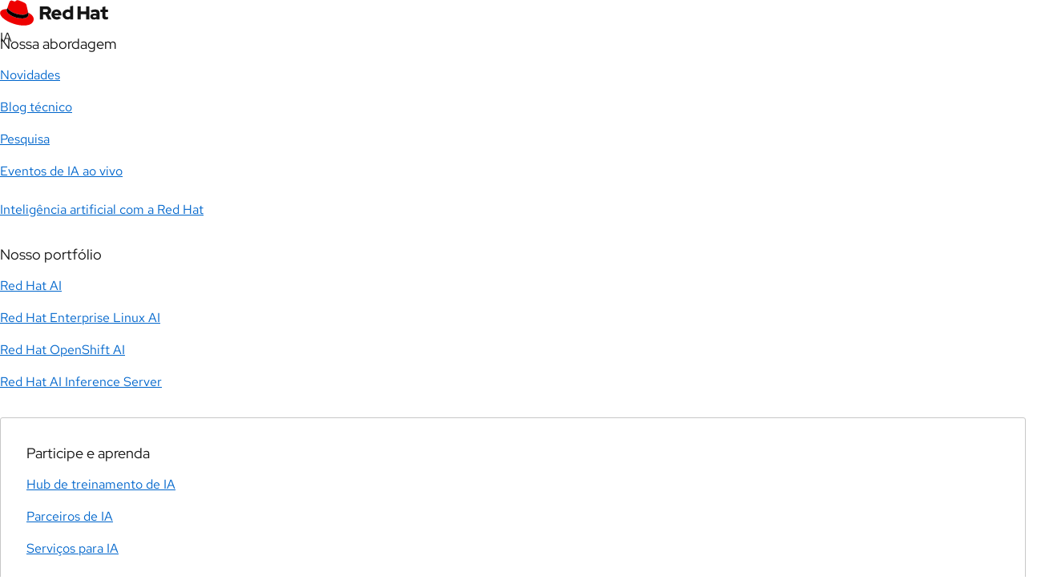

--- FILE ---
content_type: text/css
request_url: https://www.redhat.com/rhdc/system-files/css/css_6_3TIEgfpZBrN56zhpiBEuKKA_wP6-Sxu59V_vryMmk.css?delta=0&language=pt-br&theme=rhdc&include=eJx1UdFuBCEI_KHz_CSDSpWcixvAa_z7uum22aTdFxxmBpOBBrMPC5k09TfK9J0x9fYQzKGChR0KhjioZRRfZxTKTm021F-LVjhgo6heqksGdxLDmwoYdXa70AYy75xGDW-0rM76C3k9Fbflqjn5_34--KO4j94N5Q_hBtOKrNAuUmk9nkQAhjaNknqToQaSnqmzIttzW1pBecJOj0-MUn0EzhcYivSxX4mKsHZ4MseSvlFBRqH0012mNuRxwhVvxeeXnr2uG3FeKcOhRJAvnCCv_A
body_size: 4504
content:
/* @license GPL-2.0-or-later https://www.drupal.org/licensing/faq */
@font-face{font-family:"RedHatDisplay";src:url(/themes/custom/rhdc/src/fonts/red_hat_display/RedHatDisplayVFModified.woff2) format("woff2-variations");font-weight:300 900;font-style:normal;font-display:fallback;}@font-face{font-family:"RedHatDisplay";src:url(/themes/custom/rhdc/src/fonts/./red_hat_display/RedHatDisplayVF-ItalicModified.woff2) format("woff2-variations");font-weight:300 900;font-style:italic;font-display:fallback;}@font-face{font-family:"RedHatText";src:url(/themes/custom/rhdc/src/fonts/red_hat_text/RedHatTextVFModified.woff2) format("woff2-variations");font-weight:400 500;font-style:normal;font-display:fallback;}@font-face{font-family:"RedHatText";src:url(/themes/custom/rhdc/src/fonts/red_hat_text/RedHatTextVF-ItalicModified.woff2) format("woff2-variations");font-weight:400 500;font-style:italic;font-display:fallback;}@font-face{font-family:"RedHatMono";src:url(/themes/custom/rhdc/src/fonts/red_hat_mono/RedHatMonoVF.woff2) format("woff2-variations");font-weight:300 700;font-style:normal;font-display:fallback;}@font-face{font-family:"RedHatMono";src:url(/themes/custom/rhdc/src/fonts/red_hat_mono/RedHatMonoVF-Italic.woff2) format("woff2-variations");font-weight:300 700;font-style:italic;font-display:fallback;}
:root{--rh-color-accent-base:light-dark(var(--rh-color-accent-base-on-light,#0066cc),var(--rh-color-accent-base-on-dark,#92c5f9));--rh-color-accent-brand:light-dark(var(--rh-color-accent-brand-on-light,#ee0000),var(--rh-color-accent-brand-on-dark,#ee0000));--rh-color-border-strong:light-dark(var(--rh-color-border-strong-on-light,#151515),var(--rh-color-border-strong-on-dark,#ffffff));--rh-color-border-subtle:light-dark(var(--rh-color-border-subtle-on-light,#c7c7c7),var(--rh-color-border-subtle-on-dark,#707070));--rh-color-border-interactive:light-dark(var(--rh-color-border-interactive-on-light,#0066cc),var(--rh-color-border-interactive-on-dark,#92c5f9));--rh-color-border-destructive:light-dark(var(--rh-color-border-destructive-on-light,#b1380b),var(--rh-color-border-destructive-on-dark,#f0561d));--rh-color-border-status-danger:light-dark(var(--rh-color-border-status-danger-on-light,#b1380b),var(--rh-color-border-status-danger-on-dark,#f0561d));--rh-color-border-status-caution:light-dark(var(--rh-color-border-status-caution-on-light,#ca6c0f),var(--rh-color-border-status-caution-on-dark,#f5921b));--rh-color-border-status-warning:light-dark(var(--rh-color-border-status-warning-on-light,#dca614),var(--rh-color-border-status-warning-on-dark,#ffcc17));--rh-color-border-status-neutral:light-dark(var(--rh-color-border-status-neutral-on-light,#4d4d4d),var(--rh-color-border-status-neutral-on-dark,#c7c7c7));--rh-color-border-status-info:light-dark(var(--rh-color-border-status-info-on-light,#5e40be),var(--rh-color-border-status-info-on-dark,#b6a6e9));--rh-color-border-status-success:light-dark(var(--rh-color-border-status-success-on-light,#3d7317),var(--rh-color-border-status-success-on-dark,#87bb62));--rh-color-brand-red:light-dark(var(--rh-color-brand-red-on-light,#ee0000),var(--rh-color-brand-red-on-dark,#ee0000));--rh-color-icon-primary:light-dark(var(--rh-color-icon-primary-on-light,#ee0000),var(--rh-color-icon-primary-on-dark,#ee0000));--rh-color-icon-secondary:light-dark(var(--rh-color-icon-secondary-on-light,#151515),var(--rh-color-icon-secondary-on-dark,#ffffff));--rh-color-icon-status-danger:light-dark(var(--rh-color-icon-status-danger-on-light,#b1380b),var(--rh-color-icon-status-danger-on-dark,#f0561d));--rh-color-icon-status-caution:light-dark(var(--rh-color-icon-status-caution-on-light,#ca6c0f),var(--rh-color-icon-status-caution-on-dark,#f5921b));--rh-color-icon-status-warning:light-dark(var(--rh-color-icon-status-warning-on-light,#dca614),var(--rh-color-icon-status-warning-on-dark,#ffcc17));--rh-color-icon-status-default:light-dark(var(--rh-color-icon-status-default-on-light,#4d4d4d),var(--rh-color-icon-status-default-on-dark,#4d4d4d));--rh-color-icon-status-neutral:light-dark(var(--rh-color-icon-status-neutral-on-light,#4d4d4d),var(--rh-color-icon-status-neutral-on-dark,#c7c7c7));--rh-color-icon-status-info:light-dark(var(--rh-color-icon-status-info-on-light,#5e40be),var(--rh-color-icon-status-info-on-dark,#b6a6e9));--rh-color-icon-status-success:light-dark(var(--rh-color-icon-status-success-on-light,#3d7317),var(--rh-color-icon-status-success-on-dark,#87bb62));--rh-color-interactive-primary-default:light-dark(var(--rh-color-interactive-primary-default-on-light,#0066cc),var(--rh-color-interactive-primary-default-on-dark,#92c5f9));--rh-color-interactive-primary-hover:light-dark(var(--rh-color-interactive-primary-hover-on-light,#003366),var(--rh-color-interactive-primary-hover-on-dark,#b9dafc));--rh-color-interactive-primary-active:light-dark(var(--rh-color-interactive-primary-active-on-light,#003366),var(--rh-color-interactive-primary-active-on-dark,#b9dafc));--rh-color-interactive-primary-focus:light-dark(var(--rh-color-interactive-primary-focus-on-light,#003366),var(--rh-color-interactive-primary-focus-on-dark,#b9dafc));--rh-color-interactive-primary-visited-default:light-dark(var(--rh-color-interactive-primary-visited-default-on-light,#5e40be),var(--rh-color-interactive-primary-visited-default-on-dark,#b6a6e9));--rh-color-interactive-primary-visited-hover:light-dark(var(--rh-color-interactive-primary-visited-hover-on-light,#21134d),var(--rh-color-interactive-primary-visited-hover-on-dark,#ece6ff));--rh-color-interactive-primary-visited-active:light-dark(var(--rh-color-interactive-primary-visited-active-on-light,#21134d),var(--rh-color-interactive-primary-visited-active-on-dark,#ece6ff));--rh-color-interactive-primary-visited-focus:light-dark(var(--rh-color-interactive-primary-visited-focus-on-light,#21134d),var(--rh-color-interactive-primary-visited-focus-on-dark,#ece6ff));--rh-color-interactive-secondary-default:light-dark(var(--rh-color-interactive-secondary-default-on-light,#4d4d4d),var(--rh-color-interactive-secondary-default-on-dark,#c7c7c7));--rh-color-interactive-secondary-hover:light-dark(var(--rh-color-interactive-secondary-hover-on-light,#4d4d4d),var(--rh-color-interactive-secondary-hover-on-dark,#c7c7c7));--rh-color-interactive-secondary-active:light-dark(var(--rh-color-interactive-secondary-active-on-light,#4d4d4d),var(--rh-color-interactive-secondary-active-on-dark,#c7c7c7));--rh-color-interactive-secondary-focus:light-dark(var(--rh-color-interactive-secondary-focus-on-light,#4d4d4d),var(--rh-color-interactive-secondary-focus-on-dark,#c7c7c7));--rh-color-interactive-secondary-visited-default:light-dark(var(--rh-color-interactive-secondary-visited-default-on-light,#4d4d4d),var(--rh-color-interactive-secondary-visited-default-on-dark,#c7c7c7));--rh-color-interactive-secondary-visited-hover:light-dark(var(--rh-color-interactive-secondary-visited-hover-on-light,#4d4d4d),var(--rh-color-interactive-secondary-visited-hover-on-dark,#c7c7c7));--rh-color-interactive-secondary-visited-active:light-dark(var(--rh-color-interactive-secondary-visited-active-on-light,#4d4d4d),var(--rh-color-interactive-secondary-visited-active-on-dark,#c7c7c7));--rh-color-interactive-secondary-visited-focus:light-dark(var(--rh-color-interactive-secondary-visited-focus-on-light,#4d4d4d),var(--rh-color-interactive-secondary-visited-focus-on-dark,#c7c7c7));--rh-color-status-danger:light-dark(var(--rh-color-status-danger-on-light,#b1380b),var(--rh-color-status-danger-on-dark,#f0561d));--rh-color-status-caution:light-dark(var(--rh-color-status-caution-on-light,#ca6c0f),var(--rh-color-status-caution-on-dark,#f5921b));--rh-color-status-warning:light-dark(var(--rh-color-status-warning-on-light,#dca614),var(--rh-color-status-warning-on-dark,#ffcc17));--rh-color-status-neutral:light-dark(var(--rh-color-status-neutral-on-light,#4d4d4d),var(--rh-color-status-neutral-on-dark,#c7c7c7));--rh-color-status-note:light-dark(var(--rh-color-status-note-on-light,#5e40be),var(--rh-color-status-note-on-dark,#b6a6e9));--rh-color-status-info:light-dark(var(--rh-color-status-info-on-light,#5e40be),var(--rh-color-status-info-on-dark,#b6a6e9));--rh-color-status-success:light-dark(var(--rh-color-status-success-on-light,#3d7317),var(--rh-color-status-success-on-dark,#87bb62));--rh-color-surface:light-dark(var(--rh-color-surface-lightest,#ffffff),var(--rh-color-surface-darkest,#151515));--rh-color-surface-status-danger:light-dark(var(--rh-color-surface-status-danger-on-light,#ffe3d9),var(--rh-color-surface-status-danger-on-dark,#ffe3d9));--rh-color-surface-status-caution:light-dark(var(--rh-color-surface-status-caution-on-light,#ffe8cc),var(--rh-color-surface-status-caution-on-dark,#ffe8cc));--rh-color-surface-status-warning:light-dark(var(--rh-color-surface-status-warning-on-light,#fff4cc),var(--rh-color-surface-status-warning-on-dark,#73480b));--rh-color-surface-status-default:light-dark(var(--rh-color-surface-status-default-on-light,#f2f2f2),var(--rh-color-surface-status-default-on-dark,#f2f2f2));--rh-color-surface-status-neutral:light-dark(var(--rh-color-surface-status-neutral-on-light,#f2f2f2),var(--rh-color-surface-status-neutral-on-dark,#f2f2f2));--rh-color-surface-status-info:light-dark(var(--rh-color-surface-status-info-on-light,#ece6ff),var(--rh-color-surface-status-info-on-dark,#ece6ff));--rh-color-surface-status-success:light-dark(var(--rh-color-surface-status-success-on-light,#e9f7df),var(--rh-color-surface-status-success-on-dark,#e9f7df));--rh-color-text-primary:light-dark(var(--rh-color-text-primary-on-light,#151515),var(--rh-color-text-primary-on-dark,#ffffff));--rh-color-text-secondary:light-dark(var(--rh-color-text-secondary-on-light,#4d4d4d),var(--rh-color-text-secondary-on-dark,#c7c7c7));--rh-color-text-brand:light-dark(var(--rh-color-text-brand-on-light,#ee0000),var(--rh-color-text-brand-on-dark,#ee0000));}
section > div{.lightest{background:#ffffff;}.lighter{background:#f2f2f2;}.light{background:#e0e0e0;}.dark{background:#383838;}.darker{background:#1f1f1f;}.darkest{background:#151515;}&[color-palette="lightest"][data-rh-theme*="extended_colors"],.lightest.extended_colors{background:linear-gradient(180deg,rgba(255,255,255,1) 0%,rgba(242,242,242,1) 100%);}&[color-palette="lighter"][data-rh-theme*="extended_colors"],.lighter.extended_colors{background:#FFF;background:linear-gradient(180deg,rgba(255,255,255,1) 70%,rgba(236,230,255,1) 100%);}&[color-palette="light"][data-rh-theme*="extended_colors"],.light.extended_colors{background:#FCE3E3;}&[color-palette="dark"][data-rh-theme*="extended_colors"],.dark.extended_colors{background:#1B0D33;}&[color-palette="darker"][data-rh-theme*="extended_colors"],.darker.extended_colors{background:#1B0D33;background:linear-gradient(180deg,rgba(27,13,51,1) 0%,rgba(000,000,000,1) 100%);}&[color-palette="darkest"][data-rh-theme*="extended_colors"],.darkest.extended_colors{background:linear-gradient(180deg,rgba(21,21,21,1) 0%,rgba(000,000,000,1) 100%);}&[color-palette="lightest"][data-rh-theme*="extended_colors_inverted"],.lightest.extended_colors_inverted{background:linear-gradient(0deg,rgba(255,255,255,1) 0%,rgba(242,242,242,1) 100%);}&[color-palette="lighter"][data-rh-theme*="extended_colors_inverted"],.lighter.extended_colors_inverted{background:#FFF;background:linear-gradient(0deg,rgba(255,255,255,1) 70%,rgba(236,230,255,1) 100%);}&[color-palette="light"][data-rh-theme*="extended_colors_inverted"],.light.extended_colors_inverted{background:#FCE3E3;}&[color-palette="dark"][data-rh-theme*="extended_colors_inverted"],.dark.extended_colors_inverted{background:#1B0D33;}&[color-palette="darker"][data-rh-theme*="extended_colors_inverted"],.darker.extended_colors_inverted{background:#1B0D33;background:linear-gradient(0deg,rgba(27,13,51,1) 0%,rgba(000,000,000,1) 100%);}&[color-palette="darkest"][data-rh-theme*="extended_colors_inverted"],.darkest.extended_colors_inverted{background:linear-gradient(0deg,rgba(21,21,21,1) 0%,rgba(000,000,000,1) 100%);}&[color-palette*="light"][data-rh-theme*="glass_pane"],.glass_pane[class*="light"]{background:rgba(255,255,255,0.30);backdrop-filter:blur(10px);}&[color-palette*="dark"][data-rh-theme*="glass_pane"],.glass_pane[class*="dark"]{background:rgba(255,255,255,0.10);backdrop-filter:blur(10px);}.corner-radius-default{border-radius:3px !important;}.corner-radius-small{border-radius:10px !important;}.corner-radius-large{border-radius:30px !important;}}
rh-cta:not(:defined,[rh-shared-libs-dsd]){width:fit-content !important;display:inline-flex !important;color:var(--rh-cta-color);font-family:var(--rh-font-family-heading,RedHatDisplay,'Red Hat Display',Helvetica,Arial,sans-serif);font-size:var(--rh-font-size-body-text-lg,1.125rem);font-weight:600;line-height:var(--rh-line-height-body-text,1.5);background-color:var(--rh-cta-background-color);border-color:var(--rh-cta-border-color,transparent);border-radius:var(--rh-border-radius-default,3px);border-width:var(--rh-border-width-sm,1px);}rh-cta:not(:defined,[variant],[rh-shared-libs-dsd]){--rh-cta-background-color:transparent;--rh-cta-border-color:transparent;--rh-cta-color:var(--rh-color-interactive-primary-default-on-light,#0066cc);--rh-cta-hover-background-color:transparent;--rh-cta-hover-border-color:transparent;--rh-cta-hover-inner-border-color:transparent;--rh-cta-hover-color:var(--rh-color-interactive-primary-hover-on-light,#003366);--rh-cta-hover-text-decoration:none;--rh-cta-focus-background-color:transparent;--rh-cta-focus-container-background-color:#0066cc1a;--rh-cta-focus-border-color:transparent;--rh-cta-focus-inner-border-color:transparent;--rh-cta-focus-color:var(--rh-color-interactive-primary-default-on-light,#0066cc);--rh-cta-focus-text-decoration:none;--rh-cta-active-container-background-color:#0066cc1a;--rh-cta-active-inner-border-color:transparent;--rh-cta-active-text-decoration:none;}[data-rh-theme^='dark'] rh-cta:not(:defined,[variant],[rh-shared-libs-dsd]),[color-palette^='dark'] rh-cta:not(:defined,[variant],[rh-shared-libs-dsd]),rh-cta[color-palette^='dark']:not(:defined,[variant],[rh-shared-libs-dsd]){--rh-cta-color:var(--rh-color-interactive-primary-default-on-dark,#92c5f9);--rh-cta-hover-color:var(--rh-color-interactive-primary-hover-on-dark,#b9dafc);--rh-cta-focus-container-background-color:#73bcf740;--rh-cta-focus-border-color:transparent;--rh-cta-focus-color:var(--rh-color-interactive-primary-default-on-dark,#92c5f9);--rh-cta-focus-inner-border-color:transparent;--rh-cta-focus-text-decoration:none;--rh-cta-active-container-background-color:#73bcf740;--rh-cta-active-text-decoration:none;}rh-cta:not(:defined,[rh-shared-libs-dsd]):focus-within{border-color:var(--rh-cta-focus-border-color);background-color:var(--rh-cta-focus-container-background-color,var(--rh-cta-focus-background-color));--rh-cta-color:var(--rh-cta-focus-color);--rh-cta-text-decoration:var(--rh-cta-focus-text-decoration);}rh-cta:not(:defined,[rh-shared-libs-dsd]):hover{color:var(--rh-cta-hover-color);border-color:var(--rh-cta-hover-border-color);background-color:var(--rh-cta-hover-background-color);--rh-cta-text-decoration:var(--rh-cta-hover-text-decoration);}rh-cta:not(:defined,[rh-shared-libs-dsd]):active{background-color:var(--rh-cta-active-background-color);color:var(--rh-cta-active-color);}rh-cta[variant='primary']:not(:defined,[rh-shared-libs-dsd]){border-style:solid;--rh-cta-background-color:var(--rh-color-brand-red-on-light,#ee0000);--rh-cta-border-color:var(--rh-color-brand-red-on-light,#ee0000);--rh-cta-color:var(--rh-color-text-primary-on-dark,#ffffff);--rh-cta-hover-background-color:var(--rh-color-brand-red-dark,#a60000);--rh-cta-hover-border-color:var(--rh-color-brand-red-dark,#a60000);--rh-cta-hover-color:var(--rh-color-text-primary-on-dark,#ffffff);--rh-cta-focus-background-color:var(--rh-color-brand-red-on-light,#ee0000);--rh-cta-focus-border-color:var(--rh-color-brand-red-on-light,#ee0000);--rh-cta-focus-color:var(--rh-color-text-primary-on-dark,#ffffff);--rh-cta-focus-inner-border-color:var(--rh-color-text-primary-on-dark,#ffffff);--rh-cta-active-background-color:var(--rh-color-brand-red-dark,#a60000);--rh-cta-active-inner-border-color:var(--rh-color-text-primary-on-dark,#ffffff);}[data-rh-theme^='dark'] rh-cta[variant='primary']:not(:defined,[rh-shared-libs-dsd]),[color-palette^='dark'] rh-cta[variant='primary']:not(:defined,[rh-shared-libs-dsd]),rh-cta[variant='primary'][color-palette^='dark']:not(:defined,[rh-shared-libs-dsd]){--rh-cta-hover-border-color:var(--rh-color-brand-red-dark,#a60000);}rh-cta[variant='secondary']:not(:defined,[rh-shared-libs-dsd]){border-style:solid;--rh-cta-background-color:transparent;--rh-cta-border-color:var(--rh-color-border-strong-on-light,#151515);--rh-cta-color:var(--rh-color-text-primary-on-light,#151515);--rh-cta-hover-background-color:var(--rh-color-surface-darkest,#151515);--rh-cta-hover-border-color:var(--rh-color-border-strong-on-light,#151515);--rh-cta-hover-color:var(--rh-color-text-primary-on-dark,#ffffff);--rh-cta-focus-background-color:var(--rh-color-surface-lighter,#f2f2f2);--rh-cta-focus-border-color:var(--rh-color-border-strong-on-light,#151515);--rh-cta-focus-color:var(--rh-color-surface-darkest,#151515);--rh-cta-focus-inner-border-color:var(--rh-color-border-strong-on-light,#151515);--rh-cta-active-color:var(--rh-color-text-primary-on-dark,#ffffff);--rh-cta-active-background-color:var(--rh-color-border-strong-on-light,#151515);--rh-cta-active-inner-border-color:var(--rh-color-surface-light,#e0e0e0);}[data-rh-them^='dark'] rh-cta[variant='secondary']:not(:defined,[rh-shared-libs-dsd]),[color-palette^='dark'] rh-cta[variant='secondary']:not(:defined,[rh-shared-libs-dsd]),rh-cta[variant='secondary'][color-palette^='dark']:not(:defined,[rh-shared-libs-dsd]){--rh-cta-border-color:var(--rh-color-border-strong-on-dark,#ffffff);--rh-cta-color:var(--rh-color-text-primary-on-dark,#ffffff);--rh-cta-hover-background-color:var(--rh-color-surface-lightest,#ffffff);--rh-cta-hover-border-color:var(--rh-color-border-strong-on-dark,#ffffff);--rh-cta-hover-color:var(--rh-color-text-primary-on-light,#151515);--rh-cta-focus-background-color:var(--rh-color-surface-dark,#383838);--rh-cta-focus-border-color:var(--rh-color-border-strong-on-dark,#ffffff);--rh-cta-focus-inner-border-color:var(--rh-color-border-strong-on-dark,#ffffff);--rh-cta-focus-color:var(--rh-color-text-primary-on-dark,#ffffff);--rh-cta-active-color:var(--rh-color-text-primary-on-light,#151515);--rh-cta-active-background-color:var(--rh-color-surface-lightest,#ffffff);--rh-cta-active-inner-border-color:var(--rh-color-border-strong-on-light,#151515);}rh-cta[variant='brick']:not(:defined,[rh-shared-libs-dsd]){border-style:solid;font-family:var(--rh-font-family-body-text,RedHatText,'Red Hat Text',Helvetica,Arial,sans-serif);font-weight:var(--rh-font-weight-body-text-regular,400);--rh-cta-background-color:transparent;--rh-cta-border-color:var(--rh-color-border-subtle-on-light,#c7c7c7);--rh-cta-color:var(--rh-color-interactive-primary-default-on-light,#0066cc);--rh-cta-hover-background-color:var(--rh-color-surface-lighter,#f2f2f2);--rh-cta-hover-border-color:var(--rh-color-border-subtle-on-light,#c7c7c7);--rh-cta-hover-color:var(--rh-color-interactive-primary-hover-on-light,#003366);--rh-cta-hover-text-decoration:underline;--rh-cta-focus-color:var(--rh-color-interactive-primary-default-on-light,#0066cc);--rh-cta-focus-border-color:var(--rh-color-border-subtle-on-light,#c7c7c7);--rh-cta-focus-inner-border-color:var(--rh-color-border-subtle-on-light,#c7c7c7);--rh-cta-focus-text-decoration:none;--rh-cta-active-background-color:var(--rh-color-surface-lighter,#f2f2f2);--rh-cta-active-inner-border-color:var(--rh-color-border-subtle-on-light,#c7c7c7);--rh-cta-active-text-decoration:underline;}[data-rh-theme^='dark'] rh-cta[variant='brick']:not(:defined,[rh-shared-libs-dsd]),[color-palette^='dark'] rh-cta[variant='brick']:not(:defined,[rh-shared-libs-dsd]),rh-cta[variant='brick'][color-palette^='dark']:not(:defined,[rh-shared-libs-dsd]){--rh-cta-border-color:var(--rh-color-border-subtle-on-dark,#707070);--rh-cta-color:var(--rh-color-interactive-primary-default-on-dark,#92c5f9);--rh-cta-hover-background-color:var(--rh-color-surface-darker,#1f1f1f);--rh-cta-hover-border-color:var(--rh-color-border-subtle-on-dark,#707070);--rh-cta-hover-color:var(--rh-color-interactive-primary-hover-on-dark,#b9dafc);--rh-cta-hover-text-decoration:underline;--rh-cta-focus-color:var(--rh-color-interactive-primary-default-on-dark,#92c5f9);--rh-cta-focus-border-color:var(--rh-color-border-subtle-on-dark,#707070);--rh-cta-focus-inner-border-color:var(--rh-color-border-subtle-on-dark,#707070);--rh-cta-focus-text-decoration:none;--rh-cta-active-background-color:var(--rh-color-surface-darker,#1f1f1f);--rh-cta-active-inner-border-color:var(--rh-color-border-subtle-on-dark,#707070);--rh-cta-active-text-decoration:underline;}rh-cta:not(:defined,[rh-shared-libs-dsd]) *{display:inline !important;border:none !important;background-color:transparent !important;text-decoration:var(--rh-cta-text-decoration);color:inherit !important;font-family:inherit !important;font-size:inherit !important;font-weight:inherit !important;line-height:inherit !important;}rh-cta:not(:defined,[rh-shared-libs-dsd]) *:focus{outline:none !important;}rh-cta[variant]:not(:defined,[rh-shared-libs-dsd]) *{padding:var(--rh-space-lg,16px) var(--rh-space-xl,24px) !important;}rh-cta[variant$='ary']:not(:defined,[rh-shared-libs-dsd]) *{padding:var(--rh-space-lg,16px) var(--rh-space-xl,24px) !important;}rh-cta[variant='primary']:not(:defined,[rh-shared-libs-dsd]) *:focus{outline:var(--rh-border-width-sm,1px) solid var(--rh-color-text-primary-on-dark,#ffffff) !important;outline-offset:-2px;}
rh-navigation-primary{& :is(rh-navigation-primary-item,rh-navigation-link){color:var(--rh-color-text-primary) !important;& a{color:var(--rh-color-interactive-primary-default) !important;text-decoration:none;inline-size:100%;@container navigation-primary (min-width:1200px){padding:0 var(--rh-space-lg);}&:hover{color:var(--rh-color-interactive-primary-hover) !important;}}&[slot='event']::part(container){padding:0;}&[slot='links']{display:flex;align-items:center;&:after{display:block;content:'';border-inline-end:var(--rh-border-width-sm,1px)
          solid
          light-dark(var(--rh-color-gray-20,#e0e0e0),var(--rh-color-gray-60,#4d4d4d));height:30px;}&:nth-child(1 of :is(rh-navigation-primary-item,rh-navigation-link)[slot='links']){--_padding-inline-start:0;--_navigation-link-container-padding:0 8px 0 0;& a{margin-inline-start:0;}}&:nth-last-child(1 of :is(rh-navigation-primary-item,rh-navigation-link)[slot='links']){--_padding-inline-end:0;--_navigation-link-container-padding:0 0 0 8px;&:after{border-inline-end-color:transparent;}& a{margin-inline-end:0;}}}}& rh-navigation-link{&:not([slot]){--_navigation-link-container-inline-size:100%;--_navigation-link-inline-size:100%;display:flex;block-size:100%;inline-size:100%;border-block-start:var(--rh-border-width-sm,1px) solid var(--rh-color-border-subtle);@container (min-width:1200px){--_navigation-link-container-inline-size:fit-content;--_navigation-link-container-display:inline-block;--_navigation-link-inline-size:fit-content;display:block;inline-size:fit-content;border-block-start:none;}}&:nth-last-child(1 of rh-navigation-link:not([slot])){border-block-end:var(--rh-border-width-sm,1px) solid var(--rh-color-border-subtle);@container (min-width:1200px){border-block-end:none;}}}}
:where(rh-tile){position:relative;}rh-tile a{color:var(--_link-color) !important;text-decoration:var(--rh-tile-link-text-decoration,none) !important;}rh-tile:focus-within a,rh-tile a:is(:focus,:hover,:active){text-decoration:var(--rh-tile-link-text-decoration,underline) !important;text-decoration-color:inherit !important;text-decoration-style:dashed !important;text-decoration-thickness:var(--rh-border-width-sm,1px) !important;text-underline-offset:max(5px,0.28em) !important;transition-timing-function:ease !important;transition-property:text-underline-offset,color,text-decoration-color !important;transition-duration:0.3s !important;}rh-tile a:not([slot='image'],[slot='headline']){z-index:2 !important;position:relative !important;}rh-tile[aria-disabled='true'] a{color:var(--_text-color-secondary,var(--rh-color-text-secondary)) !important;}rh-tile *:is([slot='image'],[slot='headline']) a{z-index:1 !important;position:static !important;color:var(--_link-color) !important;}rh-tile *:is([slot='image'],[slot='headline']) a:after,rh-tile a:is([slot='image'],[slot='headline']):after{content:'';position:absolute;inset:0;display:var(--_link-after-display);}rh-tile [slot='headline'] a:after,rh-tile a[slot='headline']:after{z-index:3;}rh-tile a[slot='image'] > :is(img,svg){width:100%;}rh-tile:defined a:is(:focus,:hover,:active){outline:var(--_link-outline) !important;}rh-tile:defined :is([slot='image'],[slot='headline']) a{--_link-outline:none;}
rh-footer:not(:defined){padding:var(--rh-space-2xl,32px);}
:is(rh-footer,rh-footer-universal) a{color:var(--rh-color-interactive-primary-default);text-decoration:none;}:is(rh-footer,rh-footer-universal) :is(rh-footer-block) a{text-decoration:underline var(--rh-border-width-sm,1px) dashed;text-decoration-color:light-dark(var(--rh-color-gray-50),var(--rh-color-gray-40)) !important;text-underline-offset:max(5px,0.28em);transition-timing-function:ease;transition-property:text-underline-offset,color,text-decoration-color;transition-duration:0.3s;}rh-footer [slot^='links'] a{gap:var(--rh-footer-links-gap,var(--rh-space-md,8px));}:is(rh-footer,rh-footer-universal) [slot^='links'] a{display:block;color:var(--rh-color-text-primary) !important;font-size:var(--rh-footer-link-font-size,var(--rh-font-size-body-text-sm,0.875rem));width:fit-content;}rh-footer-universal [slot^='links'] a{font-size:inherit;}:is(rh-footer,rh-footer-universal) a:hover{color:var(--rh-color-interactive-primary-hover);text-decoration:underline var(--rh-border-width-sm,1px) dashed;text-decoration-color:inherit;text-underline-offset:max(5px,0.28em);transition-timing-function:ease;transition-property:text-underline-offset,color,text-decoration-color;transition-duration:0.3s;}:is(rh-footer,rh-footer-universal) a:is(:focus,:focus-within){color:var(--rh-color-interactive-primary-hover);text-decoration:underline dashed var(--rh-border-width-sm,1px);text-decoration-color:inherit;text-underline-offset:max(5px,0.28em);transition-timing-function:ease;transition-property:text-underline-offset,color,text-decoration-color;transition-duration:0.3s;}:is(rh-footer,rh-footer-universal) a:visited{color:var(--rh-color-interactive-primary-hover);text-decoration:none;}:is(rh-footer,rh-footer-universal) :is(rh-footer-block) a:hover{text-decoration-color:inherit !important;text-underline-offset:max(6px,0.33em);}:is(rh-footer,rh-footer-universal) :is(rh-footer-block) a:is(:focus,:focus-within){text-decoration-color:inherit !important;text-underline-offset:max(6px,0.33em);}:is(rh-footer,rh-footer-universal) :is(rh-footer-block) a:visited{text-decoration-color:inherit;}:is(rh-footer,rh-footer-universal) a[slot^='logo']{display:block;}:is(rh-footer) a[slot^='logo'] > img{display:block;width:auto;height:100%;height:var(--rh-size-icon-04,40px);}:is(rh-footer,rh-footer-universal) :is(h1,h2,h3,h4,h5,h6){color:var(--rh-color-text-primary);font-family:var(--rh-font-family-heading,RedHatDisplay,'Red Hat Display',Helvetica,Arial,sans-serif);line-height:var(--rh-line-height-heading,1.3);}rh-footer [slot='links']:is(h1,h2,h3,h4,h5):nth-of-type(n+5){--_link-header-margin:calc(var(--rh-space-2xl,32px) - var(--rh-space-lg,16px));}:is(rh-footer,rh-footer-universal) [slot^='links'] li{margin:0;padding:0;display:contents;}:is(rh-footer,rh-footer-universal){--rh-footer-section-side-gap:var(--rh-space-lg,16px);color-scheme:only dark;overflow-y:auto;}@media screen and (min-width:768px){:is(rh-footer,rh-footer-universal){--rh-footer-section-side-gap:var(--rh-space-2xl,32px);}}@media screen and (min-width:1440px){:is(rh-footer,rh-footer-universal){--rh-footer-section-side-gap:var(--rh-space-4xl,64px);}}rh-footer:not(:defined){--_section-side-gap:var(--rh-space-lg,16px);background-color:var(--rh-color-surface-darker,#1f1f1f);width:100%;display:grid;grid-template-areas:'footer'
    'global';grid-template-rows:1fr auto;min-height:var(--rh-footer-nojs-min-height);& > *:not(rh-footer-universal){padding-inline:var(--_section-side-gap);}a[slot='logo']{padding-block:var(--rh-space-2xl,32px);}ul[slot='links']{display:flex;flex-direction:column;gap:var(--rh-footer-links-gap,var(--rh-space-md,8px));margin-block-end:var(--rh-space-3xl,48px);}[slot='links'] a{font-size:var(--rh-footer-link-font-size,var(--rh-font-size-body-text-sm,0.875rem));}}rh-footer-social-link:not(:defined),rh-footer:not(:defined) [slot='social-links']{display:none;}:is(rh-footer,rh-footer-universal):not(:defined){p{color:var(--rh-color-text-secondary-on-dark,#c7c7c7);}& :is(h1,h2,h3,h4,h5,h6){&[slot='links'],&[slot='header']{font-size:var(--rh-footer-link-header-font-size,var(--rh-font-size-body-text-sm,0.875rem));font-weight:var(--rh-font-weight-heading-medium,500);}}}rh-footer-universal:not(:defined){background-color:var(--rh-color-surface-darkest,#151515);display:block;width:100%;padding:var(--rh-space-2xl,32px) var(--rh-space-lg,16px);&:before{grid-area:global;}& [slot='links-primary'],& [slot='links-secondary']{display:flex;flex-flow:column wrap;gap:var(--rh-space-md,8px);font-size:var(--rh-font-size-body-text-xs,0.75rem);margin:0;padding:0;}&[ssr-hint-has-slotted] :is(h2,h3,h4)[hidden]{border:0;clip:rect(0,0,0,0);block-size:1px;margin:-1px;overflow:hidden;padding:0;position:absolute;white-space:nowrap;inline-size:1px;}& rh-footer-copyright:not(:defined){grid-column:-1/1;padding-block:var(--rh-space-2xl,32px) var(--rh-space-md,8px);font-size:var(--rh-font-size-body-text-xs,0.75rem);color:var(--rh-color-text-secondary-on-dark,#c7c7c7);}}rh-footer-block:not(:defined){:is(h1,h2,h3,h4,h5,h6){font-size:var(--rh-footer-link-header-font-size,var(--rh-font-size-body-text-sm,0.875rem));font-weight:var(--rh-font-weight-heading-medium,500);margin-block-end:var(--rh-space-lg,16px);&:not(:first-of-type){margin-block-start:var(--rh-space-lg,16px);}}&:not(:first-of-type){margin-block-start:var(--rh-space-2xl,32px);}}rh-footer:not(:defined) rh-footer-universal:not(:defined){margin-block-start:var(--rh-space-2xl,32px);}@media screen and (min-width:768px){rh-footer:not(:defined){--_section-side-gap:var(--rh-space-2xl,32px);}}@media screen and (min-width:992px){rh-footer:not(:defined){gap:var(--rh-space-lg,16px) var(--rh-space-2xl,32px);grid-template-columns:repeat(12,minmax(0,1fr));a[slot='logo']{position:relative;&:before{background-color:var(--rh-color-border-subtle-on-dark,#707070);block-size:var(--rh-length-4xs,1px);content:'';inline-size:calc(100% - var(--_section-side-gap) * 2);inset-block-end:0;position:absolute;}}& > *:not(rh-footer-universal){padding:0;}a[slot='logo'],:is(h2,h3)[slot='links']:first-of-type,ul[slot='links']:first-of-type{padding-inline-start:var(--_section-side-gap);}:is(h2,h3)[slot='links']{grid-row-start:2;}:is(h2,h3)[slot='links'],ul[slot='links']{grid-column-start:span 2;}ul[slot='links']{gap:var(--rh-footer-links-gap,var(--rh-space-lg,16px));grid-row:3 / span 2;margin:0;}}rh-footer:not(:defined) a[slot='logo'],rh-footer-universal:not(:defined){grid-column-start:span 12;}rh-footer-block:not(:defined){grid-column:9 / span 4;grid-row:2 / 4;&:not(:first-of-type){margin-block-start:0;}&[slot='main-secondary']{padding-inline-end:var(--_section-side-gap);}&:nth-of-type(2){--_grid-row-max:5;grid-row:4 / 5;}&:nth-of-type(3){--_grid-row-max:7;grid-row:6 / 7;}&:nth-of-type(4){--_grid-row-max:8;grid-row:7 / 8;}}rh-footer:not(:defined) :is(h2,h3)[slot='links'],rh-footer-block:not(:defined):first-of-type{margin-block-start:var(--rh-space-lg,16px);}rh-footer-universal:not(:defined){padding-block:var(--rh-space-2xl,32px);padding-inline:var(--rh-space-7xl,128px) var(--rh-space-4xl,64px);&[ssr-hint-has-slotted]{padding-inline:0;}& ul[slot='links-primary'],& ul[slot='links-secondary']{flex-direction:row;gap:var(--rh-space-md,8px) var(--rh-space-xl,24px);}& ul[slot='links-primary']{margin-block-end:var(--rh-space-xl,24px);}& rh-footer-copyright:not(:defined){padding-block:var(--rh-space-md,8px);}}rh-footer:not(:defined) rh-footer-universal:not(:defined){--_grid-row-max:8;grid-row:var(--_grid-row-max) / var(--_grid-row-max);}}@media screen and (min-width:1440px){rh-footer:not(:defined){--_section-side-gap:var(--rh-space-4xl,64px);}}
.layout--onecol .layout__region{width:100%;}


--- FILE ---
content_type: text/css
request_url: https://www.redhat.com/rhdc/system-files/css/css_ULyCSeQoLGj2O6y6ty8azfcFbBFtmOxfcV8Jlh1T5-w.css?delta=2&language=pt-br&theme=rhdc&include=eJx1UdFuBCEI_KHz_CSDSpWcixvAa_z7uum22aTdFxxmBpOBBrMPC5k09TfK9J0x9fYQzKGChR0KhjioZRRfZxTKTm021F-LVjhgo6heqksGdxLDmwoYdXa70AYy75xGDW-0rM76C3k9Fbflqjn5_34--KO4j94N5Q_hBtOKrNAuUmk9nkQAhjaNknqToQaSnqmzIttzW1pBecJOj0-MUn0EzhcYivSxX4mKsHZ4MseSvlFBRqH0012mNuRxwhVvxeeXnr2uG3FeKcOhRJAvnCCv_A
body_size: 19361
content:
/* @license GPL-2.0-or-later https://www.drupal.org/licensing/faq */
*,*::before,*::after{box-sizing:border-box;}html:not(.drupal-admin-ui){scroll-behavior:smooth;}fieldset{border:none !important;padding:0 !important;}input{border-radius:0px;}@media print{*{color:#000000 !important;text-shadow:none !important;}}
[data-rh-layout*=stacked]{display:flex;flex-flow:column nowrap;}[data-rh-layout~=stacked] > *{margin-bottom:32px;}[data-rh-layout~=stacked] > *:last-child{margin-bottom:0;}[data-rh-only-child=header] [data-rh-layout~=stacked] .rh-band-header{margin-bottom:0;}[data-rh-layout~=tall-stacked] > *{margin-bottom:48px;}[data-rh-layout~=tall-stacked] > *:last-child{margin-bottom:0;}@media (min-width:992px){[data-rh-layout~=tall-stacked] > *[data-rh-rule-line=bottom]:last-child{margin-bottom:32px;}}@media (min-width:1200px){[data-rh-layout~=tall-stacked] > *[data-rh-rule-line=bottom]:last-child{margin-bottom:64px;}}@media (min-width:1200px){[data-rh-layout~=tall-stacked] > *{margin-bottom:64px;}}[data-rh-only-child=header] [data-rh-layout~=tall-stacked] .rh-band-header{margin-bottom:0;}[data-rh-layout~=min-stacked] > *{margin-top:0;margin-bottom:16px;}[data-rh-layout~=min-stacked] > *:last-child{margin-bottom:0;}[data-rh-only-child=header] [data-rh-layout~=min-stacked] .rh-band-header{margin-bottom:0;}[data-rh-layout~=thin-stacked] > *{margin:0 0 8px;}[data-rh-layout~=thin-stacked] > *:last-child{margin-bottom:0;}[data-rh-only-child=header] [data-rh-layout~=thin-stacked] .rh-band-header{margin-bottom:0;}
:root{--rh-band--gallery--column-gap:2.58%;--rh-band--gallery--row-items:1;--rh-band--grid--gutter-width:18px;}@media (min-width:480px){:root{--rh-band--gallery--row-items:2;--rh-band--grid--gutter-width:18px;}}@media (min-width:768px){:root{--rh-band--gallery--row-items:3;--rh-band--grid--gutter-width:18px;}}@media (min-width:992px){:root{--rh-band--gallery--row-items:4;--rh-band--grid--gutter-width:24px;}}@media (min-width:1200px){:root{--rh-band--grid--gutter-width:30px;}}[data-rh-layout~=gallery2]{display:flex;flex-wrap:wrap;justify-content:flex-start;}[data-rh-layout~=gallery2] > *{margin-bottom:32px;width:100%;}@media (min-width:768px){[data-rh-layout~=gallery2] > *{margin-right:18px;flex:0 0 calc(100% - 18px * (2 - 1) / 2);flex:0 0 calc(100% - var(--rh-band--grid--gutter-width,18px) * (2 - 1) / 2);}}[data-rh-layout~=gallery2] > *:nth-child(2n){margin-right:0;}@supports (display:grid){@media (min-width:480px){[data-rh-layout~=gallery2]{display:grid;grid-template-columns:repeat(12,1fr);grid-gap:32px 18px;grid-gap:32px var(--rh-band--grid--gutter-width,18px);}.rh-band-header[data-rh-layout~=gallery2],.rh-pull-content-container[data-rh-layout~=gallery2]{grid-row-gap:0;}}@media (min-width:480px){[data-rh-layout~=gallery2] > *{grid-column:auto/span 6;margin:0;}}@media (min-width:768px){[data-rh-layout~=gallery2] > *{grid-column-end:span 6;}}}[data-rh-layout*=center][data-rh-layout~=gallery2]{display:flex;flex-wrap:wrap;flex:1 1 auto;justify-content:center;grid-gap:0;margin:-32px calc(2.58% / -2) 30px;margin:-32px calc(var(--rh-band--gallery--column-gap) / -2) 30px;}[data-rh-layout*=center][data-rh-layout~=gallery2] > *{margin:30px calc(2.58% / 2) 0;margin:30px calc(var(--rh-band--gallery--column-gap) / 2) 0;flex-basis:calc(100 / 1 * 1% - (2.58%));flex-basis:calc(100 / var(--rh-band--gallery--row-items) * 1% - (var(--rh-band--gallery--column-gap)));}@media (min-width:768px){[data-rh-layout*=center][data-rh-layout*=gallery2][data-rh-layout~=gallery2]{--rh-band--gallery--row-items:2;}}@media (min-width:992px){[data-rh-layout*=center][data-rh-layout*=gallery2][data-rh-layout~=gallery2]{--rh-band--gallery--row-items:2;}}@media (min-width:768px){[data-rh-layout*=center][data-rh-layout*=gallery3][data-rh-layout~=gallery2]{--rh-band--gallery--row-items:3;}}@media (min-width:992px){[data-rh-layout*=center][data-rh-layout*=gallery3][data-rh-layout~=gallery2]{--rh-band--gallery--row-items:3;}}@media (min-width:1200px){[data-rh-layout*=center][data-rh-layout*=gallery4][data-rh-layout~=gallery2]{--rh-band--gallery--row-items:4;}}@media (min-width:1200px){[data-rh-layout*=center][data-rh-layout*=gallery5][data-rh-layout~=gallery2]{--rh-band--gallery--row-items:5;}}[data-rh-layout~=gallery3]{display:flex;flex-wrap:wrap;justify-content:flex-start;}[data-rh-layout~=gallery3] > *{margin-bottom:32px;width:100%;}@media (min-width:768px){[data-rh-layout~=gallery3] > *{margin-right:18px;flex:0 0 calc(100% - 18px * (3 - 1) / 3);flex:0 0 calc(100% - var(--rh-band--grid--gutter-width,18px) * (3 - 1) / 3);}}[data-rh-layout~=gallery3] > *:nth-child(3n){margin-right:0;}@supports (display:grid){@media (min-width:480px){[data-rh-layout~=gallery3]{display:grid;grid-template-columns:repeat(12,1fr);grid-gap:32px 18px;grid-gap:32px var(--rh-band--grid--gutter-width,18px);}.rh-band-header[data-rh-layout~=gallery3],.rh-pull-content-container[data-rh-layout~=gallery3]{grid-row-gap:0;}}@media (min-width:480px){[data-rh-layout~=gallery3] > *{grid-column:auto/span 6;margin:0;}}@media (min-width:768px){[data-rh-layout~=gallery3] > *{grid-column-end:span 4;}}}[data-rh-layout*=center][data-rh-layout~=gallery3]{display:flex;flex-wrap:wrap;flex:1 1 auto;justify-content:center;grid-gap:0;margin:-32px calc(2.58% / -2) 30px;margin:-32px calc(var(--rh-band--gallery--column-gap) / -2) 30px;}[data-rh-layout*=center][data-rh-layout~=gallery3] > *{margin:30px calc(2.58% / 2) 0;margin:30px calc(var(--rh-band--gallery--column-gap) / 2) 0;flex-basis:calc(100 / 1 * 1% - (2.58%));flex-basis:calc(100 / var(--rh-band--gallery--row-items) * 1% - (var(--rh-band--gallery--column-gap)));}@media (min-width:768px){[data-rh-layout*=center][data-rh-layout*=gallery2][data-rh-layout~=gallery3]{--rh-band--gallery--row-items:2;}}@media (min-width:992px){[data-rh-layout*=center][data-rh-layout*=gallery2][data-rh-layout~=gallery3]{--rh-band--gallery--row-items:2;}}@media (min-width:768px){[data-rh-layout*=center][data-rh-layout*=gallery3][data-rh-layout~=gallery3]{--rh-band--gallery--row-items:3;}}@media (min-width:992px){[data-rh-layout*=center][data-rh-layout*=gallery3][data-rh-layout~=gallery3]{--rh-band--gallery--row-items:3;}}@media (min-width:1200px){[data-rh-layout*=center][data-rh-layout*=gallery4][data-rh-layout~=gallery3]{--rh-band--gallery--row-items:4;}}@media (min-width:1200px){[data-rh-layout*=center][data-rh-layout*=gallery5][data-rh-layout~=gallery3]{--rh-band--gallery--row-items:5;}}[data-rh-layout~=gallery4]{display:flex;flex-wrap:wrap;justify-content:flex-start;}[data-rh-layout~=gallery4] > *{margin-bottom:32px;width:100%;}@media (min-width:768px){[data-rh-layout~=gallery4] > *{margin-right:18px;flex:0 0 calc(100% - 18px * (4 - 1) / 4);flex:0 0 calc(100% - var(--rh-band--grid--gutter-width,18px) * (4 - 1) / 4);}}[data-rh-layout~=gallery4] > *:nth-child(4n){margin-right:0;}@supports (display:grid){@media (min-width:480px){[data-rh-layout~=gallery4]{display:grid;grid-template-columns:repeat(12,1fr);grid-gap:32px 18px;grid-gap:32px var(--rh-band--grid--gutter-width,18px);}.rh-band-header[data-rh-layout~=gallery4],.rh-pull-content-container[data-rh-layout~=gallery4]{grid-row-gap:0;}}@media (min-width:480px){[data-rh-layout~=gallery4] > *{grid-column:auto/span 6;margin:0;}}@media (min-width:768px){[data-rh-layout~=gallery4] > *{grid-column-end:span 3;}}}[data-rh-layout*=center][data-rh-layout~=gallery4]{display:flex;flex-wrap:wrap;flex:1 1 auto;justify-content:center;grid-gap:0;margin:-32px calc(2.58% / -2) 30px;margin:-32px calc(var(--rh-band--gallery--column-gap) / -2) 30px;}[data-rh-layout*=center][data-rh-layout~=gallery4] > *{margin:30px calc(2.58% / 2) 0;margin:30px calc(var(--rh-band--gallery--column-gap) / 2) 0;flex-basis:calc(100 / 1 * 1% - (2.58%));flex-basis:calc(100 / var(--rh-band--gallery--row-items) * 1% - (var(--rh-band--gallery--column-gap)));}@media (min-width:768px){[data-rh-layout*=center][data-rh-layout*=gallery2][data-rh-layout~=gallery4]{--rh-band--gallery--row-items:2;}}@media (min-width:992px){[data-rh-layout*=center][data-rh-layout*=gallery2][data-rh-layout~=gallery4]{--rh-band--gallery--row-items:2;}}@media (min-width:768px){[data-rh-layout*=center][data-rh-layout*=gallery3][data-rh-layout~=gallery4]{--rh-band--gallery--row-items:3;}}@media (min-width:992px){[data-rh-layout*=center][data-rh-layout*=gallery3][data-rh-layout~=gallery4]{--rh-band--gallery--row-items:3;}}@media (min-width:1200px){[data-rh-layout*=center][data-rh-layout*=gallery4][data-rh-layout~=gallery4]{--rh-band--gallery--row-items:4;}}@media (min-width:1200px){[data-rh-layout*=center][data-rh-layout*=gallery5][data-rh-layout~=gallery4]{--rh-band--gallery--row-items:5;}}[data-rh-layout~=gallery5]{display:flex;flex-wrap:wrap;justify-content:flex-start;}[data-rh-layout~=gallery5] > *{margin-bottom:32px;width:100%;}@media (min-width:768px){[data-rh-layout~=gallery5] > *{margin-right:18px;flex:0 0 calc(100% - 18px * (5 - 1) / 5);flex:0 0 calc(100% - var(--rh-band--grid--gutter-width,18px) * (5 - 1) / 5);}}[data-rh-layout~=gallery5] > *:nth-child(5n){margin-right:0;}@media (min-width:480px){[data-rh-layout~=gallery5]{display:grid;grid-template-columns:repeat(12,1fr);grid-gap:32px 18px;grid-gap:32px var(--rh-band--grid--gutter-width,18px);}.rh-band-header[data-rh-layout~=gallery5],.rh-pull-content-container[data-rh-layout~=gallery5]{grid-row-gap:0;}[data-rh-layout~=gallery5] > *{grid-column:auto/span 6;margin-bottom:0;}}@media (min-width:768px){[data-rh-layout~=gallery5]{display:grid;grid-template-columns:repeat(12,1fr);grid-gap:32px 18px;grid-gap:32px var(--rh-band--grid--gutter-width,18px);}.rh-band-header[data-rh-layout~=gallery5],.rh-pull-content-container[data-rh-layout~=gallery5]{grid-row-gap:0;}[data-rh-layout~=gallery5] > *{grid-column-end:span 4;}}@media (min-width:992px){[data-rh-layout~=gallery5]{display:grid;grid-template-columns:repeat(12,1fr);grid-gap:32px 18px;grid-gap:32px var(--rh-band--grid--gutter-width,18px);}.rh-band-header[data-rh-layout~=gallery5],.rh-pull-content-container[data-rh-layout~=gallery5]{grid-row-gap:0;}[data-rh-layout~=gallery5] > *{grid-column-end:span 4;}}@media (min-width:1200px){[data-rh-layout~=gallery5]{display:grid;grid-template-columns:repeat(10,1fr);grid-gap:32px 18px;grid-gap:32px var(--rh-band--grid--gutter-width,18px);}.rh-band-header[data-rh-layout~=gallery5],.rh-pull-content-container[data-rh-layout~=gallery5]{grid-row-gap:0;}[data-rh-layout~=gallery5] > *{grid-column-end:span 2;}}[data-rh-layout*=center][data-rh-layout~=gallery5]{display:flex;flex-wrap:wrap;flex:1 1 auto;justify-content:center;grid-gap:0;margin:-32px calc(2.58% / -2) 30px;margin:-32px calc(var(--rh-band--gallery--column-gap) / -2) 30px;}[data-rh-layout*=center][data-rh-layout~=gallery5] > *{margin:30px calc(2.58% / 2) 0;margin:30px calc(var(--rh-band--gallery--column-gap) / 2) 0;flex-basis:calc(100 / 1 * 1% - (2.58%));flex-basis:calc(100 / var(--rh-band--gallery--row-items) * 1% - (var(--rh-band--gallery--column-gap)));}@media (min-width:768px){[data-rh-layout*=center][data-rh-layout*=gallery2][data-rh-layout~=gallery5]{--rh-band--gallery--row-items:2;}}@media (min-width:992px){[data-rh-layout*=center][data-rh-layout*=gallery2][data-rh-layout~=gallery5]{--rh-band--gallery--row-items:2;}}@media (min-width:768px){[data-rh-layout*=center][data-rh-layout*=gallery3][data-rh-layout~=gallery5]{--rh-band--gallery--row-items:3;}}@media (min-width:992px){[data-rh-layout*=center][data-rh-layout*=gallery3][data-rh-layout~=gallery5]{--rh-band--gallery--row-items:3;}}@media (min-width:1200px){[data-rh-layout*=center][data-rh-layout*=gallery4][data-rh-layout~=gallery5]{--rh-band--gallery--row-items:4;}}@media (min-width:1200px){[data-rh-layout*=center][data-rh-layout*=gallery5][data-rh-layout~=gallery5]{--rh-band--gallery--row-items:5;}}[data-rh-layout~=gallery6]{display:flex;flex-wrap:wrap;justify-content:flex-start;}[data-rh-layout~=gallery6] > *{margin-bottom:32px;width:100%;}@media (min-width:768px){[data-rh-layout~=gallery6] > *{margin-right:18px;flex:0 0 calc(100% - 18px * (6 - 1) / 6);flex:0 0 calc(100% - var(--rh-band--grid--gutter-width,18px) * (6 - 1) / 6);}}[data-rh-layout~=gallery6] > *:nth-child(6n){margin-right:0;}@supports (display:grid){@media (min-width:480px){[data-rh-layout~=gallery6]{display:grid;grid-template-columns:repeat(12,1fr);grid-gap:32px 18px;grid-gap:32px var(--rh-band--grid--gutter-width,18px);}.rh-band-header[data-rh-layout~=gallery6],.rh-pull-content-container[data-rh-layout~=gallery6]{grid-row-gap:0;}}@media (min-width:480px){[data-rh-layout~=gallery6] > *{grid-column:auto/span 6;margin:0;}}@media (min-width:768px){[data-rh-layout~=gallery6] > *{grid-column-end:span 4;}}@media (min-width:992px){[data-rh-layout~=gallery6] > *{grid-column-end:span 2;}}}[data-rh-layout*=center][data-rh-layout~=gallery6]{display:flex;flex-wrap:wrap;flex:1 1 auto;justify-content:center;grid-gap:0;margin:-32px calc(2.58% / -2) 30px;margin:-32px calc(var(--rh-band--gallery--column-gap) / -2) 30px;}[data-rh-layout*=center][data-rh-layout~=gallery6] > *{margin:30px calc(2.58% / 2) 0;margin:30px calc(var(--rh-band--gallery--column-gap) / 2) 0;flex-basis:calc(100 / 1 * 1% - (2.58%));flex-basis:calc(100 / var(--rh-band--gallery--row-items) * 1% - (var(--rh-band--gallery--column-gap)));}@media (min-width:768px){[data-rh-layout*=center][data-rh-layout*=gallery2][data-rh-layout~=gallery6]{--rh-band--gallery--row-items:2;}}@media (min-width:992px){[data-rh-layout*=center][data-rh-layout*=gallery2][data-rh-layout~=gallery6]{--rh-band--gallery--row-items:2;}}@media (min-width:768px){[data-rh-layout*=center][data-rh-layout*=gallery3][data-rh-layout~=gallery6]{--rh-band--gallery--row-items:3;}}@media (min-width:992px){[data-rh-layout*=center][data-rh-layout*=gallery3][data-rh-layout~=gallery6]{--rh-band--gallery--row-items:3;}}@media (min-width:1200px){[data-rh-layout*=center][data-rh-layout*=gallery4][data-rh-layout~=gallery6]{--rh-band--gallery--row-items:4;}}@media (min-width:1200px){[data-rh-layout*=center][data-rh-layout*=gallery5][data-rh-layout~=gallery6]{--rh-band--gallery--row-items:5;}}[data-rh-layout~=spacious-gallery2]{margin-top:-32px;justify-content:space-between;}[data-rh-layout~=center][data-rh-layout~=spacious-gallery2]{justify-content:center;}@media (min-width:480px){[data-rh-layout~=spacious-gallery2]{display:flex;flex-wrap:wrap;}}[data-rh-layout~=spacious-gallery2] > *{flex:0 0 100%;margin-top:32px;}@media (min-width:480px) and (max-width:767px){[data-rh-layout~=spacious-gallery2] > *{flex:0 0 calc((100% - 5.88%) / 2);margin-right:5.88%;}[data-rh-layout~=spacious-gallery2] > *:nth-child(2n),[data-rh-layout~=spacious-gallery2] > *:last-child{margin-right:0;}[data-rh-layout~=spacious-gallery2] > *:nth-child(2n+3){clear:left;}}@media (min-width:768px){[data-rh-layout~=spacious-gallery2] > *{flex:0 0 calc((100% - 5.88% * (2 - 1)) / 2);margin-right:5.88%;}[data-rh-layout~=spacious-gallery2] > *:nth-child(2n),[data-rh-layout~=spacious-gallery2] > *:last-child{margin-right:0;}[data-rh-layout~=spacious-gallery2] > *:nth-child(2n+3){clear:left;}}[data-rh-layout~=spacious-gallery3]{margin-top:-32px;justify-content:space-between;}[data-rh-layout~=center][data-rh-layout~=spacious-gallery3]{justify-content:center;}@media (min-width:480px){[data-rh-layout~=spacious-gallery3]{display:flex;flex-wrap:wrap;}}[data-rh-layout~=spacious-gallery3] > *{flex:0 0 100%;margin-top:32px;}@media (min-width:480px) and (max-width:767px){[data-rh-layout~=spacious-gallery3] > *{flex:0 0 calc((100% - 5.88%) / 2);margin-right:5.88%;}[data-rh-layout~=spacious-gallery3] > *:nth-child(2n),[data-rh-layout~=spacious-gallery3] > *:last-child{margin-right:0;}[data-rh-layout~=spacious-gallery3] > *:nth-child(2n+3){clear:left;}}@media (min-width:768px){[data-rh-layout~=spacious-gallery3] > *{flex:0 0 calc((100% - 5.88% * (3 - 1)) / 3);margin-right:5.88%;}[data-rh-layout~=spacious-gallery3] > *:nth-child(3n),[data-rh-layout~=spacious-gallery3] > *:last-child{margin-right:0;}[data-rh-layout~=spacious-gallery3] > *:nth-child(3n+4){clear:left;}}[data-rh-layout~=spacious-gallery4]{margin-top:-32px;justify-content:space-between;}[data-rh-layout~=center][data-rh-layout~=spacious-gallery4]{justify-content:center;}@media (min-width:480px){[data-rh-layout~=spacious-gallery4]{display:flex;flex-wrap:wrap;}}[data-rh-layout~=spacious-gallery4] > *{flex:0 0 100%;margin-top:32px;}@media (min-width:480px) and (max-width:767px){[data-rh-layout~=spacious-gallery4] > *{flex:0 0 calc((100% - 5.88%) / 2);margin-right:5.88%;}[data-rh-layout~=spacious-gallery4] > *:nth-child(2n),[data-rh-layout~=spacious-gallery4] > *:last-child{margin-right:0;}[data-rh-layout~=spacious-gallery4] > *:nth-child(2n+3){clear:left;}}@media (min-width:768px){[data-rh-layout~=spacious-gallery4] > *{flex:0 0 calc((100% - 5.88% * (4 - 1)) / 4);margin-right:5.88%;}[data-rh-layout~=spacious-gallery4] > *:nth-child(4n),[data-rh-layout~=spacious-gallery4] > *:last-child{margin-right:0;}[data-rh-layout~=spacious-gallery4] > *:nth-child(4n+5){clear:left;}}[data-rh-layout~=spacious-gallery5]{margin-top:-32px;justify-content:space-between;}[data-rh-layout~=center][data-rh-layout~=spacious-gallery5]{justify-content:center;}@media (min-width:480px){[data-rh-layout~=spacious-gallery5]{display:flex;flex-wrap:wrap;}}[data-rh-layout~=spacious-gallery5] > *{flex:0 0 100%;margin-top:32px;}@media (min-width:0) and (max-width:767px){[data-rh-layout~=spacious-gallery5] > *{flex:0 0 calc((100% - 5.88%) / 2);margin-right:5.88%;}[data-rh-layout~=spacious-gallery5] > *:nth-child(2n),[data-rh-layout~=spacious-gallery5] > *:last-child{margin-right:0;}[data-rh-layout~=spacious-gallery5] > *:nth-child(2n+3){clear:left;}}@media (min-width:768px){[data-rh-layout~=spacious-gallery5] > *{flex:0 0 calc((100% - 5.88% * (5 - 1)) / 5);margin-right:5.88%;}[data-rh-layout~=spacious-gallery5] > *:nth-child(5n),[data-rh-layout~=spacious-gallery5] > *:last-child{margin-right:0;}[data-rh-layout~=spacious-gallery5] > *:nth-child(5n+6){clear:left;}}[data-rh-layout~=more-spacious-gallery2]{margin-top:-35px;}[data-rh-layout~=more-spacious-gallery2]::after{clear:both;content:"";display:table;}@media (min-width:480px){[data-rh-layout~=more-spacious-gallery2]{display:flex;flex-wrap:wrap;}}[data-rh-layout~=more-spacious-gallery2] > *{flex:0 0 100%;margin:35px 0 0;}@media (min-width:480px) and (max-width:767px){[data-rh-layout~=more-spacious-gallery2] > *{flex:0 0 calc((100% - 17.65%) / 2);margin-right:17.65%;}[data-rh-layout~=more-spacious-gallery2] > *:nth-child(2n),[data-rh-layout~=more-spacious-gallery2] > *:last-child{margin-right:0;}[data-rh-layout~=more-spacious-gallery2] > *:nth-child(2n+3){clear:left;}}@media (min-width:768px){[data-rh-layout~=more-spacious-gallery2] > *{flex:0 0 calc((100% - 17.65% * (2 - 1)) / 2);margin-right:17.65%;}[data-rh-layout~=more-spacious-gallery2] > *:nth-child(2n),[data-rh-layout~=more-spacious-gallery2] > *:last-child{margin-right:0;}[data-rh-layout~=more-spacious-gallery2] > *:nth-child(2n+3){clear:left;}}[data-rh-layout~=more-spacious-gallery3]{margin-top:-35px;}[data-rh-layout~=more-spacious-gallery3]::after{clear:both;content:"";display:table;}@media (min-width:480px){[data-rh-layout~=more-spacious-gallery3]{display:flex;flex-wrap:wrap;}}[data-rh-layout~=more-spacious-gallery3] > *{flex:0 0 100%;margin:35px 0 0;}@media (min-width:480px) and (max-width:767px){[data-rh-layout~=more-spacious-gallery3] > *{flex:0 0 calc((100% - 17.65%) / 2);margin-right:17.65%;}[data-rh-layout~=more-spacious-gallery3] > *:nth-child(2n),[data-rh-layout~=more-spacious-gallery3] > *:last-child{margin-right:0;}[data-rh-layout~=more-spacious-gallery3] > *:nth-child(2n+3){clear:left;}}@media (min-width:768px){[data-rh-layout~=more-spacious-gallery3] > *{flex:0 0 calc((100% - 17.65% * (3 - 1)) / 3);margin-right:17.65%;}[data-rh-layout~=more-spacious-gallery3] > *:nth-child(3n),[data-rh-layout~=more-spacious-gallery3] > *:last-child{margin-right:0;}[data-rh-layout~=more-spacious-gallery3] > *:nth-child(3n+4){clear:left;}}[data-rh-layout*=only6]{display:flex;flex-wrap:wrap;}[data-rh-layout*=only6] > *{flex:0 0 50%;max-width:100%;}@supports (display:grid){[data-rh-layout*=only6]{display:grid;grid-template-columns:repeat(12,1fr);grid-gap:32px 18px;grid-gap:32px var(--rh-band--grid--gutter-width,18px);}.rh-band-header[data-rh-layout*=only6],.rh-pull-content-container[data-rh-layout*=only6]{grid-row-gap:0;}[data-rh-layout*=only6] > *{grid-column-end:span 12;}@media (min-width:768px){[data-rh-layout*=only6] > *{grid-column-end:span 6;}[data-rh-layout*=center][data-rh-layout*=only6] > *{grid-column-start:4;}[data-rh-layout*=right][data-rh-layout*=only6] > *{grid-column-start:7;}[data-rh-layout*=left][data-rh-layout*=only6] > *{grid-column-start:1;}}}[data-rh-layout*=only8]{display:flex;flex-wrap:wrap;}[data-rh-layout*=only8] > *{flex:0 0 66.6666666667%;max-width:100%;}@supports (display:grid){[data-rh-layout*=only8]{display:grid;grid-template-columns:repeat(12,1fr);grid-gap:32px 18px;grid-gap:32px var(--rh-band--grid--gutter-width,18px);}.rh-band-header[data-rh-layout*=only8],.rh-pull-content-container[data-rh-layout*=only8]{grid-row-gap:0;}[data-rh-layout*=only8] > *{grid-column-end:span 12;}@media (min-width:768px){[data-rh-layout*=only8] > *{grid-column-end:span 8;}[data-rh-layout*=center][data-rh-layout*=only8] > *{grid-column-start:3;}[data-rh-layout*=right][data-rh-layout*=only8] > *{grid-column-start:5;}[data-rh-layout*=left][data-rh-layout*=only8] > *{grid-column-start:1;}}}[data-rh-layout*=only7]{display:flex;flex-wrap:wrap;}[data-rh-layout*=only7] > *{flex:0 0 58.3333333333%;max-width:100%;}@supports (display:grid){[data-rh-layout*=only7]{display:grid;grid-template-columns:repeat(12,1fr);grid-gap:32px 18px;grid-gap:32px var(--rh-band--grid--gutter-width,18px);}.rh-band-header[data-rh-layout*=only7],.rh-pull-content-container[data-rh-layout*=only7]{grid-row-gap:0;}[data-rh-layout*=only7] > *{grid-column-end:span 12;}@media (min-width:768px){[data-rh-layout*=only7] > *{grid-column-end:span 7;}[data-rh-layout*=center][data-rh-layout*=only7] > *{grid-column-start:3.5;}[data-rh-layout*=right][data-rh-layout*=only7] > *{grid-column-start:6;}[data-rh-layout*=left][data-rh-layout*=only7] > *{grid-column-start:1;}}}[data-rh-layout*="9 3"]{display:flex;flex-wrap:wrap;justify-content:space-between;}[data-rh-layout*="9 3"] > *:nth-child(1){flex:0 1 calc(100% * 9 / 12 - 18px / 2);flex:0 1 calc(100% * 9 / 12 - var(--rh-band--grid--gutter-width,18px) / 2);}[data-rh-layout*="9 3"] > *:nth-child(2){flex:0 1 calc(100% * 3 / 12 - 18px / 2);flex:0 1 calc(100% * 3 / 12 - var(--rh-band--grid--gutter-width,18px) / 2);}@supports (display:grid){[data-rh-layout*="9 3"]{display:grid;grid-template-columns:repeat(12,1fr);grid-gap:32px 18px;grid-gap:32px var(--rh-band--grid--gutter-width,18px);}.rh-band-header[data-rh-layout*="9 3"],.rh-pull-content-container[data-rh-layout*="9 3"]{grid-row-gap:0;}[data-rh-layout*="9 3"] > *{grid-column:auto/span 12;}[data-rh-layout*="9 3"] > *:nth-child(1),[data-rh-layout*="9 3"] > *:nth-child(2):not(:last-child){margin-right:0;}@media (min-width:768px){[data-rh-layout*="9 3"] > *:nth-child(n){grid-column-end:span 9;}[data-rh-layout*="9 3"] > *:nth-child(2n){grid-column-end:span 3;}}}[data-rh-layout*="3 9"]{display:flex;flex-wrap:wrap;justify-content:space-between;}[data-rh-layout*="3 9"] > *:nth-child(1){flex:0 1 calc(100% * 3 / 12 - 18px / 2);flex:0 1 calc(100% * 3 / 12 - var(--rh-band--grid--gutter-width,18px) / 2);}[data-rh-layout*="3 9"] > *:nth-child(2){flex:0 1 calc(100% * 9 / 12 - 18px / 2);flex:0 1 calc(100% * 9 / 12 - var(--rh-band--grid--gutter-width,18px) / 2);}@supports (display:grid){[data-rh-layout*="3 9"]{display:grid;grid-template-columns:repeat(12,1fr);grid-gap:32px 18px;grid-gap:32px var(--rh-band--grid--gutter-width,18px);}.rh-band-header[data-rh-layout*="3 9"],.rh-pull-content-container[data-rh-layout*="3 9"]{grid-row-gap:0;}[data-rh-layout*="3 9"] > *{grid-column:auto/span 12;}[data-rh-layout*="3 9"] > *:nth-child(1),[data-rh-layout*="3 9"] > *:nth-child(2):not(:last-child){margin-right:0;}@media (min-width:768px){[data-rh-layout*="3 9"] > *:nth-child(n){grid-column-end:span 3;}[data-rh-layout*="3 9"] > *:nth-child(2n){grid-column-end:span 9;}}}[data-rh-layout*="8 4"]{display:flex;flex-wrap:wrap;justify-content:space-between;}[data-rh-layout*="8 4"] > *:nth-child(1){flex:0 1 calc(100% * 8 / 12 - 18px / 2);flex:0 1 calc(100% * 8 / 12 - var(--rh-band--grid--gutter-width,18px) / 2);}[data-rh-layout*="8 4"] > *:nth-child(2){flex:0 1 calc(100% * 4 / 12 - 18px / 2);flex:0 1 calc(100% * 4 / 12 - var(--rh-band--grid--gutter-width,18px) / 2);}@supports (display:grid){[data-rh-layout*="8 4"]{display:grid;grid-template-columns:repeat(12,1fr);grid-gap:32px 18px;grid-gap:32px var(--rh-band--grid--gutter-width,18px);}.rh-band-header[data-rh-layout*="8 4"],.rh-pull-content-container[data-rh-layout*="8 4"]{grid-row-gap:0;}[data-rh-layout*="8 4"] > *{grid-column:auto/span 12;}[data-rh-layout*="8 4"] > *:nth-child(1),[data-rh-layout*="8 4"] > *:nth-child(2):not(:last-child){margin-right:0;}@media (min-width:768px){[data-rh-layout*="8 4"] > *:nth-child(n){grid-column-end:span 8;}[data-rh-layout*="8 4"] > *:nth-child(2n){grid-column-end:span 4;}}}[data-rh-layout*="4 8"]{display:flex;flex-wrap:wrap;justify-content:space-between;}[data-rh-layout*="4 8"] > *:nth-child(1){flex:0 1 calc(100% * 4 / 12 - 18px / 2);flex:0 1 calc(100% * 4 / 12 - var(--rh-band--grid--gutter-width,18px) / 2);}[data-rh-layout*="4 8"] > *:nth-child(2){flex:0 1 calc(100% * 8 / 12 - 18px / 2);flex:0 1 calc(100% * 8 / 12 - var(--rh-band--grid--gutter-width,18px) / 2);}@supports (display:grid){[data-rh-layout*="4 8"]{display:grid;grid-template-columns:repeat(12,1fr);grid-gap:32px 18px;grid-gap:32px var(--rh-band--grid--gutter-width,18px);}.rh-band-header[data-rh-layout*="4 8"],.rh-pull-content-container[data-rh-layout*="4 8"]{grid-row-gap:0;}[data-rh-layout*="4 8"] > *{grid-column:auto/span 12;}[data-rh-layout*="4 8"] > *:nth-child(1),[data-rh-layout*="4 8"] > *:nth-child(2):not(:last-child){margin-right:0;}@media (min-width:768px){[data-rh-layout*="4 8"] > *:nth-child(n){grid-column-end:span 4;}[data-rh-layout*="4 8"] > *:nth-child(2n){grid-column-end:span 8;}}}[data-rh-layout*="6 5"]{display:flex;flex-wrap:wrap;justify-content:space-between;}[data-rh-layout*="6 5"] > *:nth-child(1){flex:0 1 calc(100% * 6 / 12 - 18px / 2);flex:0 1 calc(100% * 6 / 12 - var(--rh-band--grid--gutter-width,18px) / 2);}[data-rh-layout*="6 5"] > *:nth-child(2){flex:0 1 calc(100% * 5 / 12 - 18px / 2);flex:0 1 calc(100% * 5 / 12 - var(--rh-band--grid--gutter-width,18px) / 2);}@supports (display:grid){[data-rh-layout*="6 5"]{display:grid;grid-template-columns:repeat(12,1fr);grid-gap:32px 18px;grid-gap:32px var(--rh-band--grid--gutter-width,18px);}.rh-band-header[data-rh-layout*="6 5"],.rh-pull-content-container[data-rh-layout*="6 5"]{grid-row-gap:0;}[data-rh-layout*="6 5"] > *{grid-column:auto/span 12;}[data-rh-layout*="6 5"] > *:nth-child(1),[data-rh-layout*="6 5"] > *:nth-child(2):not(:last-child){margin-right:0;}@media (min-width:768px){[data-rh-layout*="6 5"] > *:nth-child(n){grid-column-end:span 6;}[data-rh-layout*="6 5"] > *:nth-child(2n){grid-column-end:span 5;}}@media (min-width:768px){[data-rh-layout*="6 5"] > *:nth-child(2n){grid-column-start:8;}}}[data-rh-layout*="5 6"]{display:flex;flex-wrap:wrap;justify-content:space-between;}[data-rh-layout*="5 6"] > *:nth-child(1){flex:0 1 calc(100% * 5 / 12 - 18px / 2);flex:0 1 calc(100% * 5 / 12 - var(--rh-band--grid--gutter-width,18px) / 2);}[data-rh-layout*="5 6"] > *:nth-child(2){flex:0 1 calc(100% * 6 / 12 - 18px / 2);flex:0 1 calc(100% * 6 / 12 - var(--rh-band--grid--gutter-width,18px) / 2);}@supports (display:grid){[data-rh-layout*="5 6"]{display:grid;grid-template-columns:repeat(12,1fr);grid-gap:32px 18px;grid-gap:32px var(--rh-band--grid--gutter-width,18px);}.rh-band-header[data-rh-layout*="5 6"],.rh-pull-content-container[data-rh-layout*="5 6"]{grid-row-gap:0;}[data-rh-layout*="5 6"] > *{grid-column:auto/span 12;}[data-rh-layout*="5 6"] > *:nth-child(1),[data-rh-layout*="5 6"] > *:nth-child(2):not(:last-child){margin-right:0;}@media (min-width:768px){[data-rh-layout*="5 6"] > *:nth-child(n){grid-column-end:span 5;}[data-rh-layout*="5 6"] > *:nth-child(2n){grid-column-end:span 6;}}@media (min-width:768px){[data-rh-layout*="5 6"] > *:nth-child(2n){grid-column-start:7;}}}[data-rh-layout*="4 7"]{display:flex;flex-wrap:wrap;justify-content:space-between;}[data-rh-layout*="4 7"] > *:nth-child(1){flex:0 1 calc(100% * 4 / 12 - 18px / 2);flex:0 1 calc(100% * 4 / 12 - var(--rh-band--grid--gutter-width,18px) / 2);}[data-rh-layout*="4 7"] > *:nth-child(2){flex:0 1 calc(100% * 7 / 12 - 18px / 2);flex:0 1 calc(100% * 7 / 12 - var(--rh-band--grid--gutter-width,18px) / 2);}@supports (display:grid){[data-rh-layout*="4 7"]{display:grid;grid-template-columns:repeat(12,1fr);grid-gap:32px 18px;grid-gap:32px var(--rh-band--grid--gutter-width,18px);}.rh-band-header[data-rh-layout*="4 7"],.rh-pull-content-container[data-rh-layout*="4 7"]{grid-row-gap:0;}[data-rh-layout*="4 7"] > *{grid-column:auto/span 12;}[data-rh-layout*="4 7"] > *:nth-child(1),[data-rh-layout*="4 7"] > *:nth-child(2):not(:last-child){margin-right:0;}@media (min-width:768px){[data-rh-layout*="4 7"] > *:nth-child(n){grid-column-end:span 4;}[data-rh-layout*="4 7"] > *:nth-child(2n){grid-column-end:span 7;}}@media (min-width:768px){[data-rh-layout*="4 7"] > *:nth-child(2n){grid-column-start:6;}}}[data-rh-layout*="7 4"]{display:flex;flex-wrap:wrap;justify-content:space-between;}[data-rh-layout*="7 4"] > *:nth-child(1){flex:0 1 calc(100% * 7 / 12 - 18px / 2);flex:0 1 calc(100% * 7 / 12 - var(--rh-band--grid--gutter-width,18px) / 2);}[data-rh-layout*="7 4"] > *:nth-child(2){flex:0 1 calc(100% * 4 / 12 - 18px / 2);flex:0 1 calc(100% * 4 / 12 - var(--rh-band--grid--gutter-width,18px) / 2);}@supports (display:grid){[data-rh-layout*="7 4"]{display:grid;grid-template-columns:repeat(12,1fr);grid-gap:32px 18px;grid-gap:32px var(--rh-band--grid--gutter-width,18px);}.rh-band-header[data-rh-layout*="7 4"],.rh-pull-content-container[data-rh-layout*="7 4"]{grid-row-gap:0;}[data-rh-layout*="7 4"] > *{grid-column:auto/span 12;}[data-rh-layout*="7 4"] > *:nth-child(1),[data-rh-layout*="7 4"] > *:nth-child(2):not(:last-child){margin-right:0;}@media (min-width:768px){[data-rh-layout*="7 4"] > *:nth-child(n){grid-column-end:span 7;}[data-rh-layout*="7 4"] > *:nth-child(2n){grid-column-end:span 4;}}@media (min-width:768px){[data-rh-layout*="7 4"] > *:nth-child(2n){grid-column-start:9;}}}[data-rh-layout*="7 5"]{display:flex;flex-wrap:wrap;justify-content:space-between;}[data-rh-layout*="7 5"] > *:nth-child(1){flex:0 1 calc(100% * 7 / 12 - 18px / 2);flex:0 1 calc(100% * 7 / 12 - var(--rh-band--grid--gutter-width,18px) / 2);}[data-rh-layout*="7 5"] > *:nth-child(2){flex:0 1 calc(100% * 5 / 12 - 18px / 2);flex:0 1 calc(100% * 5 / 12 - var(--rh-band--grid--gutter-width,18px) / 2);}@supports (display:grid){[data-rh-layout*="7 5"]{display:grid;grid-template-columns:repeat(12,1fr);grid-gap:32px 18px;grid-gap:32px var(--rh-band--grid--gutter-width,18px);}.rh-band-header[data-rh-layout*="7 5"],.rh-pull-content-container[data-rh-layout*="7 5"]{grid-row-gap:0;}[data-rh-layout*="7 5"] > *{grid-column:auto/span 12;}[data-rh-layout*="7 5"] > *:nth-child(1),[data-rh-layout*="7 5"] > *:nth-child(2):not(:last-child){margin-right:0;}@media (min-width:768px){[data-rh-layout*="7 5"] > *:nth-child(n){grid-column-end:span 7;}[data-rh-layout*="7 5"] > *:nth-child(2n){grid-column-end:span 5;}}}[data-rh-layout*="2 8 2"]{display:flex;flex-wrap:wrap;justify-content:space-between;}[data-rh-layout*="2 8 2"] > *:nth-child(1){flex:0 1 calc(100% * 2 / 12 - 18px / 2);flex:0 1 calc(100% * 2 / 12 - var(--rh-band--grid--gutter-width,18px) / 2);}[data-rh-layout*="2 8 2"] > *:nth-child(2){flex:0 1 calc(100% * 8 / 12 - 18px / 2);flex:0 1 calc(100% * 8 / 12 - var(--rh-band--grid--gutter-width,18px) / 2);}@supports (display:grid){[data-rh-layout*="2 8 2"]{display:grid;grid-template-columns:repeat(12,1fr);grid-gap:32px 18px;grid-gap:32px var(--rh-band--grid--gutter-width,18px);}.rh-band-header[data-rh-layout*="2 8 2"],.rh-pull-content-container[data-rh-layout*="2 8 2"]{grid-row-gap:0;}[data-rh-layout*="2 8 2"] > *{grid-column:auto/span 12;}[data-rh-layout*="2 8 2"] > *:nth-child(1),[data-rh-layout*="2 8 2"] > *:nth-child(2):not(:last-child){margin-right:0;}@media (min-width:768px){[data-rh-layout*="2 8 2"] > *:nth-child(n){grid-column-end:span 2;}[data-rh-layout*="2 8 2"] > *:nth-child(2n){grid-column-end:span 8;}}}@supports (display:grid){@media (min-width:768px){[data-rh-layout*="9 3 flex center"],[data-rh-layout*="8 4 flex center"],[data-rh-layout*="7 5 flex center"]{display:grid;grid-template-columns:repeat(12,1fr);grid-gap:32px 18px;grid-gap:32px var(--rh-band--grid--gutter-width,18px);}.rh-band-header[data-rh-layout*="9 3 flex center"],.rh-band-header[data-rh-layout*="8 4 flex center"],.rh-band-header[data-rh-layout*="7 5 flex center"],.rh-pull-content-container[data-rh-layout*="9 3 flex center"],.rh-pull-content-container[data-rh-layout*="8 4 flex center"],.rh-pull-content-container[data-rh-layout*="7 5 flex center"]{grid-row-gap:0;}[data-rh-layout*="9 3 flex center"] > *:only-child,[data-rh-layout*="8 4 flex center"] > *:only-child,[data-rh-layout*="7 5 flex center"] > *:only-child{grid-column:3/11;}}}@supports (display:grid){@media (min-width:768px){[data-rh-layout*="7 5 flex right"]{display:grid;grid-template-columns:repeat(12,1fr);grid-gap:32px 18px;grid-gap:32px var(--rh-band--grid--gutter-width,18px);}.rh-band-header[data-rh-layout*="7 5 flex right"],.rh-pull-content-container[data-rh-layout*="7 5 flex right"]{grid-row-gap:0;}[data-rh-layout*="7 5 flex right"] > *:only-child{grid-column-start:6;}}}@supports (display:grid){@media (min-width:768px){[data-rh-layout*="8 4 flex right"]{display:grid;grid-template-columns:repeat(12,1fr);grid-gap:32px 18px;grid-gap:32px var(--rh-band--grid--gutter-width,18px);}.rh-band-header[data-rh-layout*="8 4 flex right"],.rh-pull-content-container[data-rh-layout*="8 4 flex right"]{grid-row-gap:0;}[data-rh-layout*="8 4 flex right"] > *:only-child{grid-column-start:5;}}}@supports (display:grid){@media (min-width:768px){[data-rh-layout*="9 3 flex right"]{display:grid;grid-template-columns:repeat(12,1fr);grid-gap:32px 18px;grid-gap:32px var(--rh-band--grid--gutter-width,18px);}.rh-band-header[data-rh-layout*="9 3 flex right"],.rh-pull-content-container[data-rh-layout*="9 3 flex right"]{grid-row-gap:0;}[data-rh-layout*="9 3 flex right"] > *:only-child{grid-column-start:4;}}}[data-rh-layout*=masonry]{-moz-columns:250px 2;columns:250px 2;-moz-column-gap:32px;column-gap:32px;}[data-rh-layout*=masonry] > *{width:100%;-moz-column-break-inside:avoid;break-inside:avoid;overflow:initial;}@media (min-resolution:0){[data-rh-layout*=masonry] > *{page-break-inside:avoid;display:block !important;}}[data-rh-layout*=masonry] > *:not(:last-child){margin-bottom:32px;}[data-rh-layout*="6 6"]{display:flex;flex-wrap:wrap;justify-content:flex-start;margin-top:-32px;}[data-rh-layout*="6 6"] > *{flex:0 0 100%;margin-top:32px;}@media (min-width:768px){[data-rh-layout*="6 6"] > *:last-child{margin-right:0;}[data-rh-layout*="6 6"] > *{flex:0 1 calc(50% - 18px / 2);flex:0 1 calc(50% - var(--rh-band--grid--gutter-width,18px) / 2);margin-right:18px;margin-right:var(--rh-band--grid--gutter-width,18px);}[data-rh-layout*="6 6"] > *:nth-child(2n){margin-right:0;}}[data-rh-layout*="4 4 4"]{display:flex;flex-wrap:wrap;justify-content:flex-start;margin-top:-32px;}[data-rh-layout*="4 4 4"] > *{flex:0 0 100%;margin-top:32px;}@media (min-width:768px){[data-rh-layout*="4 4 4"] > *:last-child{margin-right:0;}[data-rh-layout*="4 4 4"] > *{flex:0 1 calc(33.3333333333% - 18px * 2 / 3);flex:0 1 calc(33.3333333333% - var(--rh-band--grid--gutter-width,18px) * 2 / 3);margin-right:18px;margin-right:var(--rh-band--grid--gutter-width,18px);}[data-rh-layout*="4 4 4"] > *:nth-child(3n){margin-right:0;}}[data-rh-layout*="2 2 of 4"]{display:flex;justify-content:flex-start;}@media (min-width:480px){[data-rh-layout*="2 2 of 4"] > *{flex:0 1 calc((100% - 18px) / 2);margin-right:18px;margin-right:var(--rh-band--grid--gutter-width,18px);}[data-rh-layout*="2 2 of 4"] > *:nth-child(2n){margin-right:0;}}[data-rh-layout*="3 3 of 6"]{display:flex;justify-content:flex-start;}@media (min-width:480px){[data-rh-layout*="3 3 of 6"] > *{flex:0 1 calc((100% - 18px) / 2);margin-right:18px;margin-right:var(--rh-band--grid--gutter-width,18px);}[data-rh-layout*="3 3 of 6"] > *:nth-child(2n){margin-right:0;}}[data-rh-layout*="4 4 of 8"]{display:flex;justify-content:flex-start;}@media (min-width:480px){[data-rh-layout*="4 4 of 8"] > *{flex:0 1 calc((100% - 18px) / 2);margin-right:18px;margin-right:var(--rh-band--grid--gutter-width,18px);}[data-rh-layout*="4 4 of 8"] > *:nth-child(2n){margin-right:0;}}[data-rh-layout*="3 3 3 of 9"]{display:flex;justify-content:flex-start;}@media (min-width:480px){[data-rh-layout*="3 3 3 of 9"] > *{flex:0 1 calc((100% - 36px) / 3);margin-right:18px;margin-right:var(--rh-band--grid--gutter-width,18px);}[data-rh-layout*="3 3 3 of 9"] > *:nth-child(3n){margin-right:0;}}[data-rh-layout^=card-band]{display:flex;flex-flow:row wrap;justify-content:space-between;}@supports (display:grid){[data-rh-layout^=card-band]{display:grid;grid-gap:16px;}[data-rh-layout^=card-band] > *{margin-bottom:0;}}@supports (display:grid){[data-rh-layout^=card-band]{grid-template-columns:repeat(auto-fit,minmax(264px,1fr));}}[data-rh-layout~=card-gallery]{display:flex;flex-flow:row wrap;justify-content:space-between;}@supports (display:grid){[data-rh-layout~=card-gallery]{display:grid;grid-gap:16px;}[data-rh-layout~=card-gallery] > *{margin-bottom:0;}}[data-rh-layout~=card-gallery] > *{width:100%;flex-grow:0;flex-shrink:0;}@media (min-width:570.4px){[data-rh-layout~=card-gallery] > *{width:auto;flex:0 0 48%;}}@media (min-width:992px){[data-rh-layout~=card-gallery] > *{flex:0 0 32%;}}@supports (display:grid){[data-rh-layout~=card-gallery]{grid-template-columns:repeat(auto-fit,minmax(264px,1fr));}}[data-rh-layout~=busy-card-gallery]{display:flex;flex-flow:row wrap;justify-content:space-between;}@supports (display:grid){[data-rh-layout~=busy-card-gallery]{display:grid;grid-gap:16px;}[data-rh-layout~=busy-card-gallery] > *{margin-bottom:0;}}[data-rh-layout~=busy-card-gallery] > *{width:100%;margin-bottom:16px;flex-grow:1;flex-shrink:0;}@media (min-width:570.4px){[data-rh-layout~=busy-card-gallery] > *{width:auto;flex:0 0 48%;}}@supports (display:grid){[data-rh-layout~=busy-card-gallery]{grid-template-columns:repeat(auto-fit,minmax(277.2px,1fr));}}[data-rh-layout="6 6, 7 5, flex"]{margin-top:-32px;}[data-rh-layout="6 6, 7 5, flex"] > *{margin-top:32px;}@media (min-width:768px) and (max-width:1199px){[data-rh-layout="6 6, 7 5, flex"] > *:not(hr):nth-child(2n+1){width:calc(100% / 12 * 6 - (2 - 1) * 8px);margin-right:32px;}}@media (min-width:768px) and (max-width:1199px){[data-rh-layout="6 6, 7 5, flex"] > *:not(hr):nth-child(2n+2){width:calc(100% / 12 * 6 - (2 - 1) * 8px);margin-right:0;}}@media (min-width:768px) and (max-width:1199px){[data-rh-layout="6 6, 7 5, flex"]{display:flex;flex-direction:row;flex-wrap:wrap;justify-content:space-between;}}@media (min-width:1200px){[data-rh-layout="6 6, 7 5, flex"] > *:not(hr):nth-child(2n+1){width:calc(100% / 12 * 7 - (2 - 1) * 8px);margin-right:32px;}}@media (min-width:1200px){[data-rh-layout="6 6, 7 5, flex"] > *:not(hr):nth-child(2n+2){width:calc(100% / 12 * 5 - (2 - 1) * 8px);margin-right:0;}}@media (min-width:1200px){[data-rh-layout="6 6, 7 5, flex"]{display:flex;flex-direction:row;flex-wrap:wrap;justify-content:space-between;}}[data-rh-layout="2 10 variant"]{display:flex;flex-wrap:wrap;}[data-rh-layout="2 10 variant"] > *{flex:0 0 100%;}@media (min-width:480px){[data-rh-layout="2 10 variant"] > *:nth-child(1){flex:0 1 calc(25% - 18px / 2);flex:0 1 calc(25% - var(--rh-band--grid--gutter-width,18px) / 2);margin-right:18px;margin-right:var(--rh-band--grid--gutter-width,18px);}[data-rh-layout="2 10 variant"] > *:nth-child(2){flex:0 1 calc(75% - 18px / 2);flex:0 1 calc(75% - var(--rh-band--grid--gutter-width,18px) / 2);}}@media (min-width:1200px){[data-rh-layout="2 10 variant"] > *:nth-child(1){flex:0 1 calc(16.6666666667% - 18px / 2);flex:0 1 calc(16.6666666667% - var(--rh-band--grid--gutter-width,18px) / 2);}[data-rh-layout="2 10 variant"] > *:nth-child(2){flex:0 1 calc(83.3333333333% - 18px / 2);flex:0 1 calc(83.3333333333% - var(--rh-band--grid--gutter-width,18px) / 2);}}@supports (display:grid){[data-rh-layout="2 10 variant"]{display:grid;grid-template-columns:repeat(12,1fr);grid-gap:32px 18px;grid-gap:32px var(--rh-band--grid--gutter-width,18px);}.rh-band-header[data-rh-layout="2 10 variant"],.rh-pull-content-container[data-rh-layout="2 10 variant"]{grid-row-gap:0;}[data-rh-layout="2 10 variant"] > *{grid-column:auto/span 12;}@media (min-width:480px){[data-rh-layout="2 10 variant"] > *:nth-child(1){grid-column-end:span 3;margin-right:0;}[data-rh-layout="2 10 variant"] > *:nth-child(2){grid-column-end:span 9;}}@media (min-width:992px){[data-rh-layout="2 10 variant"] > *:nth-child(1){grid-column-end:span 2;}[data-rh-layout="2 10 variant"] > *:nth-child(2){grid-column-end:span 10;max-width:100%;}}}@media (max-width:992px){[data-rh-band=jump-links] [data-rh-layout="2 10 variant"] > *:nth-child(1),[data-rh-band=jump-links] [data-rh-layout="2 10 variant"] > *:nth-child(2){grid-column-end:span 12;margin-right:0;max-width:100%;}}[data-rh-band=jump-links] [data-rh-layout="2 10 variant"] pfe-jump-links-nav{align-self:start;}@media (max-width:992px){[data-rh-band=jump-links] [data-rh-layout="2 10 variant"] pfe-jump-links-nav{top:72px !important;top:var(--pfe-navigation--Height--actual,72px) !important;}}@media (max-width:992px){[data-rh-band=jump-links] [data-rh-layoutbackground=white] .rh-band-container{padding:0;}}[data-rh-layout=flex-footer-variant]{display:flex;flex-direction:column;flex-wrap:wrap;align-items:flex-start;justify-content:center;margin-top:-16px;}@media (min-width:480px) and (max-width:1199px){[data-rh-layout=flex-footer-variant]{display:flex;flex-direction:row;flex-wrap:wrap;align-items:flex-start;justify-content:space-between;}}@media (min-width:992px){[data-rh-layout=flex-footer-variant]{display:flex;flex-direction:row;flex-wrap:nowrap;align-items:center;justify-content:space-between;}}[data-rh-layout=flex-footer-variant] > *{margin-top:16px;}[data-rh-layout=flex-footer-variant] > *:first-child,[data-rh-layout=flex-footer-variant] > *:last-child{flex-grow:0;}[data-rh-layout=flex-footer-variant] > *:not(:last-child){margin-right:32px;}[data-rh-layout=flex-footer-variant] > *:not(:first-child,:last-child){flex-grow:1;}@media (min-width:480px) and (max-width:767px){[data-rh-layout=flex-footer-variant] > *:nth-child(1){order:1;}[data-rh-layout=flex-footer-variant] > *:nth-child(2){flex-basis:100%;order:3;}[data-rh-layout=flex-footer-variant] > *:nth-child(3){order:2;}}@media (min-width:768px){[data-rh-layout=pull-aside] > *:first-child{width:100%;}[data-rh-layout=pull-aside] > *:not(:first-child){width:29.167%;float:right;display:flex;flex-direction:row;flex-wrap:wrap;align-items:flex-end;justify-content:flex-start;}[data-rh-layout=pull-aside] > *:not(:first-child) > *{width:100%;}}@media (min-width:768px){[data-rh-layout=push-aside]{display:flex;}[data-rh-layout=push-aside] > *:first-child{width:70.833%;}[data-rh-layout=push-aside] > *:not(:first-child){float:right;width:29.167%;}}[data-rh-layout=push-aside] > *{margin-top:16px;}@media (min-width:768px){[data-rh-layout~=aside-right]{display:flex;flex-direction:row;}}[data-rh-layout~=aside-right]::after{clear:both;content:"";display:table;}@media (max-width:767px){[data-rh-layout~=aside-right] > *{margin-bottom:32px;float:left;clear:both;width:100%;}[data-rh-layout~=aside-right] > *:last-child{margin-bottom:0;}}@media (min-width:768px){[data-rh-layout~=aside-right] > *:first-child{width:calc(100% - 282px);flex-grow:1;padding-right:44px;padding-right:var(--rh-aside-gap,44px);}}@media (min-width:992px){[data-rh-layout~=aside-right] > *:first-child{width:calc(100% - 332px);padding-right:55.3333px;padding-right:var(--rh-aside-gap,55.3333px);}}@media (min-width:1200px){[data-rh-layout~=aside-right] > *:first-child{width:calc(100% - 332px);padding-right:65.3333px;padding-right:var(--rh-aside-gap,65.3333px);}}[data-rh-layout~=aside-right] > *:last-child{flex:none;}@media (min-width:768px){[data-rh-layout~=aside-right] > *:last-child{width:250px;width:var(--rh-aside,250px);}}@media (min-width:992px){[data-rh-layout~=aside-right] > *:last-child{width:300px;width:var(--rh-aside,300px);}}@media (min-width:768px){[data-rh-layout=aside-right-large]{display:flex;flex-direction:row;}}[data-rh-layout=aside-right-large]::after{clear:both;content:"";display:table;}@media (max-width:767px){[data-rh-layout=aside-right-large] > *{margin-bottom:32px;float:left;clear:both;width:100%;}[data-rh-layout=aside-right-large] > *:last-child{margin-bottom:0;}}@media (min-width:768px){[data-rh-layout=aside-right-large] > *:first-child{width:calc(100% - 332px);flex-grow:1;padding-right:44px;padding-right:var(--rh-aside-gap,44px);}}@media (min-width:992px){[data-rh-layout=aside-right-large] > *:first-child{width:calc(100% - 332px);padding-right:55.3333px;padding-right:var(--rh-aside-gap,55.3333px);}}@media (min-width:1200px){[data-rh-layout=aside-right-large] > *:first-child{width:calc(100% - 489.3333px);padding-right:129.3333px;padding-right:var(--rh-aside-gap,129.3333px);}}[data-rh-layout=aside-right-large] > *:last-child{flex:none;}@media (min-width:768px){[data-rh-layout=aside-right-large] > *:last-child{width:300px;width:var(--rh-aside,300px);}}@media (min-width:1200px){[data-rh-layout=aside-right-large] > *:last-child{width:360px;width:var(--rh-aside,360px);}}@media (min-width:768px){[data-rh-layout~=aside-left]{display:flex;flex-direction:row;}}[data-rh-layout~=aside-left]::after{clear:both;content:"";display:table;}@media (max-width:767px){[data-rh-layout~=aside-left] > *{margin-bottom:32px;float:left;clear:both;width:100%;}[data-rh-layout~=aside-left] > *:last-child{margin-bottom:0;}}[data-rh-layout~=aside-left] > *:first-child{flex:none;}@media (min-width:768px){[data-rh-layout~=aside-left] > *:first-child{width:250px;width:var(--rh-aside,250px);}}@media (min-width:992px){[data-rh-layout~=aside-left] > *:first-child{width:300px;width:var(--rh-aside,300px);}}@media (min-width:768px){[data-rh-layout~=aside-left] > *:last-child{width:calc(100% - 282px);flex-grow:1;padding-left:44px;padding-left:var(--rh-aside-gap,44px);}}@media (min-width:992px){[data-rh-layout~=aside-left] > *:last-child{width:calc(100% - 332px);padding-left:55.3333px;padding-left:var(--rh-aside-gap,55.3333px);}}@media (min-width:1200px){[data-rh-layout~=aside-left] > *:last-child{width:calc(100% - 332px);padding-left:65.3333px;padding-left:var(--rh-aside-gap,65.3333px);}}@media (min-width:768px){[data-rh-layout=aside-left-large]{display:flex;flex-direction:row;}}[data-rh-layout=aside-left-large]::after{clear:both;content:"";display:table;}@media (max-width:767px){[data-rh-layout=aside-left-large] > *{margin-bottom:32px;float:left;clear:both;width:100%;}[data-rh-layout=aside-left-large] > *:last-child{margin-bottom:0;}}[data-rh-layout=aside-left-large] > *:first-child{flex:none;}@media (min-width:768px){[data-rh-layout=aside-left-large] > *:first-child{width:300px;width:var(--rh-aside,300px);}}@media (min-width:1200px){[data-rh-layout=aside-left-large] > *:first-child{width:360px;width:var(--rh-aside,360px);}}@media (min-width:768px){[data-rh-layout=aside-left-large] > *:last-child{width:calc(100% - 332px);flex-grow:1;padding-left:44px;padding-left:var(--rh-aside-gap,44px);}}@media (min-width:992px){[data-rh-layout=aside-left-large] > *:last-child{width:calc(100% - 332px);padding-left:55.3333px;padding-left:var(--rh-aside-gap,55.3333px);}}@media (min-width:1200px){[data-rh-layout=aside-left-large] > *:last-child{width:calc(100% - 489.3333px);padding-left:129.3333px;padding-left:var(--rh-aside-gap,129.3333px);}}@media (min-width:768px){[data-rh-layout~=aside-right-swap]{display:flex;flex-direction:row-reverse;}}[data-rh-layout~=aside-right-swap]::after{clear:both;content:"";display:table;}@media (max-width:767px){[data-rh-layout~=aside-right-swap] > *{margin-bottom:32px;float:left;clear:both;width:100%;}[data-rh-layout~=aside-right-swap] > *:last-child{margin-bottom:0;}}[data-rh-layout~=aside-right-swap] > *:first-child{flex:none;}@media (min-width:768px){[data-rh-layout~=aside-right-swap] > *:first-child{width:250px;width:var(--rh-aside,250px);}}@media (min-width:992px){[data-rh-layout~=aside-right-swap] > *:first-child{width:300px;width:var(--rh-aside,300px);}}@media (min-width:768px){[data-rh-layout~=aside-right-swap] > *:last-child{width:calc(100% - 282px);flex-grow:1;padding-right:44px;padding-right:var(--rh-aside-gap,44px);}}@media (min-width:992px){[data-rh-layout~=aside-right-swap] > *:last-child{width:calc(100% - 332px);padding-right:55.3333px;padding-right:var(--rh-aside-gap,55.3333px);}}@media (min-width:1200px){[data-rh-layout~=aside-right-swap] > *:last-child{width:calc(100% - 332px);padding-right:65.3333px;padding-right:var(--rh-aside-gap,65.3333px);}}@media (min-width:768px){[data-rh-layout=aside-right-swap-large]{display:flex;flex-direction:row-reverse;}}[data-rh-layout=aside-right-swap-large]::after{clear:both;content:"";display:table;}@media (max-width:767px){[data-rh-layout=aside-right-swap-large] > *{margin-bottom:32px;float:left;clear:both;width:100%;}[data-rh-layout=aside-right-swap-large] > *:last-child{margin-bottom:0;}}[data-rh-layout=aside-right-swap-large] > *:first-child{flex:none;}@media (min-width:768px){[data-rh-layout=aside-right-swap-large] > *:first-child{width:300px;width:var(--rh-aside,300px);}}@media (min-width:1200px){[data-rh-layout=aside-right-swap-large] > *:first-child{width:360px;width:var(--rh-aside,360px);}}@media (min-width:768px){[data-rh-layout=aside-right-swap-large] > *:last-child{width:calc(100% - 332px);flex-grow:1;padding-right:44px;padding-right:var(--rh-aside-gap,44px);}}@media (min-width:992px){[data-rh-layout=aside-right-swap-large] > *:last-child{width:calc(100% - 332px);padding-right:55.3333px;padding-right:var(--rh-aside-gap,55.3333px);}}@media (min-width:1200px){[data-rh-layout=aside-right-swap-large] > *:last-child{width:calc(100% - 489.3333px);padding-right:129.3333px;padding-right:var(--rh-aside-gap,129.3333px);}}@media (min-width:768px){[data-rh-layout~=aside-left-swap]{display:flex;flex-direction:row-reverse;}}[data-rh-layout~=aside-left-swap]::after{clear:both;content:"";display:table;}@media (max-width:767px){[data-rh-layout~=aside-left-swap] > *{margin-bottom:32px;float:left;clear:both;width:100%;}[data-rh-layout~=aside-left-swap] > *:last-child{margin-bottom:0;}}@media (min-width:768px){[data-rh-layout~=aside-left-swap] > *:first-child{width:calc(100% - 282px);flex-grow:1;padding-left:44px;padding-left:var(--rh-aside-gap,44px);}}@media (min-width:992px){[data-rh-layout~=aside-left-swap] > *:first-child{width:calc(100% - 332px);padding-left:55.3333px;padding-left:var(--rh-aside-gap,55.3333px);}}@media (min-width:1200px){[data-rh-layout~=aside-left-swap] > *:first-child{width:calc(100% - 332px);padding-left:65.3333px;padding-left:var(--rh-aside-gap,65.3333px);}}[data-rh-layout~=aside-left-swap] > *:last-child{flex:none;}@media (min-width:768px){[data-rh-layout~=aside-left-swap] > *:last-child{width:250px;width:var(--rh-aside,250px);}}@media (min-width:992px){[data-rh-layout~=aside-left-swap] > *:last-child{width:300px;width:var(--rh-aside,300px);}}@media (min-width:768px){[data-rh-layout=aside-left-swap-large]{display:flex;flex-direction:row-reverse;}}[data-rh-layout=aside-left-swap-large]::after{clear:both;content:"";display:table;}@media (max-width:767px){[data-rh-layout=aside-left-swap-large] > *{margin-bottom:32px;float:left;clear:both;width:100%;}[data-rh-layout=aside-left-swap-large] > *:last-child{margin-bottom:0;}}@media (min-width:768px){[data-rh-layout=aside-left-swap-large] > *:first-child{width:calc(100% - 332px);flex-grow:1;padding-left:44px;padding-left:var(--rh-aside-gap,44px);}}@media (min-width:992px){[data-rh-layout=aside-left-swap-large] > *:first-child{width:calc(100% - 332px);padding-left:55.3333px;padding-left:var(--rh-aside-gap,55.3333px);}}@media (min-width:1200px){[data-rh-layout=aside-left-swap-large] > *:first-child{width:calc(100% - 489.3333px);padding-left:129.3333px;padding-left:var(--rh-aside-gap,129.3333px);}}[data-rh-layout=aside-left-swap-large] > *:last-child{flex:none;}@media (min-width:768px){[data-rh-layout=aside-left-swap-large] > *:last-child{width:300px;width:var(--rh-aside,300px);}}@media (min-width:1200px){[data-rh-layout=aside-left-swap-large] > *:last-child{width:360px;width:var(--rh-aside,360px);}}@media (min-width:768px){[data-rh-layout~=min-hero]{min-height:205px;}}[data-rh-layout="7 5, flex-desktop"] > *:nth-child(2) > *{height:100%;}@media (min-width:768px){[data-rh-layout="7 5, flex-desktop"]{display:flex;}}[data-rh-layout=stacked-full-height]{display:flex;}[data-rh-layout=stacked-full-height] > *{flex-grow:1;flex-basis:auto;}[data-rh-layout=stacked-full-height] > *:not(:last-child){margin-bottom:32px;}[data-rh-layout*="6 6 12"]{display:flex;flex-wrap:wrap;margin-top:0;}[data-rh-layout*="6 6 12"] > *{float:left;width:100%;margin:0;}@media (min-width:768px){[data-rh-layout*="6 6 12"] > *{width:calc(50% - 18px);width:calc(50% - var(--rh-band--grid--gutter-width,18px));}[data-rh-layout*="6 6 12"] > *:nth-child(2){margin-right:0;}[data-rh-layout*="6 6 12"] > *:nth-child(3){clear:left;flex:1 0 100%;}[data-rh-layout*="6 6 12"] > *:nth-child(1){margin-right:18px;margin-right:var(--rh-band--grid--gutter-width,18px);}}@supports (display:grid){[data-rh-layout*="6 6 12"]{display:grid;grid-template-columns:repeat(12,1fr);grid-gap:32px 18px;grid-gap:32px var(--rh-band--grid--gutter-width,18px);}.rh-band-header[data-rh-layout*="6 6 12"],.rh-pull-content-container[data-rh-layout*="6 6 12"]{grid-row-gap:0;}[data-rh-layout*="6 6 12"] > *{grid-column:auto/span 12;width:auto;}@media (min-width:768px){[data-rh-layout*="6 6 12"] > *{grid-column-end:span 6;}[data-rh-layout*="6 6 12"] > *:nth-child(3){grid-column-end:span 12;}[data-rh-layout*="6 6 12"] > *:nth-child(1){margin-right:0;}}}[data-rh-layout="7-5-cards"]{display:flex;flex-flow:column wrap;align-items:stretch;justify-content:space-between;}@media (min-width:768px){[data-rh-layout="7-5-cards"]{flex-flow:row wrap;-ms-grid-columns:58.333% minmax(250px,1fr);display:grid;grid-template-columns:58.333% minmax(250px,1fr);grid-gap:32px;}}@media (min-width:0) and (max-width:767px){[data-rh-layout="7-5-cards"] > *:not(:last-child){margin-bottom:32px;}}@media (min-width:768px){[data-rh-layout="7-5-cards"] > *{flex-basis:calc(33% - 15px);}[data-rh-layout="7-5-cards"] > *:first-child{grid-row:span 2;margin-right:30px;}@supports not (display:grid){[data-rh-layout="7-5-cards"] > *:first-child{margin-right:0;}}@supports (grid-row:span 2){[data-rh-layout="7-5-cards"] > *:first-child{margin-right:0;}}[data-rh-layout="7-5-cards"] > *:nth-child(2){grid-row:1;grid-column:2;margin-bottom:32px;}@supports not (display:grid){[data-rh-layout="7-5-cards"] > *:nth-child(2){margin-bottom:0;}}@supports (grid-row:span 2){[data-rh-layout="7-5-cards"] > *:nth-child(2){margin-bottom:0;}}[data-rh-layout="7-5-cards"] > *:nth-child(3){grid-row:2;grid-column:2;}[data-rh-layout="7-5-cards"] > *:first-child:nth-last-child(2){grid-row:span 1;}}[data-rh-layout=stacked-reverse] > *:first-child{margin:0 0 20px;}[data-rh-layout=stacked-reverse] > *:first-child:last-child{margin-bottom:0;}@media (min-width:768px){[data-rh-layout=stacked-reverse] > *:first-child{margin:2rem 0 0;order:1;}}.rh-front-matter-metadata-readtime{display:none;}[data-rh-content=long-form-article] .rh-group--layout,[data-rh-content=hero-resource] .rh-group--layout{position:inherit;}[data-rh-content=long-form-article] .rh-band-container,[data-rh-content=hero-resource] .rh-band-container{position:inherit;}[data-rh-content=long-form-article].rh-band--layout,[data-rh-content=hero-resource].rh-band--layout{position:inherit;}[data-rh-content=long-form-article].rh-article-hero [data-rh-layout] > *,[data-rh-content=long-form-article].rh-topic-hero [data-rh-layout] > *,[data-rh-content=long-form-article][id=resource_page] [data-rh-layout] > *,[data-rh-content=hero-resource].rh-article-hero [data-rh-layout] > *,[data-rh-content=hero-resource].rh-topic-hero [data-rh-layout] > *,[data-rh-content=hero-resource][id=resource_page] [data-rh-layout] > *{row-gap:30px;margin-bottom:0;}[data-rh-content=long-form-article] [data-rh-layout*="2 8 2"] > :nth-child(1),[data-rh-content=hero-resource] [data-rh-layout*="2 8 2"] > :nth-child(1){top:0;top:var(--pfe-navigation--Height--actual,0);z-index:95;align-self:start;--pfe-jump-links--horizontal-spacer:0;--pfe-jump-links--vertical-spacer:0;}@media (min-width:1200px){[data-rh-content=long-form-article] [data-rh-layout*="2 8 2"] > :nth-child(1),[data-rh-content=hero-resource] [data-rh-layout*="2 8 2"] > :nth-child(1){margin-left:-2px;}}@media (max-width:992px){[data-rh-content=long-form-article] [data-rh-layout*="2 8 2"] > :nth-child(1),[data-rh-content=hero-resource] [data-rh-layout*="2 8 2"] > :nth-child(1){display:none;}}@media (max-width:992px){[data-rh-content=long-form-article] [data-rh-layout*="2 8 2"] > *,[data-rh-content=hero-resource] [data-rh-layout*="2 8 2"] > *{flex-grow:0;flex-shrink:1;grid-column-end:span 12;}}@media (max-width:992px){[data-rh-content=long-form-article] [data-rh-layout*=only8] > *,[data-rh-content=hero-resource] [data-rh-layout*=only8] > *{flex-grow:0;flex-shrink:1;grid-column:1/span 12;}}@media (max-width:992px){[data-rh-content=long-form-article] [data-rh-layout*=only7] > *,[data-rh-content=hero-resource] [data-rh-layout*=only7] > *{flex-grow:0;flex-shrink:1;grid-column:1/span 12;}}@media (max-width:992px){[data-rh-layout*=center][data-rh-layout*=only8] > *{grid-column-start:1;grid-column-end:span 12 !important;}}[data-rh-content=jump-links-content] .rh-band--layout:not([data-rh-background=white]){padding-left:42.6666666667px;padding-right:42.6666666667px;}[data-rh-content=jump-links-content] [data-rh-margin-collapse=top][data-rh-background=white]{margin-top:-32px;}[data-rh-content=jump-links-content] [data-rh-margin-collapse=top]:not([data-rh-background=white]){margin-top:-64px;}@media (max-width:992px){[data-rh-layout="2 10 variant"] [data-rh-content=jump-links-content] > *{grid-column-end:span 12;}}[data-rh-content=jump-links-content] [data-rh-rule-line=bottom]{padding-bottom:64px;margin-bottom:128px;}[data-rh-content=jump-links-content] [data-rh-rule-line=bottom][data-rh-background=white]::after{content:"";background-color:#c7c7c7;position:absolute;z-index:1;height:1px;width:100%;bottom:-32px;left:0;}@media (max-width:767px){[data-rh-content=jump-links-content] [data-rh-rule-line=bottom][data-rh-background=white]::after{width:calc(100% - 32px);}}[data-rh-content=jump-links-content] [data-rh-rule-line=bottom][data-rh-background=white]::after:last-child{margin-bottom:64px;}@media (max-width:992px){[data-rh-content=jump-links-content] [data-rh-rule-line=bottom][data-rh-background=white]::after{left:6px;width:calc(100% - 5px);}}[data-rh-content=jump-links-content] [data-rh-rule-line=bottom][data-rh-background=white]:not(:last-child){padding-bottom:32px;margin-bottom:96px;}[data-rh-content=jump-links-content] [data-rh-rule-line=bottom]:not([data-rh-background=white])::after{content:"";background-color:#c7c7c7;position:absolute;z-index:1;height:1px;width:100%;bottom:-64px;left:0;}@media (max-width:767px){[data-rh-content=jump-links-content] [data-rh-rule-line=bottom]:not([data-rh-background=white])::after{width:calc(100% - 32px);}}[data-rh-content=jump-links-content] [data-rh-rule-line=bottom]:not([data-rh-background=white])::after:last-child{margin-bottom:64px;}@media (max-width:992px){[data-rh-content=jump-links-content] [data-rh-rule-line=bottom]:not([data-rh-background=white])::after{left:6px;width:calc(100% - 5px);}}[data-rh-content=jump-links-content] [data-rh-rule-line=bottom]:not([data-rh-background=white]):not(:last-child){padding-bottom:64px;margin-bottom:128px;}@media (max-width:992px){[data-rh-content=jump-links-content] [data-rh-rule-line=bottom]:not([data-rh-background=white]):not(:last-child){padding-bottom:32px;margin-bottom:128px;}}@media (max-width:992px){[data-rh-content=jump-links-content] .rh-band-container{padding:0;}}[data-rh-layout$=grow]{display:flex;flex-grow:1;}[data-rh-layout$=tight] > *:nth-child(n){margin-right:0;}[data-rh-layout*="3 3 3 3 flex"]{display:grid;grid-template-rows:auto;grid-gap:32px;}@media (max-width:991px){[data-rh-layout*="3 3 3 3 flex"]{grid-template-columns:repeat(auto-fit,minmax(262px,1fr));}}@media (min-width:768px){[data-rh-layout*="3 3 3 3 flex"]{grid-template-columns:repeat(2,1fr);grid-template-rows:auto;}}@media (min-width:1200px){[data-rh-layout*="3 3 3 3 flex"]{grid-template-columns:repeat(4,1fr);}}[data-rh-layout$=tall]{margin-top:-48px;}@media (min-width:768px){[data-rh-layout$=tall]{margin-top:-64px;}}[data-rh-layout$=tall] > *{margin-top:48px;}@media (min-width:768px){[data-rh-layout$=tall] > *{margin-top:64px;}}[data-rh-layout*=left]{justify-content:flex-start;}[data-rh-layout*=center]{justify-content:center;}[data-rh-layout*=right]{justify-content:flex-end;}[data-rh-layout*=vtop]{align-items:flex-start;}[data-rh-layout*=vcenter]{align-items:center;}[data-rh-layout$="9-flex-end"]{display:flex;flex-direction:row;flex-wrap:wrap;align-items:flex-end;justify-content:space-between;margin-top:-16px;}[data-rh-layout$="9-flex-end"] > *{margin-top:16px;margin-right:32px;}@media (min-width:992px){[data-rh-layout$="9-flex-end"] > *:first-child{margin-right:18px;margin-right:var(--rh-band--grid--gutter-width,18px);width:calc((100% - 18px) * 0.75);width:calc((100% - var(--rh-band--grid--gutter-width,18px)) * 0.75);}}[data-rh-layout$="9-flex-end"] > *:last-child{margin-right:0;}[data-rh-layout$="9-flex-end"] > *:nth-child(2):not(:last-child){width:calc((100% - 18px) * 0.75);width:calc((100% - var(--rh-band--grid--gutter-width,18px)) * 0.75);}@media (min-width:480px) and (max-width:1199px){[data-rh-layout$="9-flex-end"] > *:nth-child(2):not(:last-child){margin-right:0;width:100%;}}.rh-band-content[data-rh-layout~=stacked] > *{width:100%;}[data-rh-layout*=grid] > *:first-child{margin-bottom:32px;}@media (min-width:768px){[data-rh-layout*=grid]{display:flex;flex-flow:row wrap;justify-content:space-between;}@supports (display:grid){[data-rh-layout*=grid]{display:grid;grid-gap:16px;}[data-rh-layout*=grid] > *{margin-bottom:0;}}[data-rh-layout*=grid] > *{width:100%;margin-bottom:16px;flex-grow:1;flex-shrink:0;}@supports (display:grid){[data-rh-layout*=grid]{justify-content:space-between;display:grid;grid-template-columns:repeat(12,1fr);}[data-rh-layout*=grid] > *:first-child{grid-area:F;margin-bottom:0;}[data-rh-layout*=grid] > *:last-child{grid-area:L;}}}@media (min-width:768px) and (min-width:570.4px){[data-rh-layout*=grid] > *{width:auto;flex:0 0 48%;}}[data-rh-layout*="grid v-center"] > *:first-child{margin-bottom:32px;}@media (min-width:768px){[data-rh-layout*="grid v-center"]{display:flex;flex-flow:row wrap;justify-content:space-between;}@supports (display:grid){[data-rh-layout*="grid v-center"]{display:grid;grid-gap:16px;}[data-rh-layout*="grid v-center"] > *{margin-bottom:0;}}[data-rh-layout*="grid v-center"] > *{width:100%;margin-bottom:16px;flex-grow:1;flex-shrink:0;}@supports (display:grid){[data-rh-layout*="grid v-center"]{justify-content:space-between;display:grid;grid-template-columns:repeat(12,1fr);}[data-rh-layout*="grid v-center"] > *:first-child{grid-area:F;margin-bottom:0;}[data-rh-layout*="grid v-center"] > *:last-child{grid-area:L;}[data-rh-layout*="grid v-center"] > *{align-items:center;}}}@media (min-width:768px) and (min-width:570.4px){[data-rh-layout*="grid v-center"] > *{width:auto;flex:0 0 48%;}}[data-rh-layout~="6-6-grid"]{grid-template-columns:repeat(24,1fr);grid-template-areas:"F F F F F F F F F F F gap gap L L L L L L L L L L L";}[data-rh-layout~="6-6-grid-reverse"]{grid-template-columns:repeat(24,1fr);grid-template-areas:"L L L L L L L L L L L gap gap F F F F F F F F F F F ";}[data-rh-layout~="4-7-grid"]{grid-template-areas:"F F F F gap L L L L L L L";}[data-rh-layout~="5-6-grid"]{grid-template-areas:"F F F F F gap L L L L L L";}[data-rh-layout~="7-4-grid"]{grid-template-areas:"F F F F F F F gap L L L L";}[data-rh-layout~="6-5-grid"]{grid-template-areas:"F F F F F F gap L L L L L";}[data-rh-layout~="7-4-grid-reverse"]{grid-template-areas:"L L L L L L L gap F F F F";}[data-rh-layout~="6-5-grid-reverse"]{grid-template-areas:"L L L L L L gap F F F F F";}[data-rh-layout~="5-6-grid-reverse"]{grid-template-areas:"L L L L L gap F F F F F F";}[data-rh-layout~="4-7-grid-reverse"]{grid-template-areas:"L L L L gap F F F F F F F";}
.rh-band--layout{position:relative;padding:64px 0 64px 0;background-color:#ffffff;background-size:cover;background-position:center center;background-repeat:no-repeat;}.rh-band--layout::after{clear:both;content:"";display:table;}.rh-band--layout[data-rh-band-collapse=no-padding]{padding-top:0;padding-bottom:0;}.rh-band--layout[data-rh-band-collapse=no-padding-top]{padding-top:0;padding-bottom:64px;}.rh-band--layout[data-rh-band-collapse=no-padding-bottom]{padding-top:64px;padding-bottom:0;}.rh-band--layout[data-rh-band-collapse=minimum]{padding-top:16px;padding-bottom:16px;}.rh-band--layout[data-rh-band-collapse=minimum-top-only]{padding-top:16px;padding-bottom:64px;}.rh-band--layout[data-rh-band-collapse=minimum-bottom-no-top]{padding-top:0;padding-bottom:16px;}.rh-band--layout[data-rh-band-collapse=reduced]{padding-top:42.6666666667px;padding-bottom:42.6666666667px;}.rh-band--layout[data-rh-band-collapse=reduced-top-only]{padding-top:42.6666666667px;padding-bottom:64px;}.rh-band--layout[data-rh-band-collapse=reduced-bottom-only]{padding-top:64px;padding-bottom:42.6666666667px;}.rh-band--layout[data-rh-band-collapse=reduced-bottom-no-top]{padding-top:0;padding-bottom:42.6666666667px;}.rh-band--layout[data-rh-band-collapse=normal]{padding-top:64px;padding-bottom:64px;}.rh-band--layout[data-rh-band-collapse=expanded]{padding-top:96px;padding-bottom:96px;}.rh-band--layout[data-rh-band-collapse=double]{padding-top:128px;padding-bottom:128px;}.rh-band--layout[data-rh-band-collapse=double-top-only]{padding-top:128px;padding-bottom:64px;}.rh-band--layout[data-rh-band-collapse=double-bottom-no-top]{padding-top:0;padding-bottom:128px;}.rh-band--layout[data-rh-band-collapse=expanded-bottom]{padding-top:128px;padding-bottom:160px;}.rh-band--layout[data-rh-band-collapse=top]{padding-top:25.6px;padding-bottom:64px;}.rh-band--layout[data-rh-band-collapse=bottom]{padding-top:64px;padding-bottom:25.6px;}.rh-band--layout[data-rh-band-collapse=stretch]{padding-top:72px;padding-bottom:72px;}.rh-band--layout[data-rh-band-collapse=both]{padding-top:25.6px;padding-bottom:25.6px;}@media print{.rh-band--layout{background-color:#ffffff !important;background-image:none !important;box-shadow:none !important;}}@media print{.rh-band--layout{padding-top:16px;padding-bottom:16px;}}.rh-band--layout[aria-hidden]{display:none;}.rh-band--layout[data-rh-background-fixed]{background-attachment:fixed;}.rh-band--layout[data-rh-background-align=right-center]{background-position:right center;}.rh-band--layout[data-rh-background-align=left-center]{background-position:left center;}.rh-band--layout[data-rh-background-align=top-center]{background-position:top center;}.rh-band--layout[data-rh-background-align=bottom-center]{background-position:bottom center;}.rh-band--layout[data-rh-background-align=repeat]{background-position:left top;background-repeat:repeat;background-size:inherit;}.rh-band--layout[data-rh-bg-align=top-right]{background-position:top right;background-size:contain;}.rh-band--layout[data-rh-bg-align=top-left]{background-position:top left;background-size:contain;}.rh-band--layout[data-rh-bg-align=bottom-right]{background-position:bottom right;background-size:contain;}.rh-band--layout[data-rh-bg-align=bottom-left]{background-position:bottom left;background-size:contain;}.rh-band--layout[data-rh-bg-align=auto]{background-position:center center;background-size:auto;}.rh-band--layout[data-rh-background=transparent]{background-color:transparent;}.rh-band--layout[data-rh-background=white]{background-color:#ffffff;}.rh-band--layout[data-rh-background=black]{background-color:#292929;}.rh-band--layout[data-rh-background=rich-black]{background-color:#151515;}.rh-band--layout[data-rh-background=red]{background-color:#a30000;}.rh-band--layout[data-rh-background=gray]{background-color:#f2f2f2;}.rh-band--layout[data-rh-background=green]{background-color:#479b2e;}.rh-band--layout[data-rh-background=dark-gray]{background-color:#e0e0e0;}.rh-band--layout[data-rh-background=teal]{background-color:#006069;}.rh-band--layout[data-rh-background=blue]{background-color:#0066cc;}.rh-band--layout[data-rh-background=medium-blue]{background-color:#497cb7;}.rh-band--layout[data-rh-background=accent-teal-dark]{background-color:#033d43;}.rh-band--layout[data-rh-background=dark-red]{background-color:#87171a;}.rh-band--layout[data-rh-overlay=white-90]::before{content:"";position:absolute;inset:0;width:100%;height:100%;z-index:z("default");background-color:rgba(255,255,255,0.9);}.rh-band--layout[data-rh-overlay=white-70]::before{content:"";position:absolute;inset:0;width:100%;height:100%;z-index:z("default");background-color:rgba(255,255,255,0.7);}.rh-band--layout[data-rh-overlay=white-50]::before{content:"";position:absolute;inset:0;width:100%;height:100%;z-index:z("default");background-color:rgba(255,255,255,0.5);}.rh-band--layout[data-rh-overlay=white-30]::before{content:"";position:absolute;inset:0;width:100%;height:100%;z-index:z("default");background-color:rgba(255,255,255,0.3);}.rh-band--layout[data-rh-overlay=black-90]::before{content:"";position:absolute;inset:0;width:100%;height:100%;z-index:z("default");background-color:rgba(0,0,0,0.9);}.rh-band--layout[data-rh-overlay=black-70]::before{content:"";position:absolute;inset:0;width:100%;height:100%;z-index:z("default");background-color:rgba(0,0,0,0.7);}.rh-band--layout[data-rh-overlay=black-50]::before{content:"";position:absolute;inset:0;width:100%;height:100%;z-index:z("default");background-color:rgba(0,0,0,0.5);}.rh-band--layout[data-rh-overlay=black-30]::before{content:"";position:absolute;inset:0;width:100%;height:100%;z-index:z("default");background-color:rgba(0,0,0,0.3);}.rh-band--layout[data-rh-overlay=rich-black-90]::before{content:"";position:absolute;inset:0;width:100%;height:100%;z-index:z("default");background-color:rgba(21,21,21,0.9);}.rh-band--layout[data-rh-overlay=rich-black-70]::before{content:"";position:absolute;inset:0;width:100%;height:100%;z-index:z("default");background-color:rgba(21,21,21,0.7);}.rh-band--layout[data-rh-overlay=rich-black-50]::before{content:"";position:absolute;inset:0;width:100%;height:100%;z-index:z("default");background-color:rgba(21,21,21,0.5);}.rh-band--layout[data-rh-overlay=rich-black-30]::before{content:"";position:absolute;inset:0;width:100%;height:100%;z-index:z("default");background-color:rgba(21,21,21,0.3);}.rh-band--layout[data-rh-overlay=gray-90]::before{content:"";position:absolute;inset:0;width:100%;height:100%;z-index:z("default");background-color:rgba(199,199,199,0.9);}.rh-band--layout[data-rh-overlay=gray-70]::before{content:"";position:absolute;inset:0;width:100%;height:100%;z-index:z("default");background-color:rgba(199,199,199,0.7);}.rh-band--layout[data-rh-overlay=gray-50]::before{content:"";position:absolute;inset:0;width:100%;height:100%;z-index:z("default");background-color:rgba(199,199,199,0.5);}.rh-band--layout[data-rh-overlay=gray-30]::before{content:"";position:absolute;inset:0;width:100%;height:100%;z-index:z("default");background-color:rgba(199,199,199,0.3);}.rh-band--layout > *{position:relative;}.rh-band--layout[data-rh-background=white]{--pfe-card--BorderWidth:var(--pfe-theme--surface--border-width,1px);}@media (max-width:767px){.rh-band--layout[data-rh-misc=solp-detail]{--pfe-band--PaddingBottom:0;}}@media screen and (max-width:767px){.rh-band--layout[data-rh-lf-article-hero]{--pfe-band--PaddingTop:0;}}[data-listing-search-type=resource] .rh-band--layout{padding-top:24px;}.rh-band-container{margin:0 auto;padding:0 16px;}@media (min-width:768px){.rh-band-container{padding:0 32px;max-width:768px;}}@media (min-width:992px){.rh-band-container{max-width:992px;}}@media (min-width:1200px){.rh-band-container{max-width:1200px;}}@media (min-width:1440px){.rh-band-container{max-width:1440px;}}[data-rh-overlay] .rh-band-container{position:relative;}.rh-band-container[data-rh-background]{padding:32px 16px;}.rh-band-container[data-rh-background][data-rh-background=transparent]{background-color:transparent;}.rh-band-container[data-rh-background][data-rh-background=white]{background-color:#ffffff;}.rh-band-container[data-rh-background][data-rh-background=black]{background-color:#292929;}.rh-band-container[data-rh-background][data-rh-background=rich-black]{background-color:#151515;}.rh-band-container[data-rh-background][data-rh-background=red]{background-color:#a30000;}.rh-band-container[data-rh-background][data-rh-background=gray]{background-color:#f2f2f2;}.rh-band-container[data-rh-background][data-rh-background=green]{background-color:#479b2e;}.rh-band-container[data-rh-background][data-rh-background=dark-gray]{background-color:#e0e0e0;}.rh-band-container[data-rh-background][data-rh-background=teal]{background-color:#006069;}.rh-band-container[data-rh-background][data-rh-background=blue]{background-color:#0066cc;}.rh-band-container[data-rh-background][data-rh-background=medium-blue]{background-color:#497cb7;}.rh-band-container[data-rh-background][data-rh-background=accent-teal-dark]{background-color:#033d43;}.rh-band-container[data-rh-background][data-rh-background=dark-red]{background-color:#87171a;}@media (min-width:480px){.rh-band-container[data-rh-background]{padding:32px;}}.rh-band-container .rh-band-container{padding:0;width:auto;}.rh-band-header[data-rh-border=bottom]{border-bottom:0;}.rh-band-header[data-rh-border=bottom] > *:not(:last-child){margin-bottom:0;}@media (min-width:768px){.rh-band-header[data-rh-border=bottom]{border:1px solid transparent;}.rh-band-header[data-rh-border=bottom]{border-bottom-color:#c7c7c7;}[data-rh-theme^=dark] .rh-band-header[data-rh-border=bottom]{border-bottom-color:rgba(255,255,255,0.6);}[data-rh-theme^=light] .rh-band-header[data-rh-border=bottom]{border-bottom-color:#c7c7c7;}[data-rh-theme$=polar] .rh-band-header[data-rh-border=bottom]{border-bottom-color:rgba(242,242,242,0.3);}.rh-band-header[data-rh-border=bottom] > *:not(:last-child){margin-bottom:10px;}}@media print and (min-width:768px){.rh-band-header[data-rh-border=bottom]{border-bottom-color:#000000 !important;}}[data-rh-border=bottom] .rh-band-content::after{content:"";background-color:#c7c7c7;position:absolute;z-index:1;height:1px;width:calc(100% - 64px);bottom:-64px;}@media (max-width:767px){[data-rh-border=bottom] .rh-band-content::after{width:calc(100% - 32px);}}.rh-band-content[data-rh-layout=flex-between-base] > *{margin-top:16px;}[data-rh-misc=solp-detail] .rh-band-aside .rh-card--layout{margin-left:-20px;margin-right:-20px;width:calc(100% + 40px);}@media (min-width:768px){[data-rh-misc=solp-detail] .rh-band-aside .rh-card--layout{margin-left:0;margin-right:0;width:100%;}}
.rh-band-group-wrapper{position:relative;}[data-rh-group-size=full] .rh-band-group-wrapper{min-height:100vh;display:flex;flex-direction:column;}[data-rh-group-size=full] .rh-band-group-wrapper .rh-band-group-body{justify-content:center;}.rh-band-group-background{position:absolute;width:100%;height:100%;background-size:cover;background-position:center center;background-repeat:no-repeat;}.rh-band-group-background[data-rh-background-fixed]{background-attachment:fixed;}.rh-band-group-background[data-rh-background-align=right-center]{background-position:right center;}.rh-band-group-background[data-rh-background-align=left-center]{background-position:left center;}.rh-band-group-background[data-rh-background-align=top-center]{background-position:top center;}.rh-band-group-background[data-rh-background-align=bottom-center]{background-position:bottom center;}.rh-band-group-background[data-rh-background-align=repeat]{background-position:left center;background-repeat:repeat;background-size:inherit;}.rh-band-group-background[data-rh-background=transparent]{background-color:transparent;}.rh-band-group-background[data-rh-background=white]{background-color:#ffffff;}.rh-band-group-background[data-rh-background=black]{background-color:#292929;}.rh-band-group-background[data-rh-background=rich-black]{background-color:#151515;}.rh-band-group-background[data-rh-background=red]{background-color:#a30000;}.rh-band-group-background[data-rh-background=gray]{background-color:#f2f2f2;}.rh-band-group-background[data-rh-background=green]{background-color:#479b2e;}.rh-band-group-background[data-rh-background=dark-gray]{background-color:#e0e0e0;}.rh-band-group-background[data-rh-background=teal]{background-color:#006069;}.rh-band-group-background[data-rh-background=blue]{background-color:#0066cc;}.rh-band-group-background[data-rh-background=medium-blue]{background-color:#497cb7;}.rh-band-group-background[data-rh-background=accent-teal-dark]{background-color:#033d43;}.rh-band-group-background[data-rh-background=dark-red]{background-color:#87171a;}.rh-band-group-background[data-rh-overlay=white-90]::before{content:"";position:absolute;inset:0;width:100%;height:100%;z-index:z("default");background-color:rgba(255,255,255,0.9);}.rh-band-group-background[data-rh-overlay=white-70]::before{content:"";position:absolute;inset:0;width:100%;height:100%;z-index:z("default");background-color:rgba(255,255,255,0.7);}.rh-band-group-background[data-rh-overlay=white-50]::before{content:"";position:absolute;inset:0;width:100%;height:100%;z-index:z("default");background-color:rgba(255,255,255,0.5);}.rh-band-group-background[data-rh-overlay=white-30]::before{content:"";position:absolute;inset:0;width:100%;height:100%;z-index:z("default");background-color:rgba(255,255,255,0.3);}.rh-band-group-background[data-rh-overlay=black-90]::before{content:"";position:absolute;inset:0;width:100%;height:100%;z-index:z("default");background-color:rgba(0,0,0,0.9);}.rh-band-group-background[data-rh-overlay=black-70]::before{content:"";position:absolute;inset:0;width:100%;height:100%;z-index:z("default");background-color:rgba(0,0,0,0.7);}.rh-band-group-background[data-rh-overlay=black-50]::before{content:"";position:absolute;inset:0;width:100%;height:100%;z-index:z("default");background-color:rgba(0,0,0,0.5);}.rh-band-group-background[data-rh-overlay=black-30]::before{content:"";position:absolute;inset:0;width:100%;height:100%;z-index:z("default");background-color:rgba(0,0,0,0.3);}.rh-band-group-background[data-rh-overlay=rich-black-90]::before{content:"";position:absolute;inset:0;width:100%;height:100%;z-index:z("default");background-color:rgba(21,21,21,0.9);}.rh-band-group-background[data-rh-overlay=rich-black-70]::before{content:"";position:absolute;inset:0;width:100%;height:100%;z-index:z("default");background-color:rgba(21,21,21,0.7);}.rh-band-group-background[data-rh-overlay=rich-black-50]::before{content:"";position:absolute;inset:0;width:100%;height:100%;z-index:z("default");background-color:rgba(21,21,21,0.5);}.rh-band-group-background[data-rh-overlay=rich-black-30]::before{content:"";position:absolute;inset:0;width:100%;height:100%;z-index:z("default");background-color:rgba(21,21,21,0.3);}.rh-band-group-background[data-rh-overlay=gray-90]::before{content:"";position:absolute;inset:0;width:100%;height:100%;z-index:z("default");background-color:rgba(199,199,199,0.9);}.rh-band-group-background[data-rh-overlay=gray-70]::before{content:"";position:absolute;inset:0;width:100%;height:100%;z-index:z("default");background-color:rgba(199,199,199,0.7);}.rh-band-group-background[data-rh-overlay=gray-50]::before{content:"";position:absolute;inset:0;width:100%;height:100%;z-index:z("default");background-color:rgba(199,199,199,0.5);}.rh-band-group-background[data-rh-overlay=gray-30]::before{content:"";position:absolute;inset:0;width:100%;height:100%;z-index:z("default");background-color:rgba(199,199,199,0.3);}.rh-band-group-background > *{position:relative;}.rh-band-group-header{z-index:100;position:relative;}.rh-band-group-body{position:relative;}[data-rh-group-size=full] .rh-band-group-body{flex-grow:1;display:flex;flex-direction:column;}[data-rh-background=white] + .rh-band-group-body{--pfe-card--BorderWidth:var(--pfe-theme--surface--border-width,1px);}
[data-rh-layout~=media-object]{display:flex;}[data-rh-layout~=media-object]::after{content:"";display:table;clear:both;}[data-rh-layout~=media-object] > *{margin-bottom:32px;width:100%;float:left;clear:both;}[data-rh-layout~=media-object] > *:first-child{margin-right:32px;}[data-rh-layout~=media-object] > *:last-child{margin-bottom:0;flex:none;width:300px;width:var(--rh-aside,300px);max-width:300px;}[data-rh-layout~=media-object-sm]::after{content:"";display:table;clear:both;}[data-rh-layout~=media-object-sm] > *{margin-bottom:0;width:100%;float:none;clear:both;}[data-rh-layout~=media-object-sm] > *:first-child{flex:none;width:100px;width:var(--rh-aside,100px);max-width:100px;}[data-rh-layout~=media-object-sm] > *:last-child{margin-bottom:0;}[data-rh-image-embed=speaker-variant1] ~ #name_social_image_group > .rh-group-body{display:block;}@media (min-width:576px){[data-rh-layout~=media-object-md]{display:flex;}}[data-rh-layout~=media-object-md]::after{content:"";display:table;clear:both;}[data-rh-layout~=media-object-md] > *{margin-bottom:16px;width:100%;float:left;clear:both;}[data-rh-layout~=media-object-md] > *:first-child{flex:none;width:150px;width:var(--rh-aside,150px);max-width:150px;}[data-rh-layout~=media-object-md] > *:last-child{margin-bottom:0;}@media (min-width:576px){[data-rh-layout~=media-object-md] > *:last-child{margin-left:16px;}}[data-rh-layout~=media-object-divide] > *{width:100%;clear:both;margin-bottom:16px;}[data-rh-layout~=media-object-divide] > *:last-child{margin-bottom:0;}[data-rh-layout~=flex-center]{display:flex;flex-direction:column;flex-wrap:wrap;align-items:flex-start;justify-content:center;margin-top:-16px;}[data-rh-layout~=flex-center] > *{margin-top:16px;}[data-rh-layout~=flex-center] > *:not(:last-child){margin-right:20px;}@media (min-width:992px){[data-rh-layout~=flex-center]{display:flex;flex-direction:row;flex-wrap:wrap;align-items:center;justify-content:center;}}[data-rh-layout~=gallery-flex]{display:flex;flex-direction:row;flex-wrap:wrap;align-items:flex-start;justify-content:center;margin-top:-16px;}[data-rh-layout~=gallery-flex] > *{margin:16px 10px 0;}[data-rh-layout~=flex-between]{display:flex;flex-direction:row;flex-wrap:wrap;align-items:flex-start;justify-content:space-between;margin-top:-16px;}[data-rh-layout~=flex-between] > *{margin-top:16px;}[data-rh-layout~=flex-between] > *:not(:last-child){margin-right:16px;}[data-rh-layout~=flex-start]{display:flex;flex-direction:row;flex-wrap:wrap;align-items:flex-start;justify-content:flex-start;margin-top:-16px;}[data-rh-layout~=flex-start] > *{margin-top:16px;}[data-rh-layout~=flex-start] > *:not(:last-child){margin-right:16px;}[data-rh-layout~=flex-end]{display:flex;flex-direction:row;flex-wrap:wrap;align-items:flex-start;justify-content:flex-end;margin-top:-16px;}[data-rh-layout~=flex-end] > *{margin:16px 10px 0;}[data-rh-layout~=teaser-footer]{margin-top:-16px;}[data-rh-layout~=teaser-footer] > *{margin-top:16px;}[data-rh-layout~=teaser-footer] > *:not(:last-child){max-width:100px;}[data-rh-layout~=flex-between-tall]{display:flex;flex-direction:row;flex-wrap:wrap;align-items:flex-start;justify-content:space-between;margin-top:-32px;}[data-rh-layout~=flex-between-tall] > *{margin-top:32px;width:100%;}@media (min-width:768px){[data-rh-layout~=flex-between-tall] > *{width:auto;max-width:40%;}}[data-rh-layout~=flex-between-tall] > *:not(:last-child){margin-right:32px;}[data-rh-layout~=flex-between-tall]{display:flex;flex-direction:row;flex-wrap:wrap;align-items:flex-start;justify-content:space-between;margin-top:-32px;}[data-rh-layout~=flex-between-tall] > *{margin-top:32px;width:100%;}@media (min-width:768px){[data-rh-layout~=flex-between-tall] > *{max-width:40%;}}[data-rh-layout~=flex-between-tall] > *:not(:last-child){margin-right:32px;}[data-rh-layout~=flex-between-base]{display:flex;flex-direction:row;flex-wrap:wrap;align-items:center;justify-content:space-between;margin-top:-16px;}[data-rh-layout~=flex-between-base] > *{margin-top:16px;}[data-rh-layout~=flex-between-base] > *:first-child{margin-right:32px;}@media (min-width:0) and (max-width:767px){[data-rh-layout~=flex-between-base] > *:first-child{max-width:100%;}}[data-rh-layout~=flex-center-end]{display:flex;flex-direction:row;flex-wrap:wrap;align-items:flex-end;justify-content:center;margin-top:-6.4px;}[data-rh-layout~=flex-center-end] > *{margin-top:6.4px;}[data-rh-layout~=flex-center-end] > *:not(:last-child){margin-right:6.4px;}[data-rh-layout~=flex-center-center]{display:flex;flex-direction:row;flex-wrap:wrap;align-items:center;justify-content:center;margin-top:-16px;}[data-rh-layout~=flex-center-center] > *{margin:16px 16px 0;}[data-rh-layout~=flex-left-end]{display:flex;flex-direction:row;flex-wrap:nowrap;align-items:flex-end;justify-content:flex-start;margin-top:-6.4px;}[data-rh-layout~=flex-left-end] > *{margin-top:6.4px;}[data-rh-layout~=flex-left-end] > *:not(:first-child){margin-left:6.4px;}[data-rh-layout~=buttons-flex-left-end]{display:flex;flex-direction:row;flex-wrap:wrap;align-items:flex-end;justify-content:flex-start;margin-top:-24px;}[data-rh-layout~=buttons-flex-left-end] > *{margin-top:24px;}[data-rh-layout~=buttons-flex-left-end] > *:not(:last-child){margin-right:24px;}[data-rh-layout~=buttons-flex-center-end]{display:flex;flex-direction:row;flex-wrap:wrap;align-items:flex-end;justify-content:center;margin-top:-24px;}[data-rh-layout~=buttons-flex-center-end] > *{margin-top:24px;}[data-rh-layout~=buttons-flex-center-end] > *:not(:last-child){margin-right:24px;}[data-rh-layout~=buttons-flex-right-end]{display:flex;flex-direction:row;flex-wrap:wrap;align-items:flex-end;justify-content:flex-end;margin-top:-24px;}[data-rh-layout~=buttons-flex-right-end] > *{margin-top:24px;}[data-rh-layout~=buttons-flex-right-end] > *:not(:last-child){margin-right:24px;}[data-rh-layout~=flex-right-end]{display:flex;flex-direction:row;flex-wrap:nowrap;align-items:flex-end;justify-content:flex-end;}[data-rh-layout~=flex-right-end] > *:not(:first-child){margin-left:6px;}@media (min-width:768px){[data-rh-layout~=flex-end-end]{display:flex;flex-direction:row;flex-wrap:nowrap;align-items:flex-end;justify-content:flex-end;}}[data-rh-layout~=flex-nowrap-start]{display:flex;flex-direction:row;flex-wrap:nowrap;align-items:flex-start;}[data-rh-layout~=wide-two-col]{display:flex;flex-flow:column wrap;margin-bottom:-32px;}[data-rh-layout~=wide-two-col] > *{margin:0 0 32px;}[data-rh-layout=flex-edges-desktop] > *:first-child{width:100%;}[data-rh-layout=flex-edges-desktop] > *:not(:first-child){margin-top:16px;}@media (min-width:768px){[data-rh-layout=flex-edges-desktop]{display:flex;flex-direction:row;flex-wrap:wrap;align-items:baseline;justify-content:space-between;margin-top:-16px;}[data-rh-layout=flex-edges-desktop] > *{flex:auto;}[data-rh-layout=flex-edges-desktop] > *:first-child{width:auto;margin-top:16px;margin-right:16px;justify-content:flex-start;}[data-rh-layout=flex-edges-desktop] > *:not(:first-child){justify-content:flex-end;}}[data-rh-layout=responsive-logo]::after{clear:both;content:"";display:table;}[data-rh-layout=responsive-logo] > *{margin-bottom:16px;}@media (min-width:768px){[data-rh-layout=responsive-logo] > *:not([data-rh-misc=solp-hero]){float:right;}}@media (min-width:768px){[data-rh-layout=responsive-logo] > *{margin-bottom:32px;}}[data-rh-layout=featured-event-primary] > *{width:100%;max-width:100%;margin:16px 0 0;clear:both;text-align:left;}[data-rh-layout=featured-event-primary] > *:first-child{margin:0 auto;}@media (min-width:768px){[data-rh-layout=featured-event-primary] > *{text-align:center;}}
.rh-group--layout{position:relative;}@media (max-width:575px){.rh-group--layout[data-rh-hidden~=xxs],.rh-group--layout[aria-hidden~=xxs]{display:none;}}@media (min-width:576px) and (max-width:767px){.rh-group--layout[data-rh-hidden~=xs],.rh-group--layout[aria-hidden~=xs]{display:none;}}@media (min-width:768px) and (max-width:991px){.rh-group--layout[data-rh-hidden~=sm],.rh-group--layout[aria-hidden~=sm]{display:none;}}@media (min-width:992px) and (max-width:1199px){.rh-group--layout[data-rh-hidden~=md],.rh-group--layout[aria-hidden~=md]{display:none;}}@media (min-width:1200px) and (max-width:1439px){.rh-group--layout[data-rh-hidden~=lg],.rh-group--layout[aria-hidden~=lg]{display:none;}}@media (min-width:1440px){.rh-group--layout[data-rh-hidden~=xl],.rh-group--layout[aria-hidden~=xl]{display:none;}}.rh-group--layout[data-rh-justify=center]{justify-content:center;}.rh-group--layout[data-rh-justify=top]{justify-content:flex-start;}@media (min-width:768px){.rh-group--layout[data-rh-push=left]{margin-left:16px;width:calc(100% - 16px);}}@media (min-width:1200px){.rh-group--layout[data-rh-push=left]{margin-left:32px;width:calc(100% - 32px);}}@media (min-width:0) and (max-width:480px){.rh-group--layout:has([data-rh-image-embed=speaker-variant1]) > .rh-group-body{display:block;}.rh-group--layout [data-rh-image-embed=speaker-variant1] ~ .rh-group--layout{margin:16px 0 0 0;}}.rh-group--layout[data-rh-justify=justify]{display:flex;}@media (min-width:768px){[data-rh-misc=hero-header] .rh-group--layout[data-rh-misc=subnav]{margin-bottom:-11px;}}.rh-group--layout[data-rh-border~=bottom]{border-bottom:1px;border-bottom-style:solid;padding-bottom:64px;margin-bottom:64px;}.rh-group--layout[data-rh-border~=bottom]{border-bottom-color:#c7c7c7;}[data-rh-theme^=dark].rh-group--layout[data-rh-border~=bottom]{border-bottom-color:rgba(255,255,255,0.6);}[data-rh-theme^=light].rh-group--layout[data-rh-border~=bottom]{border-bottom-color:#c7c7c7;}[data-rh-theme$=polar].rh-group--layout[data-rh-border~=bottom]{border-bottom-color:rgba(242,242,242,0.3);}.rh-group--layout[data-rh-border~=top]{padding-top:32px;border-top-width:1px;border-top-width:var(--pfe-theme--surface--border-width,1px);border-top-style:solid;border-top-style:var(--pfe-theme--surface--border-style,solid);}.rh-group--layout[data-rh-border~=top]{border-top-color:#c7c7c7;}[data-rh-theme^=dark].rh-group--layout[data-rh-border~=top]{border-top-color:rgba(255,255,255,0.6);}[data-rh-theme^=light].rh-group--layout[data-rh-border~=top]{border-top-color:#c7c7c7;}[data-rh-theme$=polar].rh-group--layout[data-rh-border~=top]{border-top-color:rgba(242,242,242,0.3);}@media (min-width:992px){.rh-group--layout[data-rh-border~=top]{padding-top:42.6666666667px;}}@media (min-width:1200px){.rh-group--layout[data-rh-border~=top]{padding-top:64px;}}.rh-group--layout iframe{border:0;}.rh-group--layout[data-rh-card-header=image]{border-bottom-right-radius:0px;border-bottom-left-radius:0px;}.rh-group--layout[data-rh-card-header=image] .rh-image-embed--component[data-rh-align=bottom-center]{margin-bottom:0px;}.rh-group--layout[data-rh-card-header=image] [data-rh-align~=bleed] > .rh-image-embed-container,.rh-group--layout[data-rh-card-header=image] [data-rh-align~=bleed] > .rh-video-embed-media-container{margin-top:-32px;}.rh-group--layout[data-rh-corner-radius=default] .rh-video-embed-thumb,.rh-group--layout[data-rh-corner-radius=default] .rh-image-embed-img,.rh-group--layout[data-rh-corner-radius=default] .rh-video-embed-iframe-container iframe,.rh-group--layout[data-rh-corner-radius=xsmall] .rh-video-embed-thumb,.rh-group--layout[data-rh-corner-radius=xsmall] .rh-image-embed-img,.rh-group--layout[data-rh-corner-radius=xsmall] .rh-video-embed-iframe-container iframe{border-radius:3px;}.rh-group--layout[data-rh-corner-radius=small] .rh-video-embed-thumb,.rh-group--layout[data-rh-corner-radius=small] .rh-image-embed-img,.rh-group--layout[data-rh-corner-radius=small] .rh-video-embed-iframe-container iframe{border-radius:10px;}.rh-group--layout[data-rh-corner-radius=large] .rh-video-embed-thumb,.rh-group--layout[data-rh-corner-radius=large] .rh-image-embed-img,.rh-group--layout[data-rh-corner-radius=large] .rh-video-embed-iframe-container iframe{border-radius:30px;}[data-rh-justify=justify] .rh-group-body{flex-grow:1;display:flex;flex-direction:column;}[data-rh-justify=justify] [data-rh-layout~=buttons-flex-left-end].rh-group-body{flex-direction:row;}[data-rh-justify=justify] [data-rh-layout~=gallery-flex].rh-group-body{flex-flow:row wrap;align-items:flex-start;justify-content:center;}.rh-group-body[data-rh-layout=compressed-stacked] > *:not(:first-child,[data-rh-multi-speaker-group]){margin-top:32px;}.rh-group-body[data-rh-layout=compressed-stacked] [data-rh-sibling=compressed] + [data-rh-sibling=compressed]{margin-top:16px;}.rh-group-background-shape-wrapper{max-width:95%;margin-bottom:32px;position:relative;container-type:inline-size;container-name:group-background-shape;}.rh-group-background-shape{position:absolute;top:32px;left:32px;width:100%;max-width:100%;height:100%;border-radius:30px 90px;z-index:0;}.rh-group-background-shape[data-rh-shape=red-pink]{background:#F56E6E;background:linear-gradient(90deg,rgb(245,110,110) 0%,rgb(238,0,0) 100%);}.rh-group-background-shape[data-rh-shape=purple]{background:#3D2785;background:linear-gradient(90deg,rgb(61,39,133) 0%,rgb(27,13,51) 100%);}.rh-group-background-shape[data-rh-shape=outline]{background:transparent;border:2px solid #ee0000;}.rh-group-background-shape[data-rh-shape=dotted]{background-image:radial-gradient(circle at center,#ff4500 1px,transparent 1px);border-radius:0 !important;background-size:10px 10px;background-repeat:repeat;}@container group-background-shape (max-width:520px){.rh-group-background-shape{top:4%;left:5%;height:calc(100% + 10px);}}@container group-background-shape (max-width:320px){.rh-group-background-shape{top:4%;left:6%;height:calc(100% + 10px);border-radius:20px 50px;}}.rh-group-footer[data-rh-layout^=only8] .rh-group--layout{max-width:700px;grid-column-end:span 12;width:100%;}.rh-group-footer[data-rh-layout="only8 center"] .rh-group--layout{grid-column-end:span 8;max-width:100%;}
@media print{.rh-menu{background-color:#ffffff !important;background-image:none !important;box-shadow:none !important;}}.rh-menu[data-rh-background=white]{background-color:#ffffff;}.rh-menu[data-rh-background=black]{background-color:#292929;}.rh-menu[data-rh-background=rich-black]{background-color:#151515;}.rh-menu[data-rh-background=red]{background-color:#a30000;}.rh-menu[data-rh-background=gray]{background-color:#f2f2f2;}.rh-menu[data-rh-background=green]{background-color:#479b2e;}.rh-menu[data-rh-background=dark-gray]{background-color:#e0e0e0;}.rh-menu[data-rh-background=teal]{background-color:#006069;}.rh-menu[data-rh-background=blue]{background-color:#0066cc;}.rh-menu[data-rh-background=medium-blue]{background-color:#497cb7;}.rh-menu[data-rh-background=accent-teal-dark]{background-color:#033d43;}.rh-menu[data-rh-background=dark-red]{background-color:#87171a;}.rh-menu[data-rh-background=transparent]{background-color:transparent;}.rh-menu[data-rh-background=light-gray]{background-color:#f2f2f2;}.rh-menu[aria-hidden=true]{display:none;}.rh-menu:not([redhat-logo-store]){top:83px;position:-webkit-sticky;position:sticky;z-index:95;z-index:var(--pfe-theme--zindex--subnavigation,95);}.rh-menu[redhat-logo-store]{top:0;}.rh-menu-skip-navigation{font-family:"Red Hat Text","RedHatText",Helvetica,Arial,sans-serif;font-family:var(--rh-font-family-body-text,"Red Hat Text","RedHatText",Helvetica,Arial,sans-serif);font-weight:700;background-color:#ffffff;position:absolute;top:-1000px;left:-1000px;height:1px;width:1px;overflow:hidden;}.rh-menu-skip-navigation{color:#0066cc;}[data-rh-theme^=light] .rh-menu-skip-navigation{color:#0066cc;}.rh-menu-skip-navigation:active,.rh-menu-skip-navigation:hover{text-decoration:none;cursor:pointer;left:calc(50% - 64px);top:0;width:auto;height:auto;overflow:visible;}.rh-menu-skip-navigation:active,.rh-menu-skip-navigation:focus{outline-offset:1px;outline-style:dotted;outline-width:1px;text-decoration:none !important;}.rh-menu-skip-navigation:active,.rh-menu-skip-navigation:focus{outline-color:#0066cc;}[data-rh-theme^=dark] .rh-menu-skip-navigation:active,[data-rh-theme^=dark] .rh-menu-skip-navigation:focus{outline-color:#92c5f9;}[data-rh-theme^="dark desaturated"] .rh-menu-skip-navigation:active,[data-rh-theme^="dark desaturated"] .rh-menu-skip-navigation:focus{outline-color:#ffffff;}[data-rh-theme^=light] .rh-menu-skip-navigation:active,[data-rh-theme^=light] .rh-menu-skip-navigation:focus{outline-color:#0066cc;}.rh-menu-plugins{display:flex;flex-direction:row-reverse;flex-wrap:nowrap;}.rh-menu-plugins > *{margin:0 0 0 15px;z-index:101;}@media (max-width:575px){.rh-menu-mobile[data-rh-hidden~=xxs],.rh-menu-mobile[aria-hidden~=xxs]{display:none;}}@media (min-width:576px) and (max-width:767px){.rh-menu-mobile[data-rh-hidden~=xs],.rh-menu-mobile[aria-hidden~=xs]{display:none;}}@media (min-width:768px) and (max-width:991px){.rh-menu-mobile[data-rh-hidden~=sm],.rh-menu-mobile[aria-hidden~=sm]{display:none;}}@media (min-width:992px) and (max-width:1199px){.rh-menu-mobile[data-rh-hidden~=md],.rh-menu-mobile[aria-hidden~=md]{display:none;}}@media (min-width:1200px) and (max-width:1439px){.rh-menu-mobile[data-rh-hidden~=lg],.rh-menu-mobile[aria-hidden~=lg]{display:none;}}@media (min-width:1440px){.rh-menu-mobile[data-rh-hidden~=xl],.rh-menu-mobile[aria-hidden~=xl]{display:none;}}.rh-menu-mobile-bar{display:flex;flex-direction:column;flex-wrap:nowrap;}.rh-menu-mobile-bar-top{z-index:95;z-index:var(--pfe-theme--zindex--subnavigation,95);padding:10px 16px;}@media print{.rh-menu-mobile-bar-top{background-color:#ffffff !important;background-image:none !important;box-shadow:none !important;}}.rh-menu-mobile-bar-top[data-rh-background=white]{background-color:#ffffff;}.rh-menu-mobile-bar-top[data-rh-background=black]{background-color:#292929;}.rh-menu-mobile-bar-top[data-rh-background=rich-black]{background-color:#151515;}.rh-menu-mobile-bar-top[data-rh-background=red]{background-color:#a30000;}.rh-menu-mobile-bar-top[data-rh-background=gray]{background-color:#f2f2f2;}.rh-menu-mobile-bar-top[data-rh-background=green]{background-color:#479b2e;}.rh-menu-mobile-bar-top[data-rh-background=dark-gray]{background-color:#e0e0e0;}.rh-menu-mobile-bar-top[data-rh-background=teal]{background-color:#006069;}.rh-menu-mobile-bar-top[data-rh-background=blue]{background-color:#0066cc;}.rh-menu-mobile-bar-top[data-rh-background=medium-blue]{background-color:#497cb7;}.rh-menu-mobile-bar-top[data-rh-background=accent-teal-dark]{background-color:#033d43;}.rh-menu-mobile-bar-top[data-rh-background=dark-red]{background-color:#87171a;}.rh-menu-mobile-bar-top[data-rh-background=transparent]{background-color:transparent;}@media print{.rh-menu-mobile-bar-top{background-color:#ffffff !important;background-image:none !important;box-shadow:none !important;}}.rh-menu-mobile-bar-top[data-rh-theme~=dark]{background-color:#151515;}.rh-menu-mobile-bar-bottom{display:flex;border-bottom:1px solid #c7c7c7;margin:0;position:relative;}@media print{.rh-menu-mobile-bar-bottom{background-color:#ffffff !important;background-image:none !important;box-shadow:none !important;}}.rh-menu-mobile-bar-bottom[data-rh-background=white]{background-color:#ffffff;}.rh-menu-mobile-bar-bottom[data-rh-background=black]{background-color:#292929;}.rh-menu-mobile-bar-bottom[data-rh-background=rich-black]{background-color:#151515;}.rh-menu-mobile-bar-bottom[data-rh-background=red]{background-color:#a30000;}.rh-menu-mobile-bar-bottom[data-rh-background=gray]{background-color:#f2f2f2;}.rh-menu-mobile-bar-bottom[data-rh-background=green]{background-color:#479b2e;}.rh-menu-mobile-bar-bottom[data-rh-background=dark-gray]{background-color:#e0e0e0;}.rh-menu-mobile-bar-bottom[data-rh-background=teal]{background-color:#006069;}.rh-menu-mobile-bar-bottom[data-rh-background=blue]{background-color:#0066cc;}.rh-menu-mobile-bar-bottom[data-rh-background=medium-blue]{background-color:#497cb7;}.rh-menu-mobile-bar-bottom[data-rh-background=accent-teal-dark]{background-color:#033d43;}.rh-menu-mobile-bar-bottom[data-rh-background=dark-red]{background-color:#87171a;}.rh-menu-mobile-bar-bottom[data-rh-background=transparent]{background-color:transparent;}.rh-menu-mobile-bar-bottom > *{display:flex;flex:1;height:50px;}.rh-menu-mobile-bar-bottom > *:not(:last-child){width:calc(50% - 1px);border-right:1px solid #151515;}@media (min-resolution:0){.rh-menu:not([redhat-logo-store]) .rh-menu-mobile-dropdown{position:absolute;top:100%;width:100%;}}@media print{.rh-menu-mobile-dropdown{background-color:#ffffff !important;background-image:none !important;box-shadow:none !important;}}.rh-menu-mobile-dropdown[data-rh-background=white]{background-color:#ffffff;}.rh-menu-mobile-dropdown[data-rh-background=black]{background-color:#292929;}.rh-menu-mobile-dropdown[data-rh-background=rich-black]{background-color:#151515;}.rh-menu-mobile-dropdown[data-rh-background=red]{background-color:#a30000;}.rh-menu-mobile-dropdown[data-rh-background=gray]{background-color:#f2f2f2;}.rh-menu-mobile-dropdown[data-rh-background=green]{background-color:#479b2e;}.rh-menu-mobile-dropdown[data-rh-background=dark-gray]{background-color:#e0e0e0;}.rh-menu-mobile-dropdown[data-rh-background=teal]{background-color:#006069;}.rh-menu-mobile-dropdown[data-rh-background=blue]{background-color:#0066cc;}.rh-menu-mobile-dropdown[data-rh-background=medium-blue]{background-color:#497cb7;}.rh-menu-mobile-dropdown[data-rh-background=accent-teal-dark]{background-color:#033d43;}.rh-menu-mobile-dropdown[data-rh-background=dark-red]{background-color:#87171a;}.rh-menu-mobile-dropdown[data-rh-background=transparent]{background-color:transparent;}.rh-menu-mobile-dropdown[data-rh-toggle=reveal]{animation:slide-down 0.4s forwards;height:auto;transition:visibility 0.1s linear 0s,display 0.1s linear 0.3s,border 0.1s linear 0.3s,overflow 0.1s linear 0.3s;}.rh-menu-mobile-dropdown[data-rh-toggle=hide]{animation:slide-up 0.4s forwards;display:none !important;border:0;height:auto;transition:visibility 0.1s linear 0.15s,display 0.1s linear 0.3s,border 0.1s linear 0.3s,overflow 0.1s linear 0.3s;}@media (min-resolution:0){.rh-menu[redhat-logo-store] .rh-menu-mobile-dropdown[data-rh-toggle=hide]{position:absolute;top:100%;width:100%;}}.rh-menu-desktop{position:relative;padding:32px 16px;}@media (min-width:768px){.rh-menu-desktop{margin-left:auto;margin-right:auto;padding:0 32px;max-width:768px;}}@media (min-width:992px){.rh-menu-desktop{max-width:992px;}}@media (min-width:1200px){.rh-menu-desktop{max-width:1200px;}}@media (min-width:1440px){.rh-menu-desktop{max-width:1440px;}}@media (max-width:575px){.rh-menu-desktop[data-rh-hidden~=xxs],.rh-menu-desktop[aria-hidden~=xxs]{display:none;}}@media (min-width:576px) and (max-width:767px){.rh-menu-desktop[data-rh-hidden~=xs],.rh-menu-desktop[aria-hidden~=xs]{display:none;}}@media (min-width:768px) and (max-width:991px){.rh-menu-desktop[data-rh-hidden~=sm],.rh-menu-desktop[aria-hidden~=sm]{display:none;}}@media (min-width:992px) and (max-width:1199px){.rh-menu-desktop[data-rh-hidden~=md],.rh-menu-desktop[aria-hidden~=md]{display:none;}}@media (min-width:1200px) and (max-width:1439px){.rh-menu-desktop[data-rh-hidden~=lg],.rh-menu-desktop[aria-hidden~=lg]{display:none;}}@media (min-width:1440px){.rh-menu-desktop[data-rh-hidden~=xl],.rh-menu-desktop[aria-hidden~=xl]{display:none;}}[data-rh-collapse=full] .rh-menu-desktop{padding-top:0;padding-bottom:0;}.rh-menu-desktop[data-rh-band-collapse=no-padding-top]{padding-top:0;}.rh-menu-desktop[data-rh-band-collapse=no-padding-bottom]{padding-bottom:0;}[data-rh-collapse=top] .rh-menu-desktop{padding-top:16px;}[data-rh-collapse=bottom] .rh-menu-desktop{padding-bottom:16px;}[data-rh-collapse=both] .rh-menu-desktop{padding-top:18px;padding-bottom:16px;}@media print{.rh-menu-desktop{background-color:#ffffff !important;background-image:none !important;box-shadow:none !important;}}[redhat-logo-store] .rh-menu-desktop .rh-secondary-nav-placeholder[class],[redhat-logo-nav] .rh-menu-desktop .rh-secondary-nav-placeholder[class]{display:none;}.rh-menu-desktop .rh-secondary-nav-placeholder{display:block;text-align:center;padding:1rem 0;padding:var(--pfe-theme--container-padding,1rem) 0;font-size:0.875rem;font-size:var(--pf-global--FontSize--sm,0.875rem);border-bottom:1px solid #c7c7c7;}.rh-menu-utility-tray{position:relative;padding:9px 16px 12px;}@media (max-width:0 767px){.rh-menu-utility-tray{display:flex;flex-direction:column;flex-wrap:nowrap;justify-content:flex-start;margin-top:54px;background-color:#292929;}}@media (min-width:768px){.rh-menu-utility-tray{display:flex;flex-direction:row;flex-wrap:nowrap;justify-content:space-between;background-color:#ffffff;padding-left:32px;padding-right:32px;}}.rh-menu-main-nav{padding:36px 16px 32px;display:flex;flex-direction:row;flex-wrap:nowrap;align-items:center;}.rh-menu-main-nav[data-rh-menu-main-type=secondary]{padding:0;}@media (min-width:1200px){.rh-menu-main-nav{padding-left:32px;padding-right:32px;}}.rh-menu-main-nav-logo{margin:0 16px 0 0;}@media (min-width:768px){.rh-menu-main-nav-logo{margin:0 32px 0 0;}}@media (min-width:992px){.rh-menu-main-nav-logo{margin:0 64px 0 0;}}@media (min-width:1200px){.rh-menu-main-nav-logo{margin:0 128px 0 0;}}.rh-menu-main-nav-links{display:flex;flex-direction:column;flex-wrap:nowrap;align-items:center;justify-content:center;}@media (min-width:768px){.rh-menu-main-nav-links{flex-direction:row;flex-grow:1;}}.rh-menu:has(.rh-menu-desktop .rh-navigation-link-container[aria-template]){display:none;}
[data-rh-theme]{color:light-dark(#151515,#ffffff);}[data-rh-theme^=dark]{color-scheme:only dark;--webrh-title-color:#ffffff;--webrh-cta-secondary-color:#92c5f9;}[data-rh-theme^=light]{color-scheme:only light;--webrh-title-color:#ee0000;--webrh-cta-secondary-color:#0066cc;}[data-rh-theme^=light] [data-rh-theme^=desaturated],[data-rh-theme^="light desaturated"]{--webrh-title-color:#151515;}[data-rh-theme^=dark] [data-rh-theme^=desaturated],[data-rh-theme^="dark desaturated"]{--webrh-title-color:#ffffff;--webrh-cta-secondary-color:#ffffff;}
.rh-band-header--hash-offset[data-rh-hash=true]{position:absolute;display:block;content:" ";height:95px;margin-top:-95px;width:1px;pointer-events:none;}@supports not (scroll-behavior:smooth){.rh-band-header--hash-offset[data-rh-hash=true]{display:initial;}}.rh-band-header--component{display:block !important;position:relative;}.rh-band-header--component[data-rh-align~=left]{list-style-position:outside;text-align:left;}.rh-band-header--component[data-rh-align~=right]{text-align:right;list-style-position:inside;}.rh-band-header--component[data-rh-align~=center]{text-align:center;list-style-position:inside;}.rh-band-header--component[data-rh-align~=center] > ul{padding-left:0;}@media (max-width:767px){.rh-band-header--component[data-rh-align~=left-mobile]{list-style-position:outside;text-align:left;}.rh-band-header--component[data-rh-align~=right-mobile]{text-align:right;list-style-position:inside;}.rh-band-header--component[data-rh-align~=center-mobile]{text-align:center;list-style-position:inside;}.rh-band-header--component[data-rh-align~=center-mobile] > ul{padding-left:0;}}@media (min-width:768px){.rh-band-header--component[data-rh-align=left-desktop]{list-style-position:outside;text-align:left;}.rh-band-header--component[data-rh-align=right-desktop]{text-align:right;list-style-position:inside;}}.rh-band-header--component:last-child{margin-bottom:0;}.rh-group-body[data-rh-layout^=only8] .rh-band-header--component{max-width:700px;grid-column-end:span 12;width:100%;}.rh-card-content[data-rh-layout^=only8] .rh-band-header--component{max-width:700px;grid-column-end:span 12;width:100%;}[data-rh-layout^=only8] .rh-band-header--component + .rh-generic--component{max-width:700px;grid-column-end:span 12;width:100%;}[data-rh-layout^=only8] .rh-band-header--component + .rh-card-content{max-width:700px;grid-column-end:span 12;width:100%;}.rh-group-body[data-rh-layout^="only8 center"] .rh-band-header--component,.rh-card-content[data-rh-layout^="only8 center"] .rh-band-header--component{grid-column-end:span 8;max-width:100%;}[data-rh-layout^="only8 center"] .rh-band-header--component + .rh-card-content{grid-column-end:span 8;max-width:100%;}[data-rh-layout^="only8 center"] .rh-band-header--component + .rh-generic--component{grid-column-end:span 8;max-width:100%;}.rh-band-header--component .rh-band-header-headline{font-family:RedHatDisplay,Helvetica,Arial,sans-serif;font-family:var(--rh-font-family-heading,RedHatDisplay,Helvetica,Arial,sans-serif);font-size:2.25rem;font-size:var(--pf-c-title--m-4xl--FontSize,2.25rem);line-height:1.3;line-height:var(--pfe-theme--line-height--heading,1.3);font-weight:400;font-weight:var(--pfe-theme--font-weight--normal,400);margin:0 0 16px;color:light-dark(#151515,#ffffff);}.rh-band-header--component .rh-band-header-headline:not(:last-child){margin-bottom:1rem;margin-bottom:var(--pfe-theme--content-spacer--heading--sm,1rem);}.rh-band-header--component .rh-band-header-headline a{text-decoration:none;color:inherit;}.rh-band-header--component .rh-band-header-headline a{--pfe-broadcasted--link--hover:#004080;}[data-rh-theme^=dark] .rh-band-header--component .rh-band-header-headline a{--pfe-broadcasted--link--hover:#c7c7c7;}[data-rh-theme^=light] .rh-band-header--component .rh-band-header-headline a{--pfe-broadcasted--link--hover:#004080;}.rh-band-header--component .rh-band-header-headline a{--pfe-broadcasted--link--focus:#004080;}[data-rh-theme^=dark] .rh-band-header--component .rh-band-header-headline a{--pfe-broadcasted--link--focus:#b9dafc;}[data-rh-theme^="dark desaturated"] .rh-band-header--component .rh-band-header-headline a{--pfe-broadcasted--link--focus:#c7c7c7;}[data-rh-theme^=light] .rh-band-header--component .rh-band-header-headline a{--pfe-broadcasted--link--focus:#004080;}.rh-band-header--component .rh-band-header-headline a:hover{color:#004080;}[data-rh-theme^=dark] .rh-band-header--component .rh-band-header-headline a:hover{color:#c7c7c7;}[data-rh-theme^=light] .rh-band-header--component .rh-band-header-headline a:hover{color:#004080;}.rh-band-header--component .rh-band-header-headline a:active,.rh-band-header--component .rh-band-header-headline a:focus{text-decoration:none;}.rh-band-header--component .rh-band-header-headline a:active,.rh-band-header--component .rh-band-header-headline a:focus{color:#004080;}[data-rh-theme^=dark] .rh-band-header--component .rh-band-header-headline a:active,[data-rh-theme^=dark] .rh-band-header--component .rh-band-header-headline a:focus{color:#c7c7c7;}[data-rh-theme^=light] .rh-band-header--component .rh-band-header-headline a:active,[data-rh-theme^=light] .rh-band-header--component .rh-band-header-headline a:focus{color:#004080;}.rh-band-header--component .rh-band-header-headline:last-child{margin-bottom:0;}[data-rh-size=medium] .rh-band-header--component .rh-band-header-headline{font-family:RedHatDisplay,Helvetica,Arial,sans-serif;font-family:var(--rh-font-family-heading,RedHatDisplay,Helvetica,Arial,sans-serif);font-size:1.75rem;font-size:var(--pf-c-title--m-3xl--FontSize,1.75rem);line-height:1.3;line-height:var(--pfe-theme--line-height--heading,1.3);font-weight:400;font-weight:var(--pfe-theme--font-weight--normal,400);}[data-rh-size=medium] .rh-band-header--component .rh-band-header-headline:not(:last-child){margin-bottom:1rem;margin-bottom:var(--pfe-theme--content-spacer--heading--sm,1rem);}[data-rh-size=medium] .rh-band-header--component .rh-band-header-headline a{text-decoration:none;color:inherit;}[data-rh-size=medium] .rh-band-header--component .rh-band-header-headline a{--pfe-broadcasted--link--hover:#004080;}[data-rh-theme^=dark] [data-rh-size=medium] .rh-band-header--component .rh-band-header-headline a{--pfe-broadcasted--link--hover:#c7c7c7;}[data-rh-theme^=light] [data-rh-size=medium] .rh-band-header--component .rh-band-header-headline a{--pfe-broadcasted--link--hover:#004080;}[data-rh-size=medium] .rh-band-header--component .rh-band-header-headline a{--pfe-broadcasted--link--focus:#004080;}[data-rh-theme^=dark] [data-rh-size=medium] .rh-band-header--component .rh-band-header-headline a{--pfe-broadcasted--link--focus:#b9dafc;}[data-rh-theme^="dark desaturated"] [data-rh-size=medium] .rh-band-header--component .rh-band-header-headline a{--pfe-broadcasted--link--focus:#c7c7c7;}[data-rh-theme^=light] [data-rh-size=medium] .rh-band-header--component .rh-band-header-headline a{--pfe-broadcasted--link--focus:#004080;}[data-rh-size=medium] .rh-band-header--component .rh-band-header-headline a:hover{color:#004080;}[data-rh-theme^=dark] [data-rh-size=medium] .rh-band-header--component .rh-band-header-headline a:hover{color:#c7c7c7;}[data-rh-theme^=light] [data-rh-size=medium] .rh-band-header--component .rh-band-header-headline a:hover{color:#004080;}[data-rh-size=medium] .rh-band-header--component .rh-band-header-headline a:active,[data-rh-size=medium] .rh-band-header--component .rh-band-header-headline a:focus{text-decoration:none;}[data-rh-size=medium] .rh-band-header--component .rh-band-header-headline a:active,[data-rh-size=medium] .rh-band-header--component .rh-band-header-headline a:focus{color:#004080;}[data-rh-theme^=dark] [data-rh-size=medium] .rh-band-header--component .rh-band-header-headline a:active,[data-rh-theme^=dark] [data-rh-size=medium] .rh-band-header--component .rh-band-header-headline a:focus{color:#c7c7c7;}[data-rh-theme^=light] [data-rh-size=medium] .rh-band-header--component .rh-band-header-headline a:active,[data-rh-theme^=light] [data-rh-size=medium] .rh-band-header--component .rh-band-header-headline a:focus{color:#004080;}[data-rh-size=small] .rh-band-header--component .rh-band-header-headline{font-family:RedHatDisplay,Helvetica,Arial,sans-serif;font-family:var(--rh-font-family-heading,RedHatDisplay,Helvetica,Arial,sans-serif);font-size:1.5rem;font-size:var(--pf-c-title--m-2xl--FontSize,1.5rem);line-height:1.3;line-height:var(--pfe-theme--line-height--heading,1.3);font-weight:400;font-weight:var(--pfe-theme--font-weight--normal,400);}[data-rh-size=small] .rh-band-header--component .rh-band-header-headline:not(:last-child){margin-bottom:1rem;margin-bottom:var(--pfe-theme--content-spacer--heading--sm,1rem);}[data-rh-size=small] .rh-band-header--component .rh-band-header-headline a{text-decoration:none;color:inherit;}[data-rh-size=small] .rh-band-header--component .rh-band-header-headline a{--pfe-broadcasted--link--hover:#004080;}[data-rh-theme^=dark] [data-rh-size=small] .rh-band-header--component .rh-band-header-headline a{--pfe-broadcasted--link--hover:#c7c7c7;}[data-rh-theme^=light] [data-rh-size=small] .rh-band-header--component .rh-band-header-headline a{--pfe-broadcasted--link--hover:#004080;}[data-rh-size=small] .rh-band-header--component .rh-band-header-headline a{--pfe-broadcasted--link--focus:#004080;}[data-rh-theme^=dark] [data-rh-size=small] .rh-band-header--component .rh-band-header-headline a{--pfe-broadcasted--link--focus:#b9dafc;}[data-rh-theme^="dark desaturated"] [data-rh-size=small] .rh-band-header--component .rh-band-header-headline a{--pfe-broadcasted--link--focus:#c7c7c7;}[data-rh-theme^=light] [data-rh-size=small] .rh-band-header--component .rh-band-header-headline a{--pfe-broadcasted--link--focus:#004080;}[data-rh-size=small] .rh-band-header--component .rh-band-header-headline a:hover{color:#004080;}[data-rh-theme^=dark] [data-rh-size=small] .rh-band-header--component .rh-band-header-headline a:hover{color:#c7c7c7;}[data-rh-theme^=light] [data-rh-size=small] .rh-band-header--component .rh-band-header-headline a:hover{color:#004080;}[data-rh-size=small] .rh-band-header--component .rh-band-header-headline a:active,[data-rh-size=small] .rh-band-header--component .rh-band-header-headline a:focus{text-decoration:none;}[data-rh-size=small] .rh-band-header--component .rh-band-header-headline a:active,[data-rh-size=small] .rh-band-header--component .rh-band-header-headline a:focus{color:#004080;}[data-rh-theme^=dark] [data-rh-size=small] .rh-band-header--component .rh-band-header-headline a:active,[data-rh-theme^=dark] [data-rh-size=small] .rh-band-header--component .rh-band-header-headline a:focus{color:#c7c7c7;}[data-rh-theme^=light] [data-rh-size=small] .rh-band-header--component .rh-band-header-headline a:active,[data-rh-theme^=light] [data-rh-size=small] .rh-band-header--component .rh-band-header-headline a:focus{color:#004080;}[data-rh-size=xs] .rh-band-header--component .rh-band-header-headline{font-family:RedHatDisplay,Helvetica,Arial,sans-serif;font-family:var(--rh-font-family-heading,RedHatDisplay,Helvetica,Arial,sans-serif);font-size:1.25rem;font-size:var(--pf-c-title--m-xl--FontSize,1.25rem);line-height:1.5;line-height:var(--pfe-theme--line-height,1.5);font-weight:400;font-weight:var(--pfe-theme--font-weight--normal,400);}[data-rh-size=xs] .rh-band-header--component .rh-band-header-headline:not(:last-child){margin-bottom:1rem;margin-bottom:var(--pfe-theme--content-spacer--heading--sm,1rem);}[data-rh-size=xs] .rh-band-header--component .rh-band-header-headline a{text-decoration:none;color:inherit;}[data-rh-size=xs] .rh-band-header--component .rh-band-header-headline a{--pfe-broadcasted--link--hover:#004080;}[data-rh-theme^=dark] [data-rh-size=xs] .rh-band-header--component .rh-band-header-headline a{--pfe-broadcasted--link--hover:#c7c7c7;}[data-rh-theme^=light] [data-rh-size=xs] .rh-band-header--component .rh-band-header-headline a{--pfe-broadcasted--link--hover:#004080;}[data-rh-size=xs] .rh-band-header--component .rh-band-header-headline a{--pfe-broadcasted--link--focus:#004080;}[data-rh-theme^=dark] [data-rh-size=xs] .rh-band-header--component .rh-band-header-headline a{--pfe-broadcasted--link--focus:#b9dafc;}[data-rh-theme^="dark desaturated"] [data-rh-size=xs] .rh-band-header--component .rh-band-header-headline a{--pfe-broadcasted--link--focus:#c7c7c7;}[data-rh-theme^=light] [data-rh-size=xs] .rh-band-header--component .rh-band-header-headline a{--pfe-broadcasted--link--focus:#004080;}[data-rh-size=xs] .rh-band-header--component .rh-band-header-headline a:hover{color:#004080;}[data-rh-theme^=dark] [data-rh-size=xs] .rh-band-header--component .rh-band-header-headline a:hover{color:#c7c7c7;}[data-rh-theme^=light] [data-rh-size=xs] .rh-band-header--component .rh-band-header-headline a:hover{color:#004080;}[data-rh-size=xs] .rh-band-header--component .rh-band-header-headline a:active,[data-rh-size=xs] .rh-band-header--component .rh-band-header-headline a:focus{text-decoration:none;}[data-rh-size=xs] .rh-band-header--component .rh-band-header-headline a:active,[data-rh-size=xs] .rh-band-header--component .rh-band-header-headline a:focus{color:#004080;}[data-rh-theme^=dark] [data-rh-size=xs] .rh-band-header--component .rh-band-header-headline a:active,[data-rh-theme^=dark] [data-rh-size=xs] .rh-band-header--component .rh-band-header-headline a:focus{color:#c7c7c7;}[data-rh-theme^=light] [data-rh-size=xs] .rh-band-header--component .rh-band-header-headline a:active,[data-rh-theme^=light] [data-rh-size=xs] .rh-band-header--component .rh-band-header-headline a:focus{color:#004080;}.rh-band-header--component .rh-band-header-nested-section-headline{font-family:RedHatDisplay,Helvetica,Arial,sans-serif;font-family:var(--rh-font-family-heading,RedHatDisplay,Helvetica,Arial,sans-serif);font-size:1.75rem;font-size:var(--pf-c-title--m-3xl--FontSize,1.75rem);line-height:1.3;line-height:var(--pfe-theme--line-height--heading,1.3);font-weight:400;font-weight:var(--pfe-theme--font-weight--normal,400);margin:0 0 16px;font-size:1.5rem;color:light-dark(#151515,#ffffff);}.rh-band-header--component .rh-band-header-nested-section-headline:not(:last-child){margin-bottom:1rem;margin-bottom:var(--pfe-theme--content-spacer--heading--sm,1rem);}.rh-band-header--component .rh-band-header-nested-section-headline a{text-decoration:none;color:inherit;}.rh-band-header--component .rh-band-header-nested-section-headline a{--pfe-broadcasted--link--hover:#004080;}[data-rh-theme^=dark] .rh-band-header--component .rh-band-header-nested-section-headline a{--pfe-broadcasted--link--hover:#c7c7c7;}[data-rh-theme^=light] .rh-band-header--component .rh-band-header-nested-section-headline a{--pfe-broadcasted--link--hover:#004080;}.rh-band-header--component .rh-band-header-nested-section-headline a{--pfe-broadcasted--link--focus:#004080;}[data-rh-theme^=dark] .rh-band-header--component .rh-band-header-nested-section-headline a{--pfe-broadcasted--link--focus:#b9dafc;}[data-rh-theme^="dark desaturated"] .rh-band-header--component .rh-band-header-nested-section-headline a{--pfe-broadcasted--link--focus:#c7c7c7;}[data-rh-theme^=light] .rh-band-header--component .rh-band-header-nested-section-headline a{--pfe-broadcasted--link--focus:#004080;}.rh-band-header--component .rh-band-header-nested-section-headline a:hover{color:#004080;}[data-rh-theme^=dark] .rh-band-header--component .rh-band-header-nested-section-headline a:hover{color:#c7c7c7;}[data-rh-theme^=light] .rh-band-header--component .rh-band-header-nested-section-headline a:hover{color:#004080;}.rh-band-header--component .rh-band-header-nested-section-headline a:active,.rh-band-header--component .rh-band-header-nested-section-headline a:focus{text-decoration:none;}.rh-band-header--component .rh-band-header-nested-section-headline a:active,.rh-band-header--component .rh-band-header-nested-section-headline a:focus{color:#004080;}[data-rh-theme^=dark] .rh-band-header--component .rh-band-header-nested-section-headline a:active,[data-rh-theme^=dark] .rh-band-header--component .rh-band-header-nested-section-headline a:focus{color:#c7c7c7;}[data-rh-theme^=light] .rh-band-header--component .rh-band-header-nested-section-headline a:active,[data-rh-theme^=light] .rh-band-header--component .rh-band-header-nested-section-headline a:focus{color:#004080;}.rh-band-header--component .rh-band-header-nested-section-headline:last-child{margin-bottom:0;}@media (max-width:768px){.rh-band-header--component .rh-band-header-nested-section-headline{font-size:1.25rem;}}.rh-band-header-title{font-family:RedHatDisplay,Helvetica,Arial,sans-serif;font-family:var(--rh-font-family-heading,RedHatDisplay,Helvetica,Arial,sans-serif);font-size:1.25rem;font-size:var(--pf-c-title--m-xl--FontSize,1.25rem);line-height:1.5;line-height:var(--pfe-theme--line-height,1.5);font-weight:400;font-weight:var(--pfe-theme--font-weight--normal,400);color:light-dark(#ee0000,#ffffff);color:var(--webrh-title-color,light-dark(#ee0000,#ffffff));margin:0 0 20px;pointer-events:none;}.rh-band-header-title:not(:last-child){margin-bottom:1rem;margin-bottom:var(--pfe-theme--content-spacer--heading--sm,1rem);}[data-rh-theme~=subtle] .rh-band-header-title{color:light-dark(#151515,#ffffff);}.rh-band-header-title a{text-decoration:none;color:inherit;}.rh-band-header-title a:hover{text-decoration:none;cursor:pointer;}.rh-band-header-title a:hover{color:#900;}[data-rh-theme^=dark] .rh-band-header-title a:hover{color:#c7c7c7;}[data-rh-theme^="dark desaturated"] .rh-band-header-title a:hover{color:#c7c7c7;}[data-rh-theme^=light] .rh-band-header-title a:hover{color:#900;}.rh-band-header-title a:focus,.rh-band-header-title a:active{color:inherit;cursor:pointer;text-decoration:underline;}.rh-band-header-title a:focus,.rh-band-header-title a:active{color:#900;}[data-rh-theme^=dark] .rh-band-header-title a:focus,[data-rh-theme^=dark] .rh-band-header-title a:active{color:#c7c7c7;}[data-rh-theme^="dark desaturated"] .rh-band-header-title a:focus,[data-rh-theme^="dark desaturated"] .rh-band-header-title a:active{color:#c7c7c7;}[data-rh-theme^=light] .rh-band-header-title a:focus,[data-rh-theme^=light] .rh-band-header-title a:active{color:#900;}.rh-band-header-title:last-child{margin-bottom:0;}[data-at-card=flex] .rh-band-header-title{font-family:RedHatText,Helvetica,Arial,sans-serif;font-family:var(--rh-font-family-body-text,RedHatText,Helvetica,Arial,sans-serif);font-weight:500;}.rh-band-header-title a:focus{text-decoration:underline;outline:none;}.rh-band-header-hero-headline{font-family:RedHatDisplay,Helvetica,Arial,sans-serif;font-family:var(--rh-font-family-heading,RedHatDisplay,Helvetica,Arial,sans-serif);font-size:2.5rem;font-size:var(--pf-c-title--m-5xl--FontSize,2.5rem);line-height:1.2;line-height:var(--pfe-theme--line-height--heading-mega,1.2);font-weight:300;font-weight:var(--pfe-theme--font-weight--light,300);margin:0 0 16px;color:light-dark(#151515,#ffffff);}.rh-band-header-hero-headline:not(:last-child){margin-bottom:1.5rem;margin-bottom:var(--pfe-theme--content-spacer--heading--md,1.5rem);}.rh-band-header-hero-headline a{text-decoration:none;color:inherit;}.rh-band-header-hero-headline a{--pfe-broadcasted--link--hover:#004080;}[data-rh-theme^=dark] .rh-band-header-hero-headline a{--pfe-broadcasted--link--hover:#c7c7c7;}[data-rh-theme^=light] .rh-band-header-hero-headline a{--pfe-broadcasted--link--hover:#004080;}.rh-band-header-hero-headline a{--pfe-broadcasted--link--focus:#004080;}[data-rh-theme^=dark] .rh-band-header-hero-headline a{--pfe-broadcasted--link--focus:#b9dafc;}[data-rh-theme^="dark desaturated"] .rh-band-header-hero-headline a{--pfe-broadcasted--link--focus:#c7c7c7;}[data-rh-theme^=light] .rh-band-header-hero-headline a{--pfe-broadcasted--link--focus:#004080;}.rh-band-header-hero-headline a:hover{color:#004080;}[data-rh-theme^=dark] .rh-band-header-hero-headline a:hover{color:#c7c7c7;}[data-rh-theme^=light] .rh-band-header-hero-headline a:hover{color:#004080;}.rh-band-header-hero-headline a:active,.rh-band-header-hero-headline a:focus{text-decoration:none;}.rh-band-header-hero-headline a:active,.rh-band-header-hero-headline a:focus{color:#004080;}[data-rh-theme^=dark] .rh-band-header-hero-headline a:active,[data-rh-theme^=dark] .rh-band-header-hero-headline a:focus{color:#c7c7c7;}[data-rh-theme^=light] .rh-band-header-hero-headline a:active,[data-rh-theme^=light] .rh-band-header-hero-headline a:focus{color:#004080;}.rh-band-header-hero-headline em{font-weight:400;font-weight:var(--pfe-theme--font-weight--normal,400);font-style:italic;}.rh-band-header-hero-headline:last-child{margin-bottom:0;}.rh-band-header-subsection-headline{font-family:RedHatDisplay,Helvetica,Arial,sans-serif;font-family:var(--rh-font-family-heading,RedHatDisplay,Helvetica,Arial,sans-serif);font-size:1.75rem;font-size:var(--pf-c-title--m-3xl--FontSize,1.75rem);line-height:1.3;line-height:var(--pfe-theme--line-height--heading,1.3);font-weight:400;font-weight:var(--pfe-theme--font-weight--normal,400);margin:0 0 16px;color:light-dark(#151515,#ffffff);}.rh-band-header-subsection-headline:not(:last-child){margin-bottom:1rem;margin-bottom:var(--pfe-theme--content-spacer--heading--sm,1rem);}.rh-band-header-subsection-headline a{text-decoration:none;color:inherit;}.rh-band-header-subsection-headline a{--pfe-broadcasted--link--hover:#004080;}[data-rh-theme^=dark] .rh-band-header-subsection-headline a{--pfe-broadcasted--link--hover:#c7c7c7;}[data-rh-theme^=light] .rh-band-header-subsection-headline a{--pfe-broadcasted--link--hover:#004080;}.rh-band-header-subsection-headline a{--pfe-broadcasted--link--focus:#004080;}[data-rh-theme^=dark] .rh-band-header-subsection-headline a{--pfe-broadcasted--link--focus:#b9dafc;}[data-rh-theme^="dark desaturated"] .rh-band-header-subsection-headline a{--pfe-broadcasted--link--focus:#c7c7c7;}[data-rh-theme^=light] .rh-band-header-subsection-headline a{--pfe-broadcasted--link--focus:#004080;}.rh-band-header-subsection-headline a:hover{color:#004080;}[data-rh-theme^=dark] .rh-band-header-subsection-headline a:hover{color:#c7c7c7;}[data-rh-theme^=light] .rh-band-header-subsection-headline a:hover{color:#004080;}.rh-band-header-subsection-headline a:active,.rh-band-header-subsection-headline a:focus{text-decoration:none;}.rh-band-header-subsection-headline a:active,.rh-band-header-subsection-headline a:focus{color:#004080;}[data-rh-theme^=dark] .rh-band-header-subsection-headline a:active,[data-rh-theme^=dark] .rh-band-header-subsection-headline a:focus{color:#c7c7c7;}[data-rh-theme^=light] .rh-band-header-subsection-headline a:active,[data-rh-theme^=light] .rh-band-header-subsection-headline a:focus{color:#004080;}.rh-band-header-subsection-headline:last-child{margin-bottom:0;}[data-rh-scale=small] .rh-band-header-subsection-headline{font-size:1.5rem;}.rh-band-header-xs-headline{font-family:RedHatDisplay,Helvetica,Arial,sans-serif;font-family:var(--rh-font-family-heading,RedHatDisplay,Helvetica,Arial,sans-serif);font-size:1.75rem;font-size:var(--pf-c-title--m-3xl--FontSize,1.75rem);line-height:1.3;line-height:var(--pfe-theme--line-height--heading,1.3);font-weight:400;font-weight:var(--pfe-theme--font-weight--normal,400);margin:0 0 16px;font-size:1.25rem;color:light-dark(#151515,#ffffff);}.rh-band-header-xs-headline:not(:last-child){margin-bottom:1rem;margin-bottom:var(--pfe-theme--content-spacer--heading--sm,1rem);}.rh-band-header-xs-headline a{text-decoration:none;color:inherit;}.rh-band-header-xs-headline a{--pfe-broadcasted--link--hover:#004080;}[data-rh-theme^=dark] .rh-band-header-xs-headline a{--pfe-broadcasted--link--hover:#c7c7c7;}[data-rh-theme^=light] .rh-band-header-xs-headline a{--pfe-broadcasted--link--hover:#004080;}.rh-band-header-xs-headline a{--pfe-broadcasted--link--focus:#004080;}[data-rh-theme^=dark] .rh-band-header-xs-headline a{--pfe-broadcasted--link--focus:#b9dafc;}[data-rh-theme^="dark desaturated"] .rh-band-header-xs-headline a{--pfe-broadcasted--link--focus:#c7c7c7;}[data-rh-theme^=light] .rh-band-header-xs-headline a{--pfe-broadcasted--link--focus:#004080;}.rh-band-header-xs-headline a:hover{color:#004080;}[data-rh-theme^=dark] .rh-band-header-xs-headline a:hover{color:#c7c7c7;}[data-rh-theme^=light] .rh-band-header-xs-headline a:hover{color:#004080;}.rh-band-header-xs-headline a:active,.rh-band-header-xs-headline a:focus{text-decoration:none;}.rh-band-header-xs-headline a:active,.rh-band-header-xs-headline a:focus{color:#004080;}[data-rh-theme^=dark] .rh-band-header-xs-headline a:active,[data-rh-theme^=dark] .rh-band-header-xs-headline a:focus{color:#c7c7c7;}[data-rh-theme^=light] .rh-band-header-xs-headline a:active,[data-rh-theme^=light] .rh-band-header-xs-headline a:focus{color:#004080;}.rh-band-header-xs-headline:last-child{margin-bottom:0;}@media (max-width:768px){.rh-band-header-xs-headline{font-size:1.125rem;}}.rh-band-header-summary{font-size:1.125rem;font-size:var(--pf-c-text--m-lg--FontSize,1.125rem);font-family:RedHatText,Helvetica,Arial,sans-serif;font-family:var(--rh-font-family-body-text,RedHatText,Helvetica,Arial,sans-serif);line-height:1.5;line-height:var(--pfe-theme--line-height,1.5);font-weight:400;font-weight:var(--pfe-theme--font-weight--normal,400);text-transform:none;max-width:906px;font-family:RedHatText,Arial,sans-serif;font-family:var(--rh-font-family-body-text,RedHatText,Arial,sans-serif);color:light-dark(#151515,#ffffff);margin:0 0 18px;}.rh-band-header-summary:not(:last-child,:empty){margin-bottom:8px;}.rh-band-header-summary a{text-decoration:none;}.rh-band-header-summary a{color:#0066cc;}[data-rh-theme^=dark] .rh-band-header-summary a{color:#92c5f9;}[data-rh-theme^="dark desaturated"] .rh-band-header-summary a{color:#ffffff;}[data-rh-theme^=light] .rh-band-header-summary a{color:#0066cc;}.rh-band-header-summary a:active,.rh-band-header-summary a:hover{text-decoration:none;cursor:pointer;text-decoration:underline;-webkit-text-decoration-skip:ink;text-decoration-skip-ink:auto;}.rh-band-header-summary a:active,.rh-band-header-summary a:hover{color:#004080;}[data-rh-theme^=dark] .rh-band-header-summary a:active,[data-rh-theme^=dark] .rh-band-header-summary a:hover{color:#b9dafc;}[data-rh-theme^="dark desaturated"] .rh-band-header-summary a:active,[data-rh-theme^="dark desaturated"] .rh-band-header-summary a:hover{color:#c7c7c7;}[data-rh-theme^=light] .rh-band-header-summary a:active,[data-rh-theme^=light] .rh-band-header-summary a:hover{color:#004080;}.rh-band-header-summary a:active,.rh-band-header-summary a:focus{outline-offset:1px;outline-style:dotted;outline-width:1px;text-decoration:none !important;}.rh-band-header-summary a:active,.rh-band-header-summary a:focus{outline-color:#0066cc;}[data-rh-theme^=dark] .rh-band-header-summary a:active,[data-rh-theme^=dark] .rh-band-header-summary a:focus{outline-color:#92c5f9;}[data-rh-theme^="dark desaturated"] .rh-band-header-summary a:active,[data-rh-theme^="dark desaturated"] .rh-band-header-summary a:focus{outline-color:#ffffff;}[data-rh-theme^=light] .rh-band-header-summary a:active,[data-rh-theme^=light] .rh-band-header-summary a:focus{outline-color:#0066cc;}[data-rh-theme~=desaturated] .rh-band-header-summary a{text-decoration:underline;-webkit-text-decoration-skip:ink;text-decoration-skip-ink:auto;}.rh-band-header-summary p > a{-webkit-text-decoration-style:dashed;text-decoration-style:dashed;-webkit-text-decoration-line:underline;text-decoration-line:underline;text-decoration-thickness:1px;text-underline-offset:0.28em;-webkit-text-decoration-color:light-dark(#707070,#a3a3a3);text-decoration-color:light-dark(#707070,#a3a3a3);transition:ease all 0.3s;}.rh-band-header-summary p > a:hover,.rh-band-header-summary p > a:focus{text-underline-offset:0.33em;text-decoration-thickness:1px;-webkit-text-decoration-style:dashed;text-decoration-style:dashed;-webkit-text-decoration-color:inherit;text-decoration-color:inherit;}.rh-band-header-summary:last-child{margin-bottom:0;}[data-rh-align~=center] .rh-band-header-summary{margin:0 auto;}.rh-band-header-hero-summary{font-family:RedHatDisplay,Helvetica,Arial,sans-serif;font-family:var(--rh-font-family-heading,RedHatDisplay,Helvetica,Arial,sans-serif);font-size:1.25rem;font-size:var(--pf-c-title--m-xl--FontSize,1.25rem);line-height:1.5;line-height:var(--pfe-theme--line-height,1.5);font-weight:400;font-weight:var(--pfe-theme--font-weight--normal,400);text-transform:none;color:light-dark(#151515,#ffffff);max-width:906px;margin:0 0 18px;}.rh-band-header-hero-summary:not(:last-child){margin-bottom:1rem;margin-bottom:var(--pfe-theme--content-spacer--heading--sm,1rem);}.rh-band-header-hero-summary a{text-decoration:none;}.rh-band-header-hero-summary a{color:#0066cc;}[data-rh-theme^=dark] .rh-band-header-hero-summary a{color:#92c5f9;}[data-rh-theme^="dark desaturated"] .rh-band-header-hero-summary a{color:#ffffff;}[data-rh-theme^=light] .rh-band-header-hero-summary a{color:#0066cc;}.rh-band-header-hero-summary a:active,.rh-band-header-hero-summary a:hover{text-decoration:none;cursor:pointer;text-decoration:underline;-webkit-text-decoration-skip:ink;text-decoration-skip-ink:auto;}.rh-band-header-hero-summary a:active,.rh-band-header-hero-summary a:hover{color:#004080;}[data-rh-theme^=dark] .rh-band-header-hero-summary a:active,[data-rh-theme^=dark] .rh-band-header-hero-summary a:hover{color:#b9dafc;}[data-rh-theme^="dark desaturated"] .rh-band-header-hero-summary a:active,[data-rh-theme^="dark desaturated"] .rh-band-header-hero-summary a:hover{color:#c7c7c7;}[data-rh-theme^=light] .rh-band-header-hero-summary a:active,[data-rh-theme^=light] .rh-band-header-hero-summary a:hover{color:#004080;}.rh-band-header-hero-summary a:active,.rh-band-header-hero-summary a:focus{outline-offset:1px;outline-style:dotted;outline-width:1px;text-decoration:none !important;}.rh-band-header-hero-summary a:active,.rh-band-header-hero-summary a:focus{outline-color:#0066cc;}[data-rh-theme^=dark] .rh-band-header-hero-summary a:active,[data-rh-theme^=dark] .rh-band-header-hero-summary a:focus{outline-color:#92c5f9;}[data-rh-theme^="dark desaturated"] .rh-band-header-hero-summary a:active,[data-rh-theme^="dark desaturated"] .rh-band-header-hero-summary a:focus{outline-color:#ffffff;}[data-rh-theme^=light] .rh-band-header-hero-summary a:active,[data-rh-theme^=light] .rh-band-header-hero-summary a:focus{outline-color:#0066cc;}[data-rh-theme~=desaturated] .rh-band-header-hero-summary a{text-decoration:underline;-webkit-text-decoration-skip:ink;text-decoration-skip-ink:auto;}[data-rh-align~=center] .rh-band-header-hero-summary{margin:0 auto;}.rh-band-header-hero-summary:last-child{margin-bottom:0;}[data-rh-layout~=only8] .rh-band-header-hero-summary *:last-child{margin-bottom:0;}.rh-group-body[data-rh-layout^=only8] .rh-band-header-hero-summary{max-width:700px;grid-column-end:span 12;width:100%;}.rh-card-body[data-rh-layout^=only8] .rh-band-header-hero-summary{max-width:700px;grid-column-end:span 12;width:100%;}.rh-group-body[data-rh-layout^="only8 center"] .rh-band-header-hero-summary,.rh-card-content[data-rh-layout^="only8 center"] .rh-band-header-hero-summary{grid-column-end:span 8;max-width:100%;}[data-rh-layout^="only8 center"] .rh-band-header-hero-summary + .rh-card-content{grid-column-end:span 8;max-width:100%;}[data-rh-layout^="only8 center"] .rh-band-header-hero-summary + .rh-generic--component{grid-column-end:span 8;max-width:100%;}.rh-band-header-headline:lang(ko),.rh-band-header-hero-headline:lang(ko){word-break:keep-all;}
.rh-cta--component{display:block;}.rh-cta--component[data-rh-align~=left]{text-align:left;}.rh-cta--component[data-rh-align~=right]{text-align:right;}.rh-cta--component[data-rh-align~=center]{text-align:center;}@media (min-width:0) and (max-width:767px){.rh-cta--component[data-rh-align~=left-mobile]{list-style-position:outside;text-align:left;}.rh-cta--component[data-rh-align~=right-mobile]{text-align:right;list-style-position:inside;}.rh-cta--component[data-rh-align~=center-mobile]{text-align:center;list-style-position:inside;}.rh-cta--component[data-rh-align~=center-mobile] > ul{padding-left:0;}}@media (min-width:768px){.rh-cta--component[data-rh-align=left-desktop]{list-style-position:outside;text-align:left;}.rh-cta--component[data-rh-align=right-desktop]{text-align:right;list-style-position:inside;}}.rh-cta--component[data-rh-align~=left-mobile]{margin:0 0 0 auto;}@media (min-width:0) and (max-width:991px){.rh-cta--component[data-rh-align~=left-mobile]{margin:0 auto 0 0;}}.rh-cta--component[data-rh-align~=left-mobile-center-desktop]{margin:0;}@container rh-card--layout (min-width:402px){.rh-cta--component[data-rh-align~=left-mobile-center-desktop]{margin:0 auto;}}.rh-cta--component[data-rh-cta-type=brick]{display:flex;}
.rh-default--component,.rh-generic--component{font-family:RedHatText,Helvetica,Arial,sans-serif;font-family:var(--rh-font-family-body-text,RedHatText,Helvetica,Arial,sans-serif);font-weight:400;font-weight:var(--pfe-theme--font-weight--normal,400);line-height:1.5;line-height:var(--pfe-theme--line-height,1.5);}@media (min-width:0) and (max-width:767px){.rh-default--component,.rh-generic--component{font-size:1rem;}}@media (min-width:768px){.rh-default--component,.rh-generic--component{font-size:1.125rem;}}.rh-default--component hr:last-child,.rh-generic--component hr:last-child{margin-bottom:0;}.rh-default--component h1,.rh-generic--component h1{font-family:"Red Hat Display","RedHatDisplay","Overpass",Overpass,Arial,sans-serif;font-family:var(--pfe-theme--font-family--heading,"Red Hat Display","RedHatDisplay","Overpass",Overpass,Arial,sans-serif);line-height:1.3;line-height:var(--pfe-theme--line-height--heading,1.3);font-weight:400;font-weight:var(--pfe-theme--font-weight--normal,400);font-size:1.75rem;font-size:var(--pf-c--FontSize,var(--pf-c-content--h1--FontSize,1.75rem));text-transform:none;color:light-dark(#151515,#ffffff);margin-top:0;}.rh-default--component h1:not(:last-child):not(:empty),.rh-generic--component h1:not(:last-child):not(:empty){margin-bottom:1rem;margin-bottom:var(--pfe-theme--content-spacer--heading--sm,1rem);}.rh-default--component h1:not(:first-child),.rh-generic--component h1:not(:first-child){margin-top:1.5rem;margin-top:var(--pfe-theme--content-spacer--heading--md,1.5rem);}.rh-default--component h1:not([class]) a,.rh-generic--component h1:not([class]) a{text-decoration:none;color:inherit;}.rh-default--component h1:not([class]) a,.rh-generic--component h1:not([class]) a{--pfe-broadcasted--link--hover:#004080;}[data-rh-theme^=dark] .rh-default--component h1:not([class]) a,[data-rh-theme^=dark] .rh-generic--component h1:not([class]) a{--pfe-broadcasted--link--hover:#c7c7c7;}[data-rh-theme^=light] .rh-default--component h1:not([class]) a,[data-rh-theme^=light] .rh-generic--component h1:not([class]) a{--pfe-broadcasted--link--hover:#004080;}.rh-default--component h1:not([class]) a,.rh-generic--component h1:not([class]) a{--pfe-broadcasted--link--focus:#004080;}[data-rh-theme^=dark] .rh-default--component h1:not([class]) a,[data-rh-theme^=dark] .rh-generic--component h1:not([class]) a{--pfe-broadcasted--link--focus:#b9dafc;}[data-rh-theme^="dark desaturated"] .rh-default--component h1:not([class]) a,[data-rh-theme^="dark desaturated"] .rh-generic--component h1:not([class]) a{--pfe-broadcasted--link--focus:#c7c7c7;}[data-rh-theme^=light] .rh-default--component h1:not([class]) a,[data-rh-theme^=light] .rh-generic--component h1:not([class]) a{--pfe-broadcasted--link--focus:#004080;}.rh-default--component h1:not([class]) a:hover,.rh-generic--component h1:not([class]) a:hover{color:light-dark(#004080,#c7c7c7);}.rh-default--component h1:not([class]) a:active,.rh-default--component h1:not([class]) a:focus,.rh-generic--component h1:not([class]) a:active,.rh-generic--component h1:not([class]) a:focus{text-decoration:none;}.rh-default--component h1:not([class]) a:active,.rh-default--component h1:not([class]) a:focus,.rh-generic--component h1:not([class]) a:active,.rh-generic--component h1:not([class]) a:focus{color:#004080;}[data-rh-theme^=dark] .rh-default--component h1:not([class]) a:active,[data-rh-theme^=dark] .rh-default--component h1:not([class]) a:focus,[data-rh-theme^=dark] .rh-generic--component h1:not([class]) a:active,[data-rh-theme^=dark] .rh-generic--component h1:not([class]) a:focus{color:#c7c7c7;}[data-rh-theme^=light] .rh-default--component h1:not([class]) a:active,[data-rh-theme^=light] .rh-default--component h1:not([class]) a:focus,[data-rh-theme^=light] .rh-generic--component h1:not([class]) a:active,[data-rh-theme^=light] .rh-generic--component h1:not([class]) a:focus{color:#004080;}.rh-default--component h1[id] a,.rh-generic--component h1[id] a{color:inherit;}.rh-default--component h1[id] a:hover,.rh-generic--component h1[id] a:hover{color:light-dark(#004080,#c7c7c7);}.rh-default--component h2,.rh-generic--component h2{font-size:1.75rem;font-family:"Red Hat Display","RedHatDisplay","Overpass",Overpass,Arial,sans-serif;font-family:var(--pfe-theme--font-family--heading,"Red Hat Display","RedHatDisplay","Overpass",Overpass,Arial,sans-serif);line-height:1.3;line-height:var(--pfe-theme--line-height--heading,1.3);font-weight:400;font-weight:var(--pfe-theme--font-weight--normal,400);font-size:1.5rem;font-size:var(--pf-c--FontSize,var(--pf-c-content--h2--FontSize,1.5rem));color:light-dark(#151515,#ffffff);margin-top:0;}.rh-default--component h2:not(:last-child):not(:empty),.rh-generic--component h2:not(:last-child):not(:empty){margin-bottom:1rem;margin-bottom:var(--pfe-theme--content-spacer--heading--sm,1rem);}.rh-default--component h2:not(:first-child),.rh-generic--component h2:not(:first-child){margin-top:1.5rem;margin-top:var(--pfe-theme--content-spacer--heading--md,1.5rem);}.rh-default--component h2:not([class]) a,.rh-generic--component h2:not([class]) a{text-decoration:none;}.rh-default--component h2:not([class]) a:not(:first-child),.rh-generic--component h2:not([class]) a:not(:first-child){margin-top:1.5rem;margin-top:var(--pfe-theme--content-spacer--heading--md,1.5rem);}.rh-default--component h2:not([class]) a:hover,.rh-generic--component h2:not([class]) a:hover{color:light-dark(#004080,#c7c7c7);}.rh-default--component h2[id] a,.rh-generic--component h2[id] a{color:inherit;}.rh-default--component h2[id] a:hover,.rh-generic--component h2[id] a:hover{color:light-dark(#004080,#c7c7c7);}.rh-default--component h3,.rh-generic--component h3{font-size:1.5rem;font-family:"Red Hat Display","RedHatDisplay","Overpass",Overpass,Arial,sans-serif;font-family:var(--pfe-theme--font-family--heading,"Red Hat Display","RedHatDisplay","Overpass",Overpass,Arial,sans-serif);line-height:1.3;line-height:var(--pfe-theme--line-height--heading,1.3);font-weight:400;font-weight:var(--pfe-theme--font-weight--normal,400);font-size:1.25rem;font-size:var(--pf-c--FontSize,var(--pf-c-content--h3--FontSize,1.25rem));color:light-dark(#151515,#ffffff);margin-top:0;}.rh-default--component h3:not(:last-child):not(:empty),.rh-generic--component h3:not(:last-child):not(:empty){margin-bottom:1rem;margin-bottom:var(--pfe-theme--content-spacer--heading--sm,1rem);}.rh-default--component h3:not(:first-child),.rh-generic--component h3:not(:first-child){margin-top:1.5rem;margin-top:var(--pfe-theme--content-spacer--heading--md,1.5rem);}.rh-default--component h3:not([class]) a,.rh-generic--component h3:not([class]) a{text-decoration:none;transition:none;}.rh-default--component h3 a,.rh-generic--component h3 a{text-decoration:none;color:light-dark(#151515,#ffffff);}.rh-default--component h3 a,.rh-generic--component h3 a{--pfe-broadcasted--link--hover:#004080;}[data-rh-theme^=dark] .rh-default--component h3 a,[data-rh-theme^=dark] .rh-generic--component h3 a{--pfe-broadcasted--link--hover:#c7c7c7;}[data-rh-theme^=light] .rh-default--component h3 a,[data-rh-theme^=light] .rh-generic--component h3 a{--pfe-broadcasted--link--hover:#004080;}.rh-default--component h3 a,.rh-generic--component h3 a{--pfe-broadcasted--link--focus:#004080;}[data-rh-theme^=dark] .rh-default--component h3 a,[data-rh-theme^=dark] .rh-generic--component h3 a{--pfe-broadcasted--link--focus:#b9dafc;}[data-rh-theme^="dark desaturated"] .rh-default--component h3 a,[data-rh-theme^="dark desaturated"] .rh-generic--component h3 a{--pfe-broadcasted--link--focus:#c7c7c7;}[data-rh-theme^=light] .rh-default--component h3 a,[data-rh-theme^=light] .rh-generic--component h3 a{--pfe-broadcasted--link--focus:#004080;}.rh-default--component h3 a:hover,.rh-generic--component h3 a:hover{color:light-dark(#004080,#c7c7c7);}.rh-default--component h3 a:active,.rh-default--component h3 a:focus,.rh-generic--component h3 a:active,.rh-generic--component h3 a:focus{text-decoration:none;}.rh-default--component h3 a:active,.rh-default--component h3 a:focus,.rh-generic--component h3 a:active,.rh-generic--component h3 a:focus{color:#004080;}[data-rh-theme^=dark] .rh-default--component h3 a:active,[data-rh-theme^=dark] .rh-default--component h3 a:focus,[data-rh-theme^=dark] .rh-generic--component h3 a:active,[data-rh-theme^=dark] .rh-generic--component h3 a:focus{color:#c7c7c7;}[data-rh-theme^=light] .rh-default--component h3 a:active,[data-rh-theme^=light] .rh-default--component h3 a:focus,[data-rh-theme^=light] .rh-generic--component h3 a:active,[data-rh-theme^=light] .rh-generic--component h3 a:focus{color:#004080;}[data-rh-overlay] .rh-default--component h3,[data-rh-overlay] .rh-generic--component h3{font-weight:300;font-weight:var(--pfe-theme--font-weight--light,300);}.rh-default--component h3[id] a,.rh-generic--component h3[id] a{color:inherit;}.rh-default--component h3[id] a:hover,.rh-generic--component h3[id] a:hover{color:light-dark(#004080,#c7c7c7);}.rh-default--component h4,.rh-generic--component h4{font-size:1.25rem;font-family:"Red Hat Display","RedHatDisplay","Overpass",Overpass,Arial,sans-serif;font-family:var(--pfe-theme--font-family--heading,"Red Hat Display","RedHatDisplay","Overpass",Overpass,Arial,sans-serif);line-height:1.3;line-height:var(--pfe-theme--line-height--heading,1.3);font-weight:400;font-weight:var(--pfe-theme--font-weight--normal,400);font-size:1.125rem;font-size:var(--pf-c--FontSize,var(--pf-c-content--h4--FontSize,1.125rem));text-transform:none;color:light-dark(#151515,#ffffff);margin-top:0;}.rh-default--component h4:not(:last-child):not(:empty),.rh-generic--component h4:not(:last-child):not(:empty){margin-bottom:1rem;margin-bottom:var(--pfe-theme--content-spacer--heading--sm,1rem);}.rh-default--component h4:not(:first-child),.rh-generic--component h4:not(:first-child){margin-top:1.5rem;margin-top:var(--pfe-theme--content-spacer--heading--md,1.5rem);}.rh-default--component h4:not([class]) a,.rh-generic--component h4:not([class]) a{text-decoration:none;transition:none;color:inherit;}.rh-default--component h4:not([class]) a,.rh-generic--component h4:not([class]) a{--pfe-broadcasted--link--hover:#004080;}[data-rh-theme^=dark] .rh-default--component h4:not([class]) a,[data-rh-theme^=dark] .rh-generic--component h4:not([class]) a{--pfe-broadcasted--link--hover:#c7c7c7;}[data-rh-theme^=light] .rh-default--component h4:not([class]) a,[data-rh-theme^=light] .rh-generic--component h4:not([class]) a{--pfe-broadcasted--link--hover:#004080;}.rh-default--component h4:not([class]) a,.rh-generic--component h4:not([class]) a{--pfe-broadcasted--link--focus:#004080;}[data-rh-theme^=dark] .rh-default--component h4:not([class]) a,[data-rh-theme^=dark] .rh-generic--component h4:not([class]) a{--pfe-broadcasted--link--focus:#b9dafc;}[data-rh-theme^="dark desaturated"] .rh-default--component h4:not([class]) a,[data-rh-theme^="dark desaturated"] .rh-generic--component h4:not([class]) a{--pfe-broadcasted--link--focus:#c7c7c7;}[data-rh-theme^=light] .rh-default--component h4:not([class]) a,[data-rh-theme^=light] .rh-generic--component h4:not([class]) a{--pfe-broadcasted--link--focus:#004080;}.rh-default--component h4:not([class]) a:hover,.rh-generic--component h4:not([class]) a:hover{color:light-dark(#004080,#c7c7c7);}.rh-default--component h4:not([class]) a:active,.rh-default--component h4:not([class]) a:focus,.rh-generic--component h4:not([class]) a:active,.rh-generic--component h4:not([class]) a:focus{text-decoration:none;}.rh-default--component h4:not([class]) a:active,.rh-default--component h4:not([class]) a:focus,.rh-generic--component h4:not([class]) a:active,.rh-generic--component h4:not([class]) a:focus{color:#004080;}[data-rh-theme^=dark] .rh-default--component h4:not([class]) a:active,[data-rh-theme^=dark] .rh-default--component h4:not([class]) a:focus,[data-rh-theme^=dark] .rh-generic--component h4:not([class]) a:active,[data-rh-theme^=dark] .rh-generic--component h4:not([class]) a:focus{color:#c7c7c7;}[data-rh-theme^=light] .rh-default--component h4:not([class]) a:active,[data-rh-theme^=light] .rh-default--component h4:not([class]) a:focus,[data-rh-theme^=light] .rh-generic--component h4:not([class]) a:active,[data-rh-theme^=light] .rh-generic--component h4:not([class]) a:focus{color:#004080;}.rh-default--component h4[id] a,.rh-generic--component h4[id] a{color:inherit;}.rh-default--component h4[id] a:hover,.rh-generic--component h4[id] a:hover{color:light-dark(#004080,#c7c7c7);}.rh-default--component h5,.rh-generic--component h5{font-size:1.125rem;font-family:"Red Hat Display","RedHatDisplay","Overpass",Overpass,Arial,sans-serif;font-family:var(--pfe-theme--font-family--heading,"Red Hat Display","RedHatDisplay","Overpass",Overpass,Arial,sans-serif);line-height:1.3;line-height:var(--pfe-theme--line-height--heading,1.3);font-weight:400;font-weight:var(--pfe-theme--font-weight--normal,400);font-size:1rem;font-size:var(--pf-c--FontSize,var(--pf-c-content--h5--FontSize,1rem));text-transform:none;color:light-dark(#151515,#ffffff);margin-top:0;}.rh-default--component h5:not(:last-child):not(:empty),.rh-generic--component h5:not(:last-child):not(:empty){margin-bottom:1rem;margin-bottom:var(--pfe-theme--content-spacer--heading--sm,1rem);}.rh-default--component h5:not(:first-child),.rh-generic--component h5:not(:first-child){margin-top:1.5rem;margin-top:var(--pfe-theme--content-spacer--heading--md,1.5rem);}.rh-default--component h5:not([class]) a,.rh-generic--component h5:not([class]) a{text-decoration:none;transition:none;color:inherit;}.rh-default--component h5:not([class]) a,.rh-generic--component h5:not([class]) a{--pfe-broadcasted--link--hover:#004080;}[data-rh-theme^=dark] .rh-default--component h5:not([class]) a,[data-rh-theme^=dark] .rh-generic--component h5:not([class]) a{--pfe-broadcasted--link--hover:#c7c7c7;}[data-rh-theme^=light] .rh-default--component h5:not([class]) a,[data-rh-theme^=light] .rh-generic--component h5:not([class]) a{--pfe-broadcasted--link--hover:#004080;}.rh-default--component h5:not([class]) a,.rh-generic--component h5:not([class]) a{--pfe-broadcasted--link--focus:#004080;}[data-rh-theme^=dark] .rh-default--component h5:not([class]) a,[data-rh-theme^=dark] .rh-generic--component h5:not([class]) a{--pfe-broadcasted--link--focus:#b9dafc;}[data-rh-theme^="dark desaturated"] .rh-default--component h5:not([class]) a,[data-rh-theme^="dark desaturated"] .rh-generic--component h5:not([class]) a{--pfe-broadcasted--link--focus:#c7c7c7;}[data-rh-theme^=light] .rh-default--component h5:not([class]) a,[data-rh-theme^=light] .rh-generic--component h5:not([class]) a{--pfe-broadcasted--link--focus:#004080;}.rh-default--component h5:not([class]) a:hover,.rh-generic--component h5:not([class]) a:hover{color:light-dark(#004080,#c7c7c7);}.rh-default--component h5:not([class]) a:active,.rh-default--component h5:not([class]) a:focus,.rh-generic--component h5:not([class]) a:active,.rh-generic--component h5:not([class]) a:focus{text-decoration:none;}.rh-default--component h5:not([class]) a:active,.rh-default--component h5:not([class]) a:focus,.rh-generic--component h5:not([class]) a:active,.rh-generic--component h5:not([class]) a:focus{color:#004080;}[data-rh-theme^=dark] .rh-default--component h5:not([class]) a:active,[data-rh-theme^=dark] .rh-default--component h5:not([class]) a:focus,[data-rh-theme^=dark] .rh-generic--component h5:not([class]) a:active,[data-rh-theme^=dark] .rh-generic--component h5:not([class]) a:focus{color:#c7c7c7;}[data-rh-theme^=light] .rh-default--component h5:not([class]) a:active,[data-rh-theme^=light] .rh-default--component h5:not([class]) a:focus,[data-rh-theme^=light] .rh-generic--component h5:not([class]) a:active,[data-rh-theme^=light] .rh-generic--component h5:not([class]) a:focus{color:#004080;}.rh-default--component h5[id] a,.rh-generic--component h5[id] a{color:inherit;}.rh-default--component h5[id] a:hover,.rh-generic--component h5[id] a:hover{color:light-dark(#004080,#c7c7c7);}.rh-default--component h6,.rh-generic--component h6{font-size:1rem;font-family:"Red Hat Display","RedHatDisplay","Overpass",Overpass,Arial,sans-serif;font-family:var(--pfe-theme--font-family--heading,"Red Hat Display","RedHatDisplay","Overpass",Overpass,Arial,sans-serif);line-height:1.3;line-height:var(--pfe-theme--line-height--heading,1.3);font-weight:400;font-weight:var(--pfe-theme--font-weight--normal,400);font-size:0.875rem;font-size:var(--pf-c--FontSize,var(--pf-c-content--h6--FontSize,0.875rem));text-transform:none;color:light-dark(#151515,#ffffff);margin-top:0;}.rh-default--component h6:not(:last-child):not(:empty),.rh-generic--component h6:not(:last-child):not(:empty){margin-bottom:1rem;margin-bottom:var(--pfe-theme--content-spacer--heading--sm,1rem);}.rh-default--component h6:not(:first-child),.rh-generic--component h6:not(:first-child){margin-top:1.5rem;margin-top:var(--pfe-theme--content-spacer--heading--md,1.5rem);}.rh-default--component h6:not([class]) a,.rh-generic--component h6:not([class]) a{text-decoration:none;color:inherit;}.rh-default--component h6:not([class]) a,.rh-generic--component h6:not([class]) a{--pfe-broadcasted--link--hover:#004080;}[data-rh-theme^=dark] .rh-default--component h6:not([class]) a,[data-rh-theme^=dark] .rh-generic--component h6:not([class]) a{--pfe-broadcasted--link--hover:#c7c7c7;}[data-rh-theme^=light] .rh-default--component h6:not([class]) a,[data-rh-theme^=light] .rh-generic--component h6:not([class]) a{--pfe-broadcasted--link--hover:#004080;}.rh-default--component h6:not([class]) a,.rh-generic--component h6:not([class]) a{--pfe-broadcasted--link--focus:#004080;}[data-rh-theme^=dark] .rh-default--component h6:not([class]) a,[data-rh-theme^=dark] .rh-generic--component h6:not([class]) a{--pfe-broadcasted--link--focus:#b9dafc;}[data-rh-theme^="dark desaturated"] .rh-default--component h6:not([class]) a,[data-rh-theme^="dark desaturated"] .rh-generic--component h6:not([class]) a{--pfe-broadcasted--link--focus:#c7c7c7;}[data-rh-theme^=light] .rh-default--component h6:not([class]) a,[data-rh-theme^=light] .rh-generic--component h6:not([class]) a{--pfe-broadcasted--link--focus:#004080;}.rh-default--component h6:not([class]) a:hover,.rh-generic--component h6:not([class]) a:hover{color:light-dark(#004080,#c7c7c7);}.rh-default--component h6:not([class]) a:active,.rh-default--component h6:not([class]) a:focus,.rh-generic--component h6:not([class]) a:active,.rh-generic--component h6:not([class]) a:focus{text-decoration:none;}.rh-default--component h6:not([class]) a:active,.rh-default--component h6:not([class]) a:focus,.rh-generic--component h6:not([class]) a:active,.rh-generic--component h6:not([class]) a:focus{color:#004080;}[data-rh-theme^=dark] .rh-default--component h6:not([class]) a:active,[data-rh-theme^=dark] .rh-default--component h6:not([class]) a:focus,[data-rh-theme^=dark] .rh-generic--component h6:not([class]) a:active,[data-rh-theme^=dark] .rh-generic--component h6:not([class]) a:focus{color:#c7c7c7;}[data-rh-theme^=light] .rh-default--component h6:not([class]) a:active,[data-rh-theme^=light] .rh-default--component h6:not([class]) a:focus,[data-rh-theme^=light] .rh-generic--component h6:not([class]) a:active,[data-rh-theme^=light] .rh-generic--component h6:not([class]) a:focus{color:#004080;}.rh-default--component h6[id] a,.rh-generic--component h6[id] a{color:inherit;}.rh-default--component h6[id] a:hover,.rh-generic--component h6[id] a:hover{color:light-dark(#004080,#c7c7c7);}.rh-default--component > div:not(:last-child):not(:empty),.rh-default--component > section:not(:last-child):not(:empty),.rh-generic--component > div:not(:last-child):not(:empty),.rh-generic--component > section:not(:last-child):not(:empty){margin-bottom:1rem;margin-bottom:var(--pfe-theme--content-spacer--body--md,1rem);}.rh-default--component div:not(.rh-carousel-navigation,.rh-promo-content),.rh-default--component p,.rh-generic--component div:not(.rh-carousel-navigation,.rh-promo-content),.rh-generic--component p{margin-block:0;color:light-dark(#151515,#ffffff);}.rh-default--component div:not(.rh-carousel-navigation,.rh-promo-content):not(:last-child,:empty),.rh-default--component p:not(:last-child,:empty),.rh-generic--component div:not(.rh-carousel-navigation,.rh-promo-content):not(:last-child,:empty),.rh-generic--component p:not(:last-child,:empty){margin-bottom:16px;}.rh-default--component div:not(.rh-carousel-navigation,.rh-promo-content) rh-cta > a,.rh-default--component p rh-cta > a,.rh-generic--component div:not(.rh-carousel-navigation,.rh-promo-content) rh-cta > a,.rh-generic--component p rh-cta > a{text-decoration:none;}.rh-default--component a,.rh-generic--component a{text-decoration:none;color:light-dark(#0066cc,#92c5f9);}.rh-default--component a:active,.rh-default--component a:hover,.rh-generic--component a:active,.rh-generic--component a:hover{text-decoration:none;cursor:pointer;color:light-dark(#004080,#b9dafc);text-decoration:underline;-webkit-text-decoration-skip:ink;text-decoration-skip-ink:auto;}.rh-default--component a:active,.rh-default--component a:focus,.rh-generic--component a:active,.rh-generic--component a:focus{outline-offset:1px;outline-style:dotted;outline-width:1px;text-decoration:none !important;}.rh-default--component a:active,.rh-default--component a:focus,.rh-generic--component a:active,.rh-generic--component a:focus{outline-color:#0066cc;}[data-rh-theme^=dark] .rh-default--component a:active,[data-rh-theme^=dark] .rh-default--component a:focus,[data-rh-theme^=dark] .rh-generic--component a:active,[data-rh-theme^=dark] .rh-generic--component a:focus{outline-color:#92c5f9;}[data-rh-theme^="dark desaturated"] .rh-default--component a:active,[data-rh-theme^="dark desaturated"] .rh-default--component a:focus,[data-rh-theme^="dark desaturated"] .rh-generic--component a:active,[data-rh-theme^="dark desaturated"] .rh-generic--component a:focus{outline-color:#ffffff;}[data-rh-theme^=light] .rh-default--component a:active,[data-rh-theme^=light] .rh-default--component a:focus,[data-rh-theme^=light] .rh-generic--component a:active,[data-rh-theme^=light] .rh-generic--component a:focus{outline-color:#0066cc;}.rh-default--component a:not([data-analytics-linktype=cta]),.rh-generic--component a:not([data-analytics-linktype=cta]){-webkit-text-decoration-style:dashed;text-decoration-style:dashed;-webkit-text-decoration-line:underline;text-decoration-line:underline;text-decoration-thickness:1px;text-underline-offset:0.28em;-webkit-text-decoration-color:light-dark(#707070,#a3a3a3);text-decoration-color:light-dark(#707070,#a3a3a3);transition:ease all 0.3s;}.rh-default--component a:not([data-analytics-linktype=cta]):active,.rh-default--component a:not([data-analytics-linktype=cta]):hover,.rh-generic--component a:not([data-analytics-linktype=cta]):active,.rh-generic--component a:not([data-analytics-linktype=cta]):hover{-webkit-text-decoration-color:inherit;text-decoration-color:inherit;-webkit-text-decoration-style:dashed;text-decoration-style:dashed;-webkit-text-decoration-line:underline;text-decoration-line:underline;text-decoration-thickness:1px;text-underline-offset:0.33em;}.rh-default--component dl,.rh-generic--component dl{margin:0;margin-block:0;padding-left:0;-webkit-padding-start:0;padding-inline-start:0;margin-bottom:16px;}.rh-default--component ol,.rh-default--component ul,.rh-generic--component ol,.rh-generic--component ul{margin-block:0;padding-left:20px;--pfe-theme--ui--indent:10px;}@media (min-width:768px){.rh-default--component ol,.rh-default--component ul,.rh-generic--component ol,.rh-generic--component ul{padding-left:52px;}}@container rh-card--layout (max-width:449px){.rh-card--layout .rh-default--component ol,.rh-card--layout .rh-default--component ul,.rh-card--layout .rh-generic--component ol,.rh-card--layout .rh-generic--component ul{padding-left:20px;}}@media (min-width:0) and (max-width:767px){.rh-band-aside .rh-default--component ol,.rh-band-aside .rh-default--component ul,.rh-band-aside .rh-generic--component ol,.rh-band-aside .rh-generic--component ul{padding-left:52px;}}@media (min-width:768px){.rh-band-aside .rh-default--component ol,.rh-band-aside .rh-default--component ul,.rh-band-aside .rh-generic--component ol,.rh-band-aside .rh-generic--component ul{padding-left:20px;}}.rh-default--component ol:not(:last-child,:empty),.rh-default--component ul:not(:last-child,:empty),.rh-generic--component ol:not(:last-child,:empty),.rh-generic--component ul:not(:last-child,:empty){margin-bottom:16px;}.rh-default--component li,.rh-generic--component li{color:light-dark(#151515,#ffffff);font-weight:400;}.rh-default--component li:not(:last-child,:empty),.rh-generic--component li:not(:last-child,:empty){margin-bottom:0.5rem;margin-bottom:var(--pfe-theme--content-spacer--body--sm,0.5rem);}.rh-default--component li a,.rh-generic--component li a{-webkit-text-decoration-style:dashed;text-decoration-style:dashed;-webkit-text-decoration-line:underline;text-decoration-line:underline;text-decoration-thickness:1px;text-underline-offset:0.28em;transition:ease all 0.3s;-webkit-text-decoration-color:light-dark(#004080,#b9dafc);text-decoration-color:light-dark(#004080,#b9dafc);}.rh-default--component li a:hover,.rh-default--component li a:focus,.rh-generic--component li a:hover,.rh-generic--component li a:focus{-webkit-text-decoration-style:dashed;text-decoration-style:dashed;-webkit-text-decoration-line:underline;text-decoration-line:underline;text-decoration-thickness:1px;text-underline-offset:0.33em;-webkit-text-decoration-color:inherit;text-decoration-color:inherit;}.rh-default--component li a:active,.rh-default--component li a:hover,.rh-generic--component li a:active,.rh-generic--component li a:hover{cursor:pointer;-webkit-text-decoration-style:dashed;text-decoration-style:dashed;-webkit-text-decoration-line:underline;text-decoration-line:underline;text-decoration-thickness:1px;text-underline-offset:0.33em;-webkit-text-decoration-color:inherit;text-decoration-color:inherit;}.rh-default--component li a:active,.rh-default--component li a:focus,.rh-generic--component li a:active,.rh-generic--component li a:focus{outline-offset:1px;outline-style:dotted;outline-width:1px;text-decoration:none !important;}.rh-default--component li a:active,.rh-default--component li a:focus,.rh-generic--component li a:active,.rh-generic--component li a:focus{outline-color:#0066cc;}[data-rh-theme^=dark] .rh-default--component li a:active,[data-rh-theme^=dark] .rh-default--component li a:focus,[data-rh-theme^=dark] .rh-generic--component li a:active,[data-rh-theme^=dark] .rh-generic--component li a:focus{outline-color:#92c5f9;}[data-rh-theme^="dark desaturated"] .rh-default--component li a:active,[data-rh-theme^="dark desaturated"] .rh-default--component li a:focus,[data-rh-theme^="dark desaturated"] .rh-generic--component li a:active,[data-rh-theme^="dark desaturated"] .rh-generic--component li a:focus{outline-color:#ffffff;}[data-rh-theme^=light] .rh-default--component li a:active,[data-rh-theme^=light] .rh-default--component li a:focus,[data-rh-theme^=light] .rh-generic--component li a:active,[data-rh-theme^=light] .rh-generic--component li a:focus{outline-color:#0066cc;}.rh-default--component dd,.rh-generic--component dd{color:light-dark(#151515,#ffffff);-webkit-margin-start:0;margin-inline-start:0;}@media (min-width:768px){.rh-default--component dd,.rh-generic--component dd{-webkit-margin-start:0;margin-inline-start:0;}}.rh-default--component dd a,.rh-generic--component dd a{text-decoration:none;}.rh-default--component dd a,.rh-generic--component dd a{color:#0066cc;}[data-rh-theme^=dark] .rh-default--component dd a,[data-rh-theme^=dark] .rh-generic--component dd a{color:#92c5f9;}[data-rh-theme^="dark desaturated"] .rh-default--component dd a,[data-rh-theme^="dark desaturated"] .rh-generic--component dd a{color:#ffffff;}[data-rh-theme^=light] .rh-default--component dd a,[data-rh-theme^=light] .rh-generic--component dd a{color:#0066cc;}.rh-default--component dd a:active,.rh-default--component dd a:hover,.rh-generic--component dd a:active,.rh-generic--component dd a:hover{text-decoration:none;cursor:pointer;text-decoration:underline;-webkit-text-decoration-skip:ink;text-decoration-skip-ink:auto;}.rh-default--component dd a:active,.rh-default--component dd a:hover,.rh-generic--component dd a:active,.rh-generic--component dd a:hover{color:#004080;}[data-rh-theme^=dark] .rh-default--component dd a:active,[data-rh-theme^=dark] .rh-default--component dd a:hover,[data-rh-theme^=dark] .rh-generic--component dd a:active,[data-rh-theme^=dark] .rh-generic--component dd a:hover{color:#b9dafc;}[data-rh-theme^="dark desaturated"] .rh-default--component dd a:active,[data-rh-theme^="dark desaturated"] .rh-default--component dd a:hover,[data-rh-theme^="dark desaturated"] .rh-generic--component dd a:active,[data-rh-theme^="dark desaturated"] .rh-generic--component dd a:hover{color:#c7c7c7;}[data-rh-theme^=light] .rh-default--component dd a:active,[data-rh-theme^=light] .rh-default--component dd a:hover,[data-rh-theme^=light] .rh-generic--component dd a:active,[data-rh-theme^=light] .rh-generic--component dd a:hover{color:#004080;}.rh-default--component dd a:active,.rh-default--component dd a:focus,.rh-generic--component dd a:active,.rh-generic--component dd a:focus{outline-offset:1px;outline-style:dotted;outline-width:1px;text-decoration:none !important;}.rh-default--component dd a:active,.rh-default--component dd a:focus,.rh-generic--component dd a:active,.rh-generic--component dd a:focus{outline-color:#0066cc;}[data-rh-theme^=dark] .rh-default--component dd a:active,[data-rh-theme^=dark] .rh-default--component dd a:focus,[data-rh-theme^=dark] .rh-generic--component dd a:active,[data-rh-theme^=dark] .rh-generic--component dd a:focus{outline-color:#92c5f9;}[data-rh-theme^="dark desaturated"] .rh-default--component dd a:active,[data-rh-theme^="dark desaturated"] .rh-default--component dd a:focus,[data-rh-theme^="dark desaturated"] .rh-generic--component dd a:active,[data-rh-theme^="dark desaturated"] .rh-generic--component dd a:focus{outline-color:#ffffff;}[data-rh-theme^=light] .rh-default--component dd a:active,[data-rh-theme^=light] .rh-default--component dd a:focus,[data-rh-theme^=light] .rh-generic--component dd a:active,[data-rh-theme^=light] .rh-generic--component dd a:focus{outline-color:#0066cc;}[data-rh-theme~=desaturated] .rh-default--component dd a,[data-rh-theme~=desaturated] .rh-generic--component dd a{text-decoration:underline;-webkit-text-decoration-skip:ink;text-decoration-skip-ink:auto;}.rh-default--component dt,.rh-generic--component dt{font-weight:700;font-weight:var(--pfe-theme--font-weight--bold,700);color:light-dark(#151515,#ffffff);}.rh-band-aside .rh-default--component dt,.rh-band-aside .rh-generic--component dt{font-weight:400;font-weight:var(--pfe-theme--font-weight--normal,400);}.rh-default--component dt a,.rh-generic--component dt a{text-decoration:none;}.rh-default--component dt a:active,.rh-default--component dt a:hover,.rh-generic--component dt a:active,.rh-generic--component dt a:hover{text-decoration:none;cursor:pointer;text-decoration:underline;-webkit-text-decoration-skip:ink;text-decoration-skip-ink:auto;}.rh-default--component dt a:active,.rh-default--component dt a:hover,.rh-generic--component dt a:active,.rh-generic--component dt a:hover{color:#004080;}[data-rh-theme^=dark] .rh-default--component dt a:active,[data-rh-theme^=dark] .rh-default--component dt a:hover,[data-rh-theme^=dark] .rh-generic--component dt a:active,[data-rh-theme^=dark] .rh-generic--component dt a:hover{color:#b9dafc;}[data-rh-theme^="dark desaturated"] .rh-default--component dt a:active,[data-rh-theme^="dark desaturated"] .rh-default--component dt a:hover,[data-rh-theme^="dark desaturated"] .rh-generic--component dt a:active,[data-rh-theme^="dark desaturated"] .rh-generic--component dt a:hover{color:#c7c7c7;}[data-rh-theme^=light] .rh-default--component dt a:active,[data-rh-theme^=light] .rh-default--component dt a:hover,[data-rh-theme^=light] .rh-generic--component dt a:active,[data-rh-theme^=light] .rh-generic--component dt a:hover{color:#004080;}.rh-default--component dt a:active,.rh-default--component dt a:focus,.rh-generic--component dt a:active,.rh-generic--component dt a:focus{outline-offset:1px;outline-style:dotted;outline-width:1px;text-decoration:none !important;}.rh-default--component dt a:active,.rh-default--component dt a:focus,.rh-generic--component dt a:active,.rh-generic--component dt a:focus{outline-color:#0066cc;}[data-rh-theme^=dark] .rh-default--component dt a:active,[data-rh-theme^=dark] .rh-default--component dt a:focus,[data-rh-theme^=dark] .rh-generic--component dt a:active,[data-rh-theme^=dark] .rh-generic--component dt a:focus{outline-color:#92c5f9;}[data-rh-theme^="dark desaturated"] .rh-default--component dt a:active,[data-rh-theme^="dark desaturated"] .rh-default--component dt a:focus,[data-rh-theme^="dark desaturated"] .rh-generic--component dt a:active,[data-rh-theme^="dark desaturated"] .rh-generic--component dt a:focus{outline-color:#ffffff;}[data-rh-theme^=light] .rh-default--component dt a:active,[data-rh-theme^=light] .rh-default--component dt a:focus,[data-rh-theme^=light] .rh-generic--component dt a:active,[data-rh-theme^=light] .rh-generic--component dt a:focus{outline-color:#0066cc;}[data-rh-theme~=desaturated] .rh-default--component dt a,[data-rh-theme~=desaturated] .rh-generic--component dt a{text-decoration:underline;-webkit-text-decoration-skip:ink;text-decoration-skip-ink:auto;}.rh-default--component dt:not(:first-child),.rh-generic--component dt:not(:first-child){margin-top:16px;}.rh-default--component li > ol,.rh-default--component li > ul,.rh-generic--component li > ol,.rh-generic--component li > ul{margin-top:8px;}.rh-default--component img,.rh-default--component embed,.rh-default--component object,.rh-default--component video,.rh-generic--component img,.rh-generic--component embed,.rh-generic--component object,.rh-generic--component video{max-width:100%;height:auto;}.rh-default--component .media-youtube-video,.rh-generic--component .media-youtube-video{padding:0 0 56.25%;height:0;position:relative;}.rh-default--component .media-youtube-video iframe,.rh-default--component .media-youtube-video img,.rh-generic--component .media-youtube-video iframe,.rh-generic--component .media-youtube-video img{left:0;top:0;height:100%;width:100%;position:absolute;}.rh-default--component .media-youtube-video iframe,.rh-generic--component .media-youtube-video iframe{border:0;}.rh-default--component [allowfullscreen],.rh-generic--component [allowfullscreen]{left:0;top:0;width:100%;}.rh-default--component hr,.rh-generic--component hr{margin-block:0;margin:16px 0;border:0;border-top:1px solid #c7c7c7;}.rh-default--component hr:first-child,.rh-generic--component hr:first-child{margin-top:0;}.rh-default--component hr[data-rh-theme~=light],.rh-generic--component hr[data-rh-theme~=light]{border:1px solid #c7c7c7;}.rh-default--component hr[data-rh-theme~=dark],.rh-generic--component hr[data-rh-theme~=dark]{border:1px solid rgba(255,255,255,0.6);}.rh-default--component code:not([class]),.rh-default--component pre:not([class]),.rh-default--component pre:not([class]) code,.rh-generic--component code:not([class]),.rh-generic--component pre:not([class]),.rh-generic--component pre:not([class]) code{font-size:0.875rem;font-size:var(--pf-global--FontSize--sm,0.875rem);}.rh-default--component code:not([class]),.rh-generic--component code:not([class]){display:inline;padding:2px 5px;margin:0;color:inherit;white-space:pre-wrap;background-color:transparent;border-radius:0px;border-width:0;}.rh-default--component code:not([class]),.rh-generic--component code:not([class]){color:#292929;}[data-rh-theme^=dark] .rh-default--component code:not([class]),[data-rh-theme^=dark] .rh-generic--component code:not([class]){color:#ffffff;}[data-rh-theme^=light] .rh-default--component code:not([class]),[data-rh-theme^=light] .rh-generic--component code:not([class]){color:#292929;}.rh-default--component code:not([class]),.rh-generic--component code:not([class]){background-color:#f2f2f2;}[data-rh-theme^=dark] .rh-default--component code:not([class]),[data-rh-theme^=dark] .rh-generic--component code:not([class]){background-color:#4d4d4d;}[data-rh-theme^=light] .rh-default--component code:not([class]),[data-rh-theme^=light] .rh-generic--component code:not([class]){background-color:#f2f2f2;}.rh-default--component code:not([class]),.rh-generic--component code:not([class]){border-color:#c7c7c7;}[data-rh-theme^=dark] .rh-default--component code:not([class]),[data-rh-theme^=dark] .rh-generic--component code:not([class]){border-color:#707070;}[data-rh-theme^=light] .rh-default--component code:not([class]),[data-rh-theme^=light] .rh-generic--component code:not([class]){border-color:#c7c7c7;}.rh-default--component pre:not([class]),.rh-generic--component pre:not([class]){display:block;padding:6px 10px;margin:0 0 16px;line-height:1.5;word-break:break-all;word-wrap:break-word;border-radius:0px;border-width:1px;border-style:solid;}.rh-default--component pre:not([class]),.rh-generic--component pre:not([class]){color:#292929;}[data-rh-theme^=dark] .rh-default--component pre:not([class]),[data-rh-theme^=dark] .rh-generic--component pre:not([class]){color:#ffffff;}[data-rh-theme^=light] .rh-default--component pre:not([class]),[data-rh-theme^=light] .rh-generic--component pre:not([class]){color:#292929;}.rh-default--component pre:not([class]),.rh-generic--component pre:not([class]){background-color:#f2f2f2;}[data-rh-theme^=dark] .rh-default--component pre:not([class]),[data-rh-theme^=dark] .rh-generic--component pre:not([class]){background-color:#4d4d4d;}[data-rh-theme^=light] .rh-default--component pre:not([class]),[data-rh-theme^=light] .rh-generic--component pre:not([class]){background-color:#f2f2f2;}.rh-default--component pre:not([class]),.rh-generic--component pre:not([class]){border-color:#c7c7c7;}[data-rh-theme^=dark] .rh-default--component pre:not([class]),[data-rh-theme^=dark] .rh-generic--component pre:not([class]){border-color:#707070;}[data-rh-theme^=light] .rh-default--component pre:not([class]),[data-rh-theme^=light] .rh-generic--component pre:not([class]){border-color:#c7c7c7;}.rh-default--component pre:not([class]) code,.rh-generic--component pre:not([class]) code{border:0;padding:0;}.rh-default--component[data-rh-align~=left],.rh-generic--component[data-rh-align~=left]{list-style-position:outside;text-align:left;}.rh-default--component[data-rh-align~=right],.rh-generic--component[data-rh-align~=right]{text-align:right;list-style-position:inside;}.rh-default--component[data-rh-align~=center],.rh-generic--component[data-rh-align~=center]{text-align:center;list-style-position:inside;}.rh-default--component[data-rh-align~=center] > ul,.rh-generic--component[data-rh-align~=center] > ul{padding-left:0;}@media (min-width:0) and (max-width:767px){.rh-default--component[data-rh-align~=left-mobile],.rh-generic--component[data-rh-align~=left-mobile]{list-style-position:outside;text-align:left;}.rh-default--component[data-rh-align~=right-mobile],.rh-generic--component[data-rh-align~=right-mobile]{text-align:right;list-style-position:inside;}.rh-default--component[data-rh-align~=center-mobile],.rh-generic--component[data-rh-align~=center-mobile]{text-align:center;list-style-position:inside;}.rh-default--component[data-rh-align~=center-mobile] > ul,.rh-generic--component[data-rh-align~=center-mobile] > ul{padding-left:0;}}@media (min-width:768px){.rh-default--component[data-rh-align=left-desktop],.rh-generic--component[data-rh-align=left-desktop]{list-style-position:outside;text-align:left;}.rh-default--component[data-rh-align=right-desktop],.rh-generic--component[data-rh-align=right-desktop]{text-align:right;list-style-position:inside;}}.rh-default--component[data-rh-align=center] ol,.rh-generic--component[data-rh-align=center] ol{padding-left:0;}.rh-default--component[data-rh-align=center] ol li,.rh-generic--component[data-rh-align=center] ol li{text-align:left;}.rh-default--component[data-rh-align=center] ol .pfe-list--primary li,.rh-generic--component[data-rh-align=center] ol .pfe-list--primary li{text-align:left;}.rh-default--component[data-rh-align=center] ul:not([class]) li,.rh-generic--component[data-rh-align=center] ul:not([class]) li{text-align:left;}[data-rh-layout^=only8] .rh-default--component :has(+ .rh-band-header--component),[data-rh-layout^=only8] .rh-generic--component :has(+ .rh-band-header--component){max-width:700px;grid-column-end:span 12;width:100%;margin-left:-32px;padding:0 0 0 32px;}rh-accordion-panel .rh-default--component p,rh-accordion-panel .rh-default--component ul,rh-accordion-panel .rh-default--component ol,rh-accordion-panel .rh-generic--component p,rh-accordion-panel .rh-generic--component ul,rh-accordion-panel .rh-generic--component ol{font-size:1rem;}.rh-default--component table a,.rh-generic--component table a{-webkit-text-decoration-style:dashed;text-decoration-style:dashed;-webkit-text-decoration-line:underline;text-decoration-line:underline;text-decoration-thickness:1px;text-underline-offset:0.28em;transition:ease all 0.3s;-webkit-text-decoration-color:light-dark(#707070,#a3a3a3);text-decoration-color:light-dark(#707070,#a3a3a3);}.rh-default--component table a:hover,.rh-default--component table a:focus,.rh-generic--component table a:hover,.rh-generic--component table a:focus{text-underline-offset:0.33em;-webkit-text-decoration-color:inherit;text-decoration-color:inherit;}@media (min-width:0) and (max-width:767px){#article-contents .rh-default--component,#article-contents .rh-generic--component{font-size:1.125rem;}}@media (min-width:768px){#article-contents .rh-default--component,#article-contents .rh-generic--component{font-size:1.25rem;}}@media (min-width:0) and (max-width:767px){#article-contents .rh-card--layout .rh-default--component,#article-contents .rh-card--layout .rh-generic--component{font-size:1rem;}}@media (min-width:768px){#article-contents .rh-card--layout .rh-default--component,#article-contents .rh-card--layout .rh-generic--component{font-size:1.125rem;}}
@keyframes fade-in{from{opacity:0;display:none;}to{opacity:1;display:block;}}@keyframes fade-out{from{opacity:1;display:block;}to{opacity:0;display:none;}}@keyframes slide-up{from{overflow:visible;max-height:10000px;height:auto;}to{overflow:hidden;max-height:0;}}@keyframes slide-down{from{overflow:hidden;max-height:0;}to{overflow:visible;max-height:10000px;height:auto;}}
.rh-navigation-link--component{position:relative;margin-bottom:0;padding-left:0;list-style-type:none;display:flex;flex-direction:column;flex-wrap:nowrap;align-items:flex-start;justify-content:flex-start;}.rh-navigation-link--component::after{clear:both;content:"";display:table;}@media (min-width:768px){.rh-navigation-link--component{flex-direction:row;}}[data-rh-toggle-target] .rh-navigation-link--component{flex-flow:column nowrap;}.rh-navigation-link--component[data-rh-nav-type=menu]{justify-content:center;align-items:flex-start;}@media (min-width:768px){.rh-navigation-link--component[data-rh-nav-type=menu]{justify-content:space-between;flex-grow:1;}}@media (min-width:0) and (max-width:767px){.rh-navigation-link--component[data-rh-nav-type=utility]{display:flex;}}.rh-navigation-link--component[data-rh-nav-type=secondary-navigation-bar]{justify-content:center;align-items:flex-start;}@media (min-width:768px){.rh-navigation-link--component[data-rh-nav-type=secondary-navigation-bar]{justify-content:center;flex-wrap:wrap;align-items:center;}}[data-rh-menu-context=top-mobile] .rh-navigation-link--component{display:flex;align-items:center;justify-content:center;}[data-rh-menu-context=bottom-mobile] .rh-navigation-link--component{padding:0 16px;flex-grow:1;display:flex;flex-direction:row;flex-wrap:wrap;align-items:center;justify-content:center;}@media (min-width:0){.rh-navigation-link--component[data-rh-nav-type=breadcrumb]{display:inline;font-size:1.125rem;}}.rh-navigation-link--component[aria-hidden=true]{display:none;}.rh-navigation-link--component[data-rh-nav-type=breadcrumb],.rh-navigation-link--component[data-rh-nav-type=menu],.rh-navigation-link--component[data-rh-nav-type=secondary-navigation-bar],.rh-navigation-link--component[data-rh-nav-type=utility]{margin:0;}.rh-navigation-link--component[data-rh-nav-type=back]{margin:16px 0 0;}@media (min-width:992px){.rh-navigation-link--component[data-rh-nav-type=back]{margin:0;}}.rh-navigation-link--component[data-rh-nav-type=back] .rh-navigation-link-item:hover{-webkit-text-decoration-color:inherit;text-decoration-color:inherit;-webkit-text-decoration-style:dashed;text-decoration-style:dashed;-webkit-text-decoration-line:underline;text-decoration-line:underline;text-decoration-thickness:1px;text-underline-offset:0.33em;}.rh-navigation-link--component[data-rh-nav-type=back] .rh-navigation-link-item:hover::before{display:inline-block;text-decoration:none;}.rh-navigation-link--component[data-rh-nav-type=breadcrumb]{white-space:nowrap;overflow:hidden;text-overflow:ellipsis;min-width:0;display:block;max-width:460px;color:light-dark(#707070,#c7c7c7);}.rh-navigation-link--component[data-rh-nav-type=breadcrumb] .rh-navigation-link-container:not(:last-child)::after{top:-1px;}.rh-navigation-link--component[data-rh-nav-type=breadcrumb] svg{width:11px;height:11px;position:relative;top:1px;margin:0 7px;fill:light-dark(#707070,#c7c7c7);}.rh-navigation-link--component[data-rh-nav-type=breadcrumb] li:last-child{text-overflow:ellipsis;overflow:hidden;white-space:nowrap;}.rh-navigation-link--component[data-rh-nav-type=breadcrumb] a:hover{-webkit-text-decoration-style:dashed;text-decoration-style:dashed;-webkit-text-decoration-line:underline;text-decoration-line:underline;text-decoration-thickness:1px;text-underline-offset:0.33em;-webkit-text-decoration-color:light-dark(#707070,#a3a3a3);text-decoration-color:light-dark(#707070,#a3a3a3);}.rh-navigation-link-container[data-rh-align~=left]{list-style-position:outside;text-align:left;}.rh-navigation-link-container[data-rh-align~=right]{text-align:right;list-style-position:inside;}.rh-navigation-link-container[data-rh-align~=center]{text-align:center;list-style-position:inside;}.rh-navigation-link-container[data-rh-align~=center] > ul{padding-left:0;}@media (min-width:0) and (max-width:767px){.rh-navigation-link-container[data-rh-align~=left-mobile]{list-style-position:outside;text-align:left;}.rh-navigation-link-container[data-rh-align~=right-mobile]{text-align:right;list-style-position:inside;}.rh-navigation-link-container[data-rh-align~=center-mobile]{text-align:center;list-style-position:inside;}.rh-navigation-link-container[data-rh-align~=center-mobile] > ul{padding-left:0;}}@media (min-width:768px){.rh-navigation-link-container[data-rh-align=left-desktop]{list-style-position:outside;text-align:left;}.rh-navigation-link-container[data-rh-align=right-desktop]{text-align:right;list-style-position:inside;}}[data-rh-menu-context=dropdown-mobile] .rh-navigation-link-container{display:flex;width:100%;border-bottom-width:1px;border-bottom-style:solid;}@media print{[data-rh-menu-context=dropdown-mobile] .rh-navigation-link-container{background-color:#ffffff !important;background-image:none !important;box-shadow:none !important;}}[data-rh-menu-context=dropdown-mobile] [data-rh-background=white].rh-navigation-link-container{background-color:color(band-background,white);}[data-rh-menu-context=dropdown-mobile] [data-rh-background=black].rh-navigation-link-container{background-color:color(band-background,black);}[data-rh-menu-context=dropdown-mobile] [data-rh-background=rich-black].rh-navigation-link-container{background-color:color(band-background,rich-black);}[data-rh-menu-context=dropdown-mobile] [data-rh-background=red].rh-navigation-link-container{background-color:color(band-background,red);}[data-rh-menu-context=dropdown-mobile] [data-rh-background=gray].rh-navigation-link-container{background-color:color(band-background,gray);}[data-rh-menu-context=dropdown-mobile] [data-rh-background=green].rh-navigation-link-container{background-color:color(band-background,green);}[data-rh-menu-context=dropdown-mobile] [data-rh-background=dark-gray].rh-navigation-link-container{background-color:color(band-background,dark-gray);}[data-rh-menu-context=dropdown-mobile] [data-rh-background=teal].rh-navigation-link-container{background-color:color(band-background,teal);}[data-rh-menu-context=dropdown-mobile] [data-rh-background=blue].rh-navigation-link-container{background-color:color(band-background,blue);}[data-rh-menu-context=dropdown-mobile] [data-rh-background=medium-blue].rh-navigation-link-container{background-color:color(band-background,medium-blue);}[data-rh-menu-context=dropdown-mobile] [data-rh-background=accent-teal-dark].rh-navigation-link-container{background-color:color(band-background,accent-teal-dark);}[data-rh-menu-context=dropdown-mobile] [data-rh-background=dark-red].rh-navigation-link-container{background-color:color(band-background,dark-red);}[data-rh-menu-context=dropdown-mobile] [data-rh-background=transparent].rh-navigation-link-container{background-color:transparent;}[data-rh-menu-context=dropdown-mobile] .rh-navigation-link-container{border-bottom-color:#c7c7c7;}[data-rh-menu-context=dropdown-mobile] [data-rh-theme^=dark].rh-navigation-link-container{border-bottom-color:rgba(255,255,255,0.6);}[data-rh-menu-context=dropdown-mobile] [data-rh-theme^=light].rh-navigation-link-container{border-bottom-color:#c7c7c7;}[data-rh-menu-context=dropdown-mobile] [data-rh-theme$=polar].rh-navigation-link-container{border-bottom-color:rgba(242,242,242,0.3);}@media (min-width:768px){[data-rh-menu-context=dropdown-mobile] .rh-navigation-link-container{display:flex;flex-direction:row;flex-wrap:wrap;border-bottom:0;}[data-rh-menu-context=dropdown-mobile] .rh-navigation-link-container:not(:last-child){margin-right:18px;}}@media (min-width:768px){[data-rh-nav-type=utility] .rh-navigation-link-container:not(:last-child){padding-right:25px;}}[data-rh-menu-context=bottom-mobile] .rh-navigation-link-container{flex-grow:1;}[data-rh-menu-context=dropdown-mobile] .rh-navigation-link-container:hover{background-color:rgba(41,41,41,0.1);}[data-rh-theme^=dark][data-rh-menu-context=dropdown-mobile] .rh-navigation-link-container:hover{background-color:rgba(255,255,255,0.1);}[data-rh-theme^=light][data-rh-menu-context=dropdown-mobile] .rh-navigation-link-container:hover{background-color:rgba(41,41,41,0.1);}@media (min-width:768px){[data-rh-menu-context=dropdown-mobile] .rh-navigation-link-container:hover{background-color:transparent;}}[data-rh-nav-type=breadcrumb] .rh-navigation-link-container{display:inline;font-family:RedHatText,Helvetica,Arial,sans-serif;font-family:var(--rh-font-family-body-text,RedHatText,Helvetica,Arial,sans-serif);font-weight:300;font-weight:var(--pfe-theme--font-weight--light,300);font-size:0.875rem;font-size:var(--pf-global--FontSize--sm,0.875rem);}[data-rh-nav-type=breadcrumb] .rh-navigation-link-item{color:light-dark(#0066cc,#92c5f9);text-decoration:none;}[data-rh-nav-type=breadcrumb] .rh-navigation-link-item:active,[data-rh-nav-type=breadcrumb] .rh-navigation-link-item:focus,[data-rh-nav-type=breadcrumb] .rh-navigation-link-item:hover{text-decoration:underline;cursor:pointer;color:light-dark(#004080,#b9dafc);}[data-rh-nav-type=utility] .rh-navigation-link-item{display:flex;width:100%;font-family:"Red Hat Text","RedHatText",Helvetica,Arial,sans-serif;font-family:var(--rh-font-family-body-text,"Red Hat Text","RedHatText",Helvetica,Arial,sans-serif);font-weight:300;font-size:1.125rem;text-decoration:none;text-transform:none;line-height:1.2;margin-top:0;color:light-dark(#151515,#ffffff);}[data-rh-nav-type=utility] .rh-navigation-link-item:active,[data-rh-nav-type=utility] .rh-navigation-link-item:focus,[data-rh-nav-type=utility] .rh-navigation-link-item:hover{text-decoration:none;}@media (min-width:768px){[data-rh-nav-type=utility] .rh-navigation-link-item:active,[data-rh-nav-type=utility] .rh-navigation-link-item:focus,[data-rh-nav-type=utility] .rh-navigation-link-item:hover{cursor:pointer;}[data-rh-nav-type=utility] .rh-navigation-link-item:active,[data-rh-nav-type=utility] .rh-navigation-link-item:focus,[data-rh-nav-type=utility] .rh-navigation-link-item:hover{color:#0066cc;}[data-rh-theme^=dark] [data-rh-nav-type=utility] .rh-navigation-link-item:active,[data-rh-nav-type=utility] [data-rh-theme^=dark] .rh-navigation-link-item:active,[data-rh-theme^=dark] [data-rh-nav-type=utility] .rh-navigation-link-item:focus,[data-rh-nav-type=utility] [data-rh-theme^=dark] .rh-navigation-link-item:focus,[data-rh-theme^=dark] [data-rh-nav-type=utility] .rh-navigation-link-item:hover,[data-rh-nav-type=utility] [data-rh-theme^=dark] .rh-navigation-link-item:hover{color:#c7c7c7;}[data-rh-theme^=light] [data-rh-nav-type=utility] .rh-navigation-link-item:active,[data-rh-nav-type=utility] [data-rh-theme^=light] .rh-navigation-link-item:active,[data-rh-theme^=light] [data-rh-nav-type=utility] .rh-navigation-link-item:focus,[data-rh-nav-type=utility] [data-rh-theme^=light] .rh-navigation-link-item:focus,[data-rh-theme^=light] [data-rh-nav-type=utility] .rh-navigation-link-item:hover,[data-rh-nav-type=utility] [data-rh-theme^=light] .rh-navigation-link-item:hover{color:#0066cc;}}@media (min-width:768px){[data-rh-nav-type=utility] .rh-navigation-link-item{display:inline-block;width:auto;font-weight:700;font-size:11px;}[data-rh-nav-type=utility] .rh-navigation-link-item{color:#151515;}[data-rh-theme^=dark] [data-rh-nav-type=utility] .rh-navigation-link-item,[data-rh-nav-type=utility] [data-rh-theme^=dark] .rh-navigation-link-item{color:#ffffff;}[data-rh-theme^=light] [data-rh-nav-type=utility] .rh-navigation-link-item,[data-rh-nav-type=utility] [data-rh-theme^=light] .rh-navigation-link-item{color:#151515;}}[data-rh-nav-type=utility] .rh-navigation-link-item:focus,[data-rh-nav-type=utility] .rh-navigation-link-item:hover{text-decoration:none;}[data-rh-nav-type=utility] .rh-navigation-link-item:focus,[data-rh-nav-type=utility] .rh-navigation-link-item:hover{color:#151515;}[data-rh-theme^=dark] [data-rh-nav-type=utility] .rh-navigation-link-item:focus,[data-rh-nav-type=utility] [data-rh-theme^=dark] .rh-navigation-link-item:focus,[data-rh-theme^=dark] [data-rh-nav-type=utility] .rh-navigation-link-item:hover,[data-rh-nav-type=utility] [data-rh-theme^=dark] .rh-navigation-link-item:hover{color:#c7c7c7;}[data-rh-theme^=light] [data-rh-nav-type=utility] .rh-navigation-link-item:focus,[data-rh-nav-type=utility] [data-rh-theme^=light] .rh-navigation-link-item:focus,[data-rh-theme^=light] [data-rh-nav-type=utility] .rh-navigation-link-item:hover,[data-rh-nav-type=utility] [data-rh-theme^=light] .rh-navigation-link-item:hover{color:#151515;}@media (min-width:768px){[data-rh-nav-type=utility] .rh-navigation-link-item:focus,[data-rh-nav-type=utility] .rh-navigation-link-item:hover{cursor:pointer;}[data-rh-nav-type=utility] .rh-navigation-link-item:focus,[data-rh-nav-type=utility] .rh-navigation-link-item:hover{color:#0066cc;}[data-rh-theme^=dark] [data-rh-nav-type=utility] .rh-navigation-link-item:focus,[data-rh-nav-type=utility] [data-rh-theme^=dark] .rh-navigation-link-item:focus,[data-rh-theme^=dark] [data-rh-nav-type=utility] .rh-navigation-link-item:hover,[data-rh-nav-type=utility] [data-rh-theme^=dark] .rh-navigation-link-item:hover{color:#c7c7c7;}[data-rh-theme^=light] [data-rh-nav-type=utility] .rh-navigation-link-item:focus,[data-rh-nav-type=utility] [data-rh-theme^=light] .rh-navigation-link-item:focus,[data-rh-theme^=light] [data-rh-nav-type=utility] .rh-navigation-link-item:hover,[data-rh-nav-type=utility] [data-rh-theme^=light] .rh-navigation-link-item:hover{color:#0066cc;}}[data-rh-nav-type=menu] .rh-navigation-link-item{font-family:"Red Hat Text","RedHatText",Helvetica,Arial,sans-serif;font-family:var(--rh-font-family-body-text,"Red Hat Text","RedHatText",Helvetica,Arial,sans-serif);font-weight:400;font-size:1.125rem;text-decoration:none;line-height:1.5;position:relative;}[data-rh-nav-type=menu] .rh-navigation-link-item{color:#292929;}[data-rh-theme^=dark] [data-rh-nav-type=menu] .rh-navigation-link-item,[data-rh-nav-type=menu] [data-rh-theme^=dark] .rh-navigation-link-item{color:#ffffff;}[data-rh-theme^=light] [data-rh-nav-type=menu] .rh-navigation-link-item,[data-rh-nav-type=menu] [data-rh-theme^=light] .rh-navigation-link-item{color:#292929;}@media (min-width:768px){[data-rh-nav-type=menu] .rh-navigation-link-item{font-size:1rem;}}@media (min-width:992px){[data-rh-nav-type=menu] .rh-navigation-link-item{font-size:1.125rem;}}@media (min-width:1200px){[data-rh-nav-type=menu] .rh-navigation-link-item{font-size:1.25rem;}}@media (min-width:768px){[data-rh-nav-type=menu] .rh-navigation-link-item::before{content:"";position:absolute;height:3px;width:36px;bottom:-10px;}[data-rh-nav-type=menu] .rh-navigation-link-item::before{background-color:#292929;}[data-rh-theme^=dark] [data-rh-nav-type=menu] .rh-navigation-link-item::before,[data-rh-nav-type=menu] [data-rh-theme^=dark] .rh-navigation-link-item::before{background-color:#ffffff;}[data-rh-theme^=light] [data-rh-nav-type=menu] .rh-navigation-link-item::before,[data-rh-nav-type=menu] [data-rh-theme^=light] .rh-navigation-link-item::before{background-color:#292929;}}[data-rh-nav-type=menu] .rh-navigation-link-item:hover{text-decoration:none;cursor:pointer;}@media (min-width:768px){[data-rh-nav-type=menu] .rh-navigation-link-item:hover::before{background-color:color(nav-menu-link-hover);}}[data-rh-nav-type=menu] .rh-navigation-link-item:active,[data-rh-nav-type=menu] .rh-navigation-link-item:focus{outline-offset:1px;outline-style:dotted;outline-width:1px;text-decoration:none !important;}[data-rh-nav-type=menu] .rh-navigation-link-item:active,[data-rh-nav-type=menu] .rh-navigation-link-item:focus{outline-color:#0066cc;}[data-rh-theme^=dark] [data-rh-nav-type=menu] .rh-navigation-link-item:active,[data-rh-nav-type=menu] [data-rh-theme^=dark] .rh-navigation-link-item:active,[data-rh-theme^=dark] [data-rh-nav-type=menu] .rh-navigation-link-item:focus,[data-rh-nav-type=menu] [data-rh-theme^=dark] .rh-navigation-link-item:focus{outline-color:#92c5f9;}[data-rh-theme^="dark desaturated"] [data-rh-nav-type=menu] .rh-navigation-link-item:active,[data-rh-nav-type=menu] [data-rh-theme^="dark desaturated"] .rh-navigation-link-item:active,[data-rh-theme^="dark desaturated"] [data-rh-nav-type=menu] .rh-navigation-link-item:focus,[data-rh-nav-type=menu] [data-rh-theme^="dark desaturated"] .rh-navigation-link-item:focus{outline-color:#ffffff;}[data-rh-theme^=light] [data-rh-nav-type=menu] .rh-navigation-link-item:active,[data-rh-nav-type=menu] [data-rh-theme^=light] .rh-navigation-link-item:active,[data-rh-theme^=light] [data-rh-nav-type=menu] .rh-navigation-link-item:focus,[data-rh-nav-type=menu] [data-rh-theme^=light] .rh-navigation-link-item:focus{outline-color:#0066cc;}[data-rh-nav-type=back] .rh-navigation-link-item{display:inline;font-family:RedHatText,Helvetica,Arial,sans-serif;font-family:var(--rh-font-family-body-text,RedHatText,Helvetica,Arial,sans-serif);font-weight:300;font-weight:var(--pfe-theme--font-weight--light,300);font-size:0.875rem;font-size:var(--pf-global--FontSize--sm,0.875rem);text-decoration:none;}[data-rh-nav-type=back] .rh-navigation-link-item{color:#0066cc;}[data-rh-theme^=dark] [data-rh-nav-type=back] .rh-navigation-link-item,[data-rh-nav-type=back] [data-rh-theme^=dark] .rh-navigation-link-item{color:#92c5f9;}[data-rh-theme^="dark desaturated"] [data-rh-nav-type=back] .rh-navigation-link-item,[data-rh-nav-type=back] [data-rh-theme^="dark desaturated"] .rh-navigation-link-item{color:#ffffff;}[data-rh-theme^=light] [data-rh-nav-type=back] .rh-navigation-link-item,[data-rh-nav-type=back] [data-rh-theme^=light] .rh-navigation-link-item{color:#0066cc;}[data-rh-nav-type=back] .rh-navigation-link-item:active,[data-rh-nav-type=back] .rh-navigation-link-item:focus,[data-rh-nav-type=back] .rh-navigation-link-item:hover{text-decoration:none;cursor:pointer;}[data-rh-nav-type=back] .rh-navigation-link-item:active,[data-rh-nav-type=back] .rh-navigation-link-item:focus,[data-rh-nav-type=back] .rh-navigation-link-item:hover{color:#004080;}[data-rh-theme^=dark] [data-rh-nav-type=back] .rh-navigation-link-item:active,[data-rh-nav-type=back] [data-rh-theme^=dark] .rh-navigation-link-item:active,[data-rh-theme^=dark] [data-rh-nav-type=back] .rh-navigation-link-item:focus,[data-rh-nav-type=back] [data-rh-theme^=dark] .rh-navigation-link-item:focus,[data-rh-theme^=dark] [data-rh-nav-type=back] .rh-navigation-link-item:hover,[data-rh-nav-type=back] [data-rh-theme^=dark] .rh-navigation-link-item:hover{color:#b9dafc;}[data-rh-theme^="dark desaturated"] [data-rh-nav-type=back] .rh-navigation-link-item:active,[data-rh-nav-type=back] [data-rh-theme^="dark desaturated"] .rh-navigation-link-item:active,[data-rh-theme^="dark desaturated"] [data-rh-nav-type=back] .rh-navigation-link-item:focus,[data-rh-nav-type=back] [data-rh-theme^="dark desaturated"] .rh-navigation-link-item:focus,[data-rh-theme^="dark desaturated"] [data-rh-nav-type=back] .rh-navigation-link-item:hover,[data-rh-nav-type=back] [data-rh-theme^="dark desaturated"] .rh-navigation-link-item:hover{color:#c7c7c7;}[data-rh-theme^=light] [data-rh-nav-type=back] .rh-navigation-link-item:active,[data-rh-nav-type=back] [data-rh-theme^=light] .rh-navigation-link-item:active,[data-rh-theme^=light] [data-rh-nav-type=back] .rh-navigation-link-item:focus,[data-rh-nav-type=back] [data-rh-theme^=light] .rh-navigation-link-item:focus,[data-rh-theme^=light] [data-rh-nav-type=back] .rh-navigation-link-item:hover,[data-rh-nav-type=back] [data-rh-theme^=light] .rh-navigation-link-item:hover{color:#004080;}[data-rh-nav-type=back] .rh-navigation-link-item::before{content:"< ";}[data-rh-nav-type=secondary-navigation-bar] .rh-navigation-link-item{font-family:"Red Hat Text","RedHatText",Helvetica,Arial,sans-serif;font-family:var(--rh-font-family-body-text,"Red Hat Text","RedHatText",Helvetica,Arial,sans-serif);line-height:1.5;font-size:1rem;font-size:var(--pf-c-title--m-md--FontSize,1rem);text-decoration:none;position:relative;cursor:pointer;vertical-align:middle;display:inline-block;}[data-rh-nav-type=secondary-navigation-bar] .rh-navigation-link-item{color:#707070;}[data-rh-theme^=dark] [data-rh-nav-type=secondary-navigation-bar] .rh-navigation-link-item,[data-rh-nav-type=secondary-navigation-bar] [data-rh-theme^=dark] .rh-navigation-link-item{color:#ffffff;}[data-rh-theme^=light] [data-rh-nav-type=secondary-navigation-bar] .rh-navigation-link-item,[data-rh-nav-type=secondary-navigation-bar] [data-rh-theme^=light] .rh-navigation-link-item{color:#707070;}@media (max-width:767px){[data-rh-nav-type=secondary-navigation-bar] .rh-navigation-link-item{border-left:3px solid transparent;}[data-rh-nav-type=secondary-navigation-bar] .rh-navigation-link-item:hover,[data-rh-nav-type=secondary-navigation-bar] [aria-selected=true].rh-navigation-link-item{border-left-color:#06c;border-left-color:var(--pfe-theme--color--ui-accent,#06c);}}@media (min-width:768px){[data-rh-nav-type=secondary-navigation-bar] .rh-navigation-link-item{border-top:3px solid transparent;padding:1rem;padding:var(--pfe-theme--container-padding,1rem);}[data-rh-nav-type=secondary-navigation-bar] .rh-navigation-link-item:focus,[data-rh-nav-type=secondary-navigation-bar] .rh-navigation-link-item:hover,[data-rh-nav-type=secondary-navigation-bar] [aria-selected=true].rh-navigation-link-item{border-top:3px solid #ee0000;}[data-rh-nav-type=secondary-navigation-bar] .rh-navigation-link-item:focus,[data-rh-nav-type=secondary-navigation-bar] .rh-navigation-link-item:hover,[data-rh-nav-type=secondary-navigation-bar] [aria-selected=true].rh-navigation-link-item{color:#151515;}[data-rh-theme^=dark] [data-rh-nav-type=secondary-navigation-bar] .rh-navigation-link-item:focus,[data-rh-nav-type=secondary-navigation-bar] [data-rh-theme^=dark] .rh-navigation-link-item:focus,[data-rh-theme^=dark] [data-rh-nav-type=secondary-navigation-bar] .rh-navigation-link-item:hover,[data-rh-nav-type=secondary-navigation-bar] [data-rh-theme^=dark] .rh-navigation-link-item:hover,[data-rh-theme^=dark] [data-rh-nav-type=secondary-navigation-bar] [aria-selected=true].rh-navigation-link-item,[data-rh-nav-type=secondary-navigation-bar] [data-rh-theme^=dark] [aria-selected=true].rh-navigation-link-item{color:#c7c7c7;}[data-rh-theme^=light] [data-rh-nav-type=secondary-navigation-bar] .rh-navigation-link-item:focus,[data-rh-nav-type=secondary-navigation-bar] [data-rh-theme^=light] .rh-navigation-link-item:focus,[data-rh-theme^=light] [data-rh-nav-type=secondary-navigation-bar] .rh-navigation-link-item:hover,[data-rh-nav-type=secondary-navigation-bar] [data-rh-theme^=light] .rh-navigation-link-item:hover,[data-rh-theme^=light] [data-rh-nav-type=secondary-navigation-bar] [aria-selected=true].rh-navigation-link-item,[data-rh-nav-type=secondary-navigation-bar] [data-rh-theme^=light] [aria-selected=true].rh-navigation-link-item{color:#151515;}}@media (min-width:768px) and (max-width:1199px){[data-rh-nav-type=secondary-navigation-bar] .rh-navigation-link-item{font-size:13.6px;}}[data-rh-nav-type=secondary-navigation-bar] [data-rh-nav-subtype=ghost].rh-navigation-link-item{border-width:1px;border-style:solid;border-radius:2px;border-radius:var(--pfe-theme--ui--border-radius,2px);padding:8px 20px;}[data-rh-nav-type=secondary-navigation-bar] [data-rh-nav-subtype=ghost].rh-navigation-link-item{color:#ee0000;}[data-rh-theme^=dark] [data-rh-nav-type=secondary-navigation-bar] [data-rh-nav-subtype=ghost].rh-navigation-link-item,[data-rh-nav-type=secondary-navigation-bar] [data-rh-theme^=dark] [data-rh-nav-subtype=ghost].rh-navigation-link-item{color:#ee0000;}[data-rh-theme^=light] [data-rh-nav-type=secondary-navigation-bar] [data-rh-nav-subtype=ghost].rh-navigation-link-item,[data-rh-nav-type=secondary-navigation-bar] [data-rh-theme^=light] [data-rh-nav-subtype=ghost].rh-navigation-link-item{color:#ee0000;}[data-rh-nav-type=secondary-navigation-bar] [data-rh-nav-subtype=ghost].rh-navigation-link-item{border-color:#ee0000;}[data-rh-theme^=dark] [data-rh-nav-type=secondary-navigation-bar] [data-rh-nav-subtype=ghost].rh-navigation-link-item,[data-rh-nav-type=secondary-navigation-bar] [data-rh-theme^=dark] [data-rh-nav-subtype=ghost].rh-navigation-link-item{border-color:#ee0000;}[data-rh-theme^=light] [data-rh-nav-type=secondary-navigation-bar] [data-rh-nav-subtype=ghost].rh-navigation-link-item,[data-rh-nav-type=secondary-navigation-bar] [data-rh-theme^=light] [data-rh-nav-subtype=ghost].rh-navigation-link-item{border-color:#ee0000;}[data-rh-toggle-target] [data-rh-nav-type=secondary-navigation-bar] [data-rh-nav-subtype=ghost].rh-navigation-link-item,[data-rh-nav-type=secondary-navigation-bar] [data-rh-toggle-target] [data-rh-nav-subtype=ghost].rh-navigation-link-item{border-width:0;padding:10px 16px;}[data-rh-toggle-target] [data-rh-nav-type=secondary-navigation-bar] [data-rh-nav-subtype=ghost].rh-navigation-link-item,[data-rh-nav-type=secondary-navigation-bar] [data-rh-toggle-target] [data-rh-nav-subtype=ghost].rh-navigation-link-item{color:#707070;}[data-rh-theme^=dark] [data-rh-toggle-target] [data-rh-nav-type=secondary-navigation-bar] [data-rh-nav-subtype=ghost].rh-navigation-link-item,[data-rh-nav-type=secondary-navigation-bar] [data-rh-theme^=dark] [data-rh-toggle-target] [data-rh-nav-subtype=ghost].rh-navigation-link-item,[data-rh-toggle-target] [data-rh-theme^=dark] [data-rh-nav-type=secondary-navigation-bar] [data-rh-nav-subtype=ghost].rh-navigation-link-item,[data-rh-nav-type=secondary-navigation-bar] [data-rh-toggle-target] [data-rh-theme^=dark] [data-rh-nav-subtype=ghost].rh-navigation-link-item{color:#ffffff;}[data-rh-theme^=light] [data-rh-toggle-target] [data-rh-nav-type=secondary-navigation-bar] [data-rh-nav-subtype=ghost].rh-navigation-link-item,[data-rh-nav-type=secondary-navigation-bar] [data-rh-theme^=light] [data-rh-toggle-target] [data-rh-nav-subtype=ghost].rh-navigation-link-item,[data-rh-toggle-target] [data-rh-theme^=light] [data-rh-nav-type=secondary-navigation-bar] [data-rh-nav-subtype=ghost].rh-navigation-link-item,[data-rh-nav-type=secondary-navigation-bar] [data-rh-toggle-target] [data-rh-theme^=light] [data-rh-nav-subtype=ghost].rh-navigation-link-item{color:#707070;}@media (min-width:768px){[data-rh-nav-type=secondary-navigation-bar] [data-rh-nav-subtype=ghost].rh-navigation-link-item{margin:0 1rem;margin:0 var(--pfe-theme--container-padding,1rem);}}[data-rh-data-rh-menu-context=dropdown-mobile] [data-rh-nav-type=secondary-navigation-bar] .rh-navigation-link-item,[data-rh-nav-type=secondary-navigation-bar] [data-rh-data-rh-menu-context=dropdown-mobile] .rh-navigation-link-item{font-weight:400;}[data-rh-nav-type=secondary-navigation-bar] .rh-navigation-link-item:focus,[data-rh-nav-type=secondary-navigation-bar] .rh-navigation-link-item:hover{text-decoration:none;cursor:pointer;}[data-rh-nav-type=secondary-navigation-bar] [data-rh-nav-subtype=ghost].rh-navigation-link-item:focus,[data-rh-nav-type=secondary-navigation-bar] [data-rh-nav-subtype=ghost].rh-navigation-link-item:hover{transition:color 0.3s ease,background-color 0.3s ease;}[data-rh-nav-type=secondary-navigation-bar] [data-rh-nav-subtype=ghost].rh-navigation-link-item:focus,[data-rh-nav-type=secondary-navigation-bar] [data-rh-nav-subtype=ghost].rh-navigation-link-item:hover{color:#ffffff;}[data-rh-theme^=dark] [data-rh-nav-type=secondary-navigation-bar] [data-rh-nav-subtype=ghost].rh-navigation-link-item:focus,[data-rh-nav-type=secondary-navigation-bar] [data-rh-theme^=dark] [data-rh-nav-subtype=ghost].rh-navigation-link-item:focus,[data-rh-theme^=dark] [data-rh-nav-type=secondary-navigation-bar] [data-rh-nav-subtype=ghost].rh-navigation-link-item:hover,[data-rh-nav-type=secondary-navigation-bar] [data-rh-theme^=dark] [data-rh-nav-subtype=ghost].rh-navigation-link-item:hover{color:#ffffff;}[data-rh-theme^=light] [data-rh-nav-type=secondary-navigation-bar] [data-rh-nav-subtype=ghost].rh-navigation-link-item:focus,[data-rh-nav-type=secondary-navigation-bar] [data-rh-theme^=light] [data-rh-nav-subtype=ghost].rh-navigation-link-item:focus,[data-rh-theme^=light] [data-rh-nav-type=secondary-navigation-bar] [data-rh-nav-subtype=ghost].rh-navigation-link-item:hover,[data-rh-nav-type=secondary-navigation-bar] [data-rh-theme^=light] [data-rh-nav-subtype=ghost].rh-navigation-link-item:hover{color:#ffffff;}[data-rh-nav-type=secondary-navigation-bar] [data-rh-nav-subtype=ghost].rh-navigation-link-item:focus,[data-rh-nav-type=secondary-navigation-bar] [data-rh-nav-subtype=ghost].rh-navigation-link-item:hover{background-color:#ee0000;}[data-rh-theme^=dark] [data-rh-nav-type=secondary-navigation-bar] [data-rh-nav-subtype=ghost].rh-navigation-link-item:focus,[data-rh-nav-type=secondary-navigation-bar] [data-rh-theme^=dark] [data-rh-nav-subtype=ghost].rh-navigation-link-item:focus,[data-rh-theme^=dark] [data-rh-nav-type=secondary-navigation-bar] [data-rh-nav-subtype=ghost].rh-navigation-link-item:hover,[data-rh-nav-type=secondary-navigation-bar] [data-rh-theme^=dark] [data-rh-nav-subtype=ghost].rh-navigation-link-item:hover{background-color:#ee0000;}[data-rh-theme^=light] [data-rh-nav-type=secondary-navigation-bar] [data-rh-nav-subtype=ghost].rh-navigation-link-item:focus,[data-rh-nav-type=secondary-navigation-bar] [data-rh-theme^=light] [data-rh-nav-subtype=ghost].rh-navigation-link-item:focus,[data-rh-theme^=light] [data-rh-nav-type=secondary-navigation-bar] [data-rh-nav-subtype=ghost].rh-navigation-link-item:hover,[data-rh-nav-type=secondary-navigation-bar] [data-rh-theme^=light] [data-rh-nav-subtype=ghost].rh-navigation-link-item:hover{background-color:#ee0000;}[data-rh-nav-type=secondary-navigation-bar] [data-rh-nav-subtype=ghost].rh-navigation-link-item:focus,[data-rh-nav-type=secondary-navigation-bar] [data-rh-nav-subtype=ghost].rh-navigation-link-item:hover{border-color:#ee0000;}[data-rh-theme^=dark] [data-rh-nav-type=secondary-navigation-bar] [data-rh-nav-subtype=ghost].rh-navigation-link-item:focus,[data-rh-nav-type=secondary-navigation-bar] [data-rh-theme^=dark] [data-rh-nav-subtype=ghost].rh-navigation-link-item:focus,[data-rh-theme^=dark] [data-rh-nav-type=secondary-navigation-bar] [data-rh-nav-subtype=ghost].rh-navigation-link-item:hover,[data-rh-nav-type=secondary-navigation-bar] [data-rh-theme^=dark] [data-rh-nav-subtype=ghost].rh-navigation-link-item:hover{border-color:#ee0000;}[data-rh-theme^=light] [data-rh-nav-type=secondary-navigation-bar] [data-rh-nav-subtype=ghost].rh-navigation-link-item:focus,[data-rh-nav-type=secondary-navigation-bar] [data-rh-theme^=light] [data-rh-nav-subtype=ghost].rh-navigation-link-item:focus,[data-rh-theme^=light] [data-rh-nav-type=secondary-navigation-bar] [data-rh-nav-subtype=ghost].rh-navigation-link-item:hover,[data-rh-nav-type=secondary-navigation-bar] [data-rh-theme^=light] [data-rh-nav-subtype=ghost].rh-navigation-link-item:hover{border-color:#ee0000;}[data-rh-toggle-target] [data-rh-nav-type=secondary-navigation-bar] [data-rh-nav-subtype=ghost].rh-navigation-link-item:focus,[data-rh-nav-type=secondary-navigation-bar] [data-rh-toggle-target] [data-rh-nav-subtype=ghost].rh-navigation-link-item:focus,[data-rh-toggle-target] [data-rh-nav-type=secondary-navigation-bar] [data-rh-nav-subtype=ghost].rh-navigation-link-item:hover,[data-rh-nav-type=secondary-navigation-bar] [data-rh-toggle-target] [data-rh-nav-subtype=ghost].rh-navigation-link-item:hover{background:transparent;border-color:transparent;color:inherit;}[data-rh-toggle-target] .rh-navigation-link-item{width:100%;padding:10px 16px;}.rh-navigation-link-icon{font-family:"Red Hat Text","RedHatText",Helvetica,Arial,sans-serif;font-family:var(--rh-font-family-body-text,"Red Hat Text","RedHatText",Helvetica,Arial,sans-serif);text-decoration:none;line-height:1;display:flex;flex-direction:row;flex-wrap:wrap;align-items:center;}.rh-navigation-link-icon{fill:#707070;color:#707070;}[data-rh-theme^=dark] .rh-navigation-link-icon{fill:#c7c7c7;color:#c7c7c7;}[data-rh-theme^=light] .rh-navigation-link-icon{fill:#707070;color:#707070;}.rh-navigation-link-icon:hover{text-decoration:none;cursor:pointer;}.rh-navigation-link-icon:hover{fill:#292929;color:#292929;}[data-rh-theme^=dark] .rh-navigation-link-icon:hover{fill:#ffffff;color:#ffffff;}[data-rh-theme^=light] .rh-navigation-link-icon:hover{fill:#292929;color:#292929;}.rh-navigation-link-icon[data-rh-icon-type="ui/search"] svg{width:12px;height:auto;position:relative;top:6px;}.rh-navigation-link-icon svg{width:20px;height:auto;display:block;}.rh-navigation-link-icon[data-rh-icon-type="ui/add"] svg,.rh-navigation-link-icon[data-rh-icon-type="ui/menu-bars"] svg,.rh-navigation-link-icon[data-rh-icon-type="ui/upload"] svg{width:25px;height:auto;max-height:25px;}[data-rh-icon-type="ui/upload"].rh-navigation-link-icon svg{display:none;}[data-rh-menu=fixed] [data-rh-icon-type="ui/upload"].rh-navigation-link-icon svg{display:block;}.rh-navigation-link-icon[data-rh-icon-type="ui/menu-bars"] svg:first-of-type,.rh-navigation-link-icon[data-rh-icon-type=web-icon-mobile-menu] svg:first-of-type{display:block;}[data-rh-state=open] .rh-navigation-link-icon[data-rh-icon-type="ui/menu-bars"] svg:first-of-type,[data-rh-state=open] .rh-navigation-link-icon[data-rh-icon-type=web-icon-mobile-menu] svg:first-of-type{display:none;}.rh-navigation-link-icon[data-rh-icon-type="ui/menu-bars"] svg:last-of-type,.rh-navigation-link-icon[data-rh-icon-type=web-icon-mobile-menu] svg:last-of-type{display:none;}[data-rh-state=open] .rh-navigation-link-icon[data-rh-icon-type="ui/menu-bars"] svg:last-of-type,[data-rh-state=open] .rh-navigation-link-icon[data-rh-icon-type=web-icon-mobile-menu] svg:last-of-type{display:block;transform:rotate(45deg);}@media (min-width:768px){.rh-navigation-link-icon:not(:last-child){padding-right:30px;}}.rh-navigation-link-label{padding:0 16px;font-size:1rem;font-size:var(--pf-c-text--m-md--FontSize,1rem);}.rh-navigation-link-label{color:#292929;}[data-rh-theme^=dark] .rh-navigation-link-label{color:#ffffff;}[data-rh-theme^=light] .rh-navigation-link-label{color:#292929;}.rh-navigation-link-description{font-family:"Red Hat Text","RedHatText",Helvetica,Arial,sans-serif;font-family:var(--rh-font-family-body-text,"Red Hat Text","RedHatText",Helvetica,Arial,sans-serif);font-weight:300;font-size:16.2px;text-decoration:none;line-height:1.5;padding:8px 16px;}.rh-navigation-link-description{color:#707070;}[data-rh-theme^=dark] .rh-navigation-link-description{color:#c7c7c7;}[data-rh-theme^=light] .rh-navigation-link-description{color:#707070;}.rh-navigation-link-description:active,.rh-navigation-link-description:focus,.rh-navigation-link-description:hover{text-decoration:none;}.rh-navigation-link-description:active,.rh-navigation-link-description:focus,.rh-navigation-link-description:hover{color:#292929;}[data-rh-theme^=dark] .rh-navigation-link-description:active,[data-rh-theme^=dark] .rh-navigation-link-description:focus,[data-rh-theme^=dark] .rh-navigation-link-description:hover{color:#ffffff;}[data-rh-theme^=light] .rh-navigation-link-description:active,[data-rh-theme^=light] .rh-navigation-link-description:focus,[data-rh-theme^=light] .rh-navigation-link-description:hover{color:#292929;}@media (max-width:575px){.rh-navigation-link-description[data-rh-hidden~=xxs],.rh-navigation-link-description[aria-hidden~=xxs]{display:none;}}@media (min-width:576px) and (max-width:767px){.rh-navigation-link-description[data-rh-hidden~=xs],.rh-navigation-link-description[aria-hidden~=xs]{display:none;}}@media (min-width:768px) and (max-width:991px){.rh-navigation-link-description[data-rh-hidden~=sm],.rh-navigation-link-description[aria-hidden~=sm]{display:none;}}@media (min-width:992px) and (max-width:1199px){.rh-navigation-link-description[data-rh-hidden~=md],.rh-navigation-link-description[aria-hidden~=md]{display:none;}}@media (min-width:1200px) and (max-width:1439px){.rh-navigation-link-description[data-rh-hidden~=lg],.rh-navigation-link-description[aria-hidden~=lg]{display:none;}}@media (min-width:1440px){.rh-navigation-link-description[data-rh-hidden~=xl],.rh-navigation-link-description[aria-hidden~=xl]{display:none;}}@media (min-width:768px){.rh-navigation-link-description{display:block;width:100%;padding:0;}}
:root{--secondary-nav-offset:120px;}html{scroll-padding-top:120px !important;scroll-padding-top:var(--secondary-nav-offset,0) !important;}
.rh-quote--component[data-rh-quote-emphasis=red]{border-left:8px solid #ee0000;}.rh-quote--component[data-rh-quote-emphasis=red] .rh-quote-container{padding-left:32px;}.rh-quote--component[data-rh-quote-emphasis=teal]{border-left:8px solid #009596;}.rh-quote--component[data-rh-quote-emphasis=teal] .rh-quote-container{padding-left:32px;}.rh-quote--component[data-rh-quote-emphasis=black]{border-left:8px solid #151515;}.rh-quote--component[data-rh-quote-emphasis=black] .rh-quote-container{padding-left:32px;}.rh-quote--component[data-rh-quote-emphasis=white]{border-left:8px solid #ffffff;}.rh-quote--component[data-rh-quote-emphasis=white] .rh-quote-container{padding-left:32px;}.rh-quote--component[data-rh-quote-emphasis=gray]{border-left:8px solid #707070;}.rh-quote--component[data-rh-quote-emphasis=gray] .rh-quote-container{padding-left:32px;}.rh-quote--component[data-rh-align~=left]{list-style-position:outside;text-align:left;}.rh-quote--component[data-rh-align~=right]{text-align:right;list-style-position:inside;}.rh-quote--component[data-rh-align~=center]{text-align:center;list-style-position:inside;}.rh-quote--component[data-rh-align~=center] > ul{padding-left:0;}@media (min-width:0) and (max-width:767px){.rh-quote--component[data-rh-align~=left-mobile]{list-style-position:outside;text-align:left;}.rh-quote--component[data-rh-align~=right-mobile]{text-align:right;list-style-position:inside;}.rh-quote--component[data-rh-align~=center-mobile]{text-align:center;list-style-position:inside;}.rh-quote--component[data-rh-align~=center-mobile] > ul{padding-left:0;}}@media (min-width:768px){.rh-quote--component[data-rh-align=left-desktop]{list-style-position:outside;text-align:left;}.rh-quote--component[data-rh-align=right-desktop]{text-align:right;list-style-position:inside;}}.rh-quote-container{padding:0;margin:0;list-style:none;border:0;font-size:inherit;}.rh-quote-quotation{font-family:RedHatDisplay,Helvetica,Arial,sans-serif;font-family:var(--rh-font-family-heading,RedHatDisplay,Helvetica,Arial,sans-serif);line-height:1.5;line-height:var(--pfe-theme--line-height,1.5);font-size:1.25rem;font-size:var(--pf-global--FontSize--xl,1.25rem);font-weight:300;font-weight:var(--pfe-theme--font-weight--light,300);margin:0 0 16px;display:block;color:light-dark(#151515,#ffffff);}.rh-quote-quotation svg{display:block;margin:0 0 8px;width:40px;height:40px;}.rh-quote-quotation svg path{fill:#ee0000;}.rh-push-content-aside .rh-quote-quotation svg{margin:0 0 8px;}[data-rh-align=center] .rh-quote-quotation svg{margin:0 auto 8px;}.rh-quote-quotation a{-webkit-text-decoration-style:dashed;text-decoration-style:dashed;-webkit-text-decoration-line:underline;text-decoration-line:underline;text-decoration-thickness:1px;text-underline-offset:0.28em;transition:ease all 0.3s;-webkit-text-decoration-color:light-dark(#707070,#a3a3a3);text-decoration-color:light-dark(#707070,#a3a3a3);}.rh-quote-quotation a:hover,.rh-quote-quotation a:focus{text-underline-offset:0.33em;-webkit-text-decoration-color:inherit;text-decoration-color:inherit;}.rh-quote-quotation-small{font-family:RedHatText,Helvetica,Arial,sans-serif;font-family:var(--rh-font-family-body-text,RedHatText,Helvetica,Arial,sans-serif);line-height:1.5;font-weight:300;font-weight:var(--pfe-theme--font-weight--light,300);font-size:1rem;margin:0 0 16px;}.rh-quote-quotation-small svg{display:block;margin:0 0 8px;width:22px;height:22px;}.rh-quote-quotation-small svg path{fill:#ee0000;}[data-rh-align=center] .rh-quote-quotation-small svg{margin:0 auto 8px;}@container (min-width:360px){.rh-quote-quotation-small{font-size:1.125rem;}}.rh-quote-quotation-large{font-family:RedHatDisplay,Helvetica,Arial,sans-serif;font-family:var(--rh-font-family-heading,RedHatDisplay,Helvetica,Arial,sans-serif);line-height:1.5;line-height:var(--pfe-theme--line-height,1.5);font-weight:300;font-weight:var(--pfe-theme--font-weight--light,300);font-size:1.5rem;margin:0 0 16px;display:block;}.rh-quote-quotation-large{color:#292929;}[data-rh-theme^=dark] .rh-quote-quotation-large{color:#ffffff;}[data-rh-theme^=light] .rh-quote-quotation-large{color:#292929;}@media (min-width:768px){.rh-quote-quotation-large{font-size:28px;}}.rh-quote-quotation-large svg{display:block;margin:0 0 8px;width:40px;height:40px;}[data-rh-align=center] .rh-quote-quotation-large svg{margin:0 auto 8px;}.rh-quote-quotation-large svg path{fill:#ee0000;}.rh-quote-reference{font-size:inherit;}.rh-quote-attribution .rh-quote-attribution-name:not(:last-child,:empty){font-family:RedHatText,Helvetica,Arial,sans-serif;font-family:var(--rh-font-family-body-text,RedHatText,Helvetica,Arial,sans-serif);line-height:1.5;line-height:var(--pfe-theme--line-height,1.5);font-size:0.875rem;font-size:var(--pf-global--FontSize--sm,0.875rem);text-transform:none;color:light-dark(#707070,#c7c7c7);font-weight:700;font-weight:var(--pfe-theme--font-weight--bold,700);margin-bottom:0;}.rh-quote-attribution .rh-quote-attribution-name:not(:last-child,:empty)::before{display:none;}.rh-quote-attribution .rh-quote-attribution-title{font-family:RedHatText,Helvetica,Arial,sans-serif;font-family:var(--rh-font-family-body-text,RedHatText,Helvetica,Arial,sans-serif);line-height:1.5;line-height:var(--pfe-theme--line-height,1.5);font-size:0.875rem;font-size:var(--pf-global--FontSize--sm,0.875rem);font-weight:300;font-weight:var(--pfe-theme--font-weight--light,300);text-transform:none;color:light-dark(#707070,#ffffff);margin-bottom:0;margin-top:0;}[data-rh-theme*=subtle] .rh-quote-attribution .rh-quote-attribution-title{color:light-dark(#a3a3a3,#ffffff);}.rh-quote-attribution .rh-quote-attribution-title::before{display:none;}
